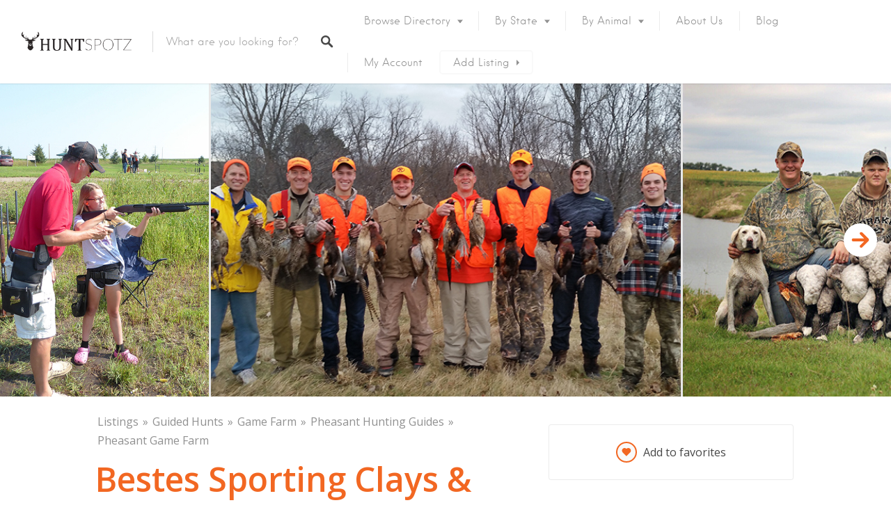

--- FILE ---
content_type: text/html; charset=UTF-8
request_url: https://huntspotz.com/hunting-listing/bestes-sporting-clays-hunting-preserve/
body_size: 34192
content:
<!DOCTYPE html>
<html lang="en-US">
<head>
	<!-- Google Tag Manager -->
<script>(function(w,d,s,l,i){w[l]=w[l]||[];w[l].push({'gtm.start':
new Date().getTime(),event:'gtm.js'});var f=d.getElementsByTagName(s)[0],
j=d.createElement(s),dl=l!='dataLayer'?'&l='+l:'';j.async=true;j.src=
'https://www.googletagmanager.com/gtm.js?id='+i+dl;f.parentNode.insertBefore(j,f);
})(window,document,'script','dataLayer','GTM-58VSPJD');</script>
<!-- End Google Tag Manager -->
<meta charset="UTF-8"><link rel="preconnect" href="https://fonts.gstatic.com/" crossorigin />
<meta name="viewport" content="width=device-width, initial-scale=1, user-scalable=no">
<link rel="profile" href="http://gmpg.org/xfn/11">
<link rel="pingback" href="https://huntspotz.com/xmlrpc.php">

<link href="https://fonts.googleapis.com" rel="preconnect" crossorigin><link href="https://fonts.gstatic.com" rel="preconnect" crossorigin><link href="https://huntspotz.com" rel="preconnect" crossorigin><meta name='robots' content='index, follow, max-image-preview:large, max-snippet:-1, max-video-preview:-1' />
	<style>img:is([sizes="auto" i], [sizes^="auto," i]) { contain-intrinsic-size: 3000px 1500px }</style>
	
	<!-- This site is optimized with the Yoast SEO plugin v26.2 - https://yoast.com/wordpress/plugins/seo/ -->
	<title>Bestes Sporting Clays &amp; Hunting Preserve - Game Farm and Guide Service Listing in Minnesota - HuntSpotz: Your Hunting Land Guide</title>
	<meta name="description" content="Operating out of Sauk Centre, MN; Bestes Sporting Clays &amp; Hunting Preserve provides Game Farm, Guided Hunts, Pheasant Game Farm, Pheasant Hunting Guides. We also offer Clay Shooting, Guided Hunts Available, Shotgun, Sporting Clays .Find us on HuntSpotz: Your Hunting Land Guide." />
	<link rel="canonical" href="https://huntspotz.com/hunting-listing/bestes-sporting-clays-hunting-preserve/" />
	<meta property="og:locale" content="en_US" />
	<meta property="og:type" content="article" />
	<meta property="og:title" content="Bestes Sporting Clays &amp; Hunting Preserve - Game Farm and Guide Service Listing in Minnesota - HuntSpotz: Your Hunting Land Guide" />
	<meta property="og:description" content="Operating out of Sauk Centre, MN; Bestes Sporting Clays &amp; Hunting Preserve provides Game Farm, Guided Hunts, Pheasant Game Farm, Pheasant Hunting Guides. We also offer Clay Shooting, Guided Hunts Available, Shotgun, Sporting Clays .Find us on HuntSpotz: Your Hunting Land Guide." />
	<meta property="og:url" content="https://huntspotz.com/hunting-listing/bestes-sporting-clays-hunting-preserve/" />
	<meta property="og:site_name" content="HuntSpotz: Your Hunting Land Guide" />
	<meta property="article:modified_time" content="2020-11-15T12:57:27+00:00" />
	<meta property="og:image" content="https://huntspotz.com/wp-content/uploads/2018/10/Bestes-Sporting-Clays-Hunting-Preserve1.jpg" />
	<meta property="og:image:width" content="432" />
	<meta property="og:image:height" content="648" />
	<meta property="og:image:type" content="image/jpeg" />
	<meta name="twitter:card" content="summary_large_image" />
	<script type="application/ld+json" class="yoast-schema-graph">{"@context":"https://schema.org","@graph":[{"@type":"WebPage","@id":"https://huntspotz.com/hunting-listing/bestes-sporting-clays-hunting-preserve/","url":"https://huntspotz.com/hunting-listing/bestes-sporting-clays-hunting-preserve/","name":"Bestes Sporting Clays &amp; Hunting Preserve - Game Farm and Guide Service Listing in Minnesota - HuntSpotz: Your Hunting Land Guide","isPartOf":{"@id":"https://huntspotz.com/#website"},"datePublished":"2018-10-08T20:51:42+00:00","dateModified":"2020-11-15T12:57:27+00:00","description":"Operating out of Sauk Centre, MN; Bestes Sporting Clays &amp; Hunting Preserve provides Game Farm, Guided Hunts, Pheasant Game Farm, Pheasant Hunting Guides. We also offer Clay Shooting, Guided Hunts Available, Shotgun, Sporting Clays .Find us on HuntSpotz: Your Hunting Land Guide.","breadcrumb":{"@id":"https://huntspotz.com/hunting-listing/bestes-sporting-clays-hunting-preserve/#breadcrumb"},"inLanguage":"en-US","potentialAction":[{"@type":"ReadAction","target":["https://huntspotz.com/hunting-listing/bestes-sporting-clays-hunting-preserve/"]}]},{"@type":"BreadcrumbList","@id":"https://huntspotz.com/hunting-listing/bestes-sporting-clays-hunting-preserve/#breadcrumb","itemListElement":[{"@type":"ListItem","position":1,"name":"Home","item":"https://huntspotz.com/"},{"@type":"ListItem","position":2,"name":"Listings","item":"https://huntspotz.com/hunting-listings/"},{"@type":"ListItem","position":3,"name":"Bestes Sporting Clays &amp; Hunting Preserve"}]},{"@type":"WebSite","@id":"https://huntspotz.com/#website","url":"https://huntspotz.com/","name":"HuntSpotz: Your Hunting Land Guide","description":"For Guides, For Clubs, For Hunters, For Landowners","publisher":{"@id":"https://huntspotz.com/#organization"},"potentialAction":[{"@type":"SearchAction","target":{"@type":"EntryPoint","urlTemplate":"https://huntspotz.com/?s={search_term_string}"},"query-input":{"@type":"PropertyValueSpecification","valueRequired":true,"valueName":"search_term_string"}}],"inLanguage":"en-US"},{"@type":"Organization","@id":"https://huntspotz.com/#organization","name":"HuntSpotz: Your Hunting Land Guide","url":"https://huntspotz.com/","logo":{"@type":"ImageObject","inLanguage":"en-US","@id":"https://huntspotz.com/#/schema/logo/image/","url":"https://huntspotz.com/wp-content/uploads/2018/04/Logo_black_HS.png","contentUrl":"https://huntspotz.com/wp-content/uploads/2018/04/Logo_black_HS.png","width":1040,"height":209,"caption":"HuntSpotz: Your Hunting Land Guide"},"image":{"@id":"https://huntspotz.com/#/schema/logo/image/"}}]}</script>
	<!-- / Yoast SEO plugin. -->


<link rel='dns-prefetch' href='//maps.google.com' />
<link rel='dns-prefetch' href='//cdnjs.cloudflare.com' />
<link rel='dns-prefetch' href='//fonts.googleapis.com' />
<link rel='dns-prefetch' href='//fonts.gstatic.com' />
<link rel='dns-prefetch' href='//www.googletagmanager.com' />
<link rel='dns-prefetch' href='//ajax.googleapis.com' />
<link rel='dns-prefetch' href='//www.google-analytics.com' />
<link rel='dns-prefetch' href='//connect.facebook.net' />
<link rel='dns-prefetch' href='//www.facebook.com' />
<script>WebFontConfig={google:{families:["Open Sans:ital,wght@0,300;0,400;0,600;0,700;0,800;1,300;1,400;1,600;1,700;1,800"]}};if ( typeof WebFont === "object" && typeof WebFont.load === "function" ) { WebFont.load( WebFontConfig ); }</script><script data-optimized="1" src="https://huntspotz.com/wp-content/plugins/litespeed-cache/assets/js/webfontloader.min.js"></script>
<link rel='stylesheet' id='customify-font-stylesheet-0-css' href='https://huntspotz.com/wp-content/themes/listable/assets/fonts/hanken/stylesheet.css' type='text/css' media='all' />
<link rel='stylesheet' id='customify-font-stylesheet-1-css' href='https://huntspotz.com/wp-content/themes/listable/assets/fonts/hanken/stylesheet.css' type='text/css' media='all' />
<link rel='stylesheet' id='customify-font-stylesheet-2-css' href='https://huntspotz.com/wp-content/themes/listable/assets/fonts/hanken/stylesheet.css' type='text/css' media='all' />
<link rel='stylesheet' id='customify-font-stylesheet-3-css' href='https://huntspotz.com/wp-content/themes/listable/assets/fonts/hanken/stylesheet.css' type='text/css' media='all' />
<link rel='stylesheet' id='customify-font-stylesheet-4-css' href='https://huntspotz.com/wp-content/themes/listable/assets/fonts/hanken/stylesheet.css' type='text/css' media='all' />
<link rel='stylesheet' id='customify-font-stylesheet-5-css' href='https://huntspotz.com/wp-content/themes/listable/assets/fonts/hanken/stylesheet.css' type='text/css' media='all' />

<link rel='stylesheet' id='wp-block-library-css' href='https://huntspotz.com/wp-includes/css/dist/block-library/style.min.css?ver=8ff7f7a0205657b9e1e8dba3a53a4dc7' type='text/css' media='all' />
<style id='classic-theme-styles-inline-css' type='text/css'>
/*! This file is auto-generated */
.wp-block-button__link{color:#fff;background-color:#32373c;border-radius:9999px;box-shadow:none;text-decoration:none;padding:calc(.667em + 2px) calc(1.333em + 2px);font-size:1.125em}.wp-block-file__button{background:#32373c;color:#fff;text-decoration:none}
</style>
<style id='global-styles-inline-css' type='text/css'>
:root{--wp--preset--aspect-ratio--square: 1;--wp--preset--aspect-ratio--4-3: 4/3;--wp--preset--aspect-ratio--3-4: 3/4;--wp--preset--aspect-ratio--3-2: 3/2;--wp--preset--aspect-ratio--2-3: 2/3;--wp--preset--aspect-ratio--16-9: 16/9;--wp--preset--aspect-ratio--9-16: 9/16;--wp--preset--color--black: #000000;--wp--preset--color--cyan-bluish-gray: #abb8c3;--wp--preset--color--white: #ffffff;--wp--preset--color--pale-pink: #f78da7;--wp--preset--color--vivid-red: #cf2e2e;--wp--preset--color--luminous-vivid-orange: #ff6900;--wp--preset--color--luminous-vivid-amber: #fcb900;--wp--preset--color--light-green-cyan: #7bdcb5;--wp--preset--color--vivid-green-cyan: #00d084;--wp--preset--color--pale-cyan-blue: #8ed1fc;--wp--preset--color--vivid-cyan-blue: #0693e3;--wp--preset--color--vivid-purple: #9b51e0;--wp--preset--gradient--vivid-cyan-blue-to-vivid-purple: linear-gradient(135deg,rgba(6,147,227,1) 0%,rgb(155,81,224) 100%);--wp--preset--gradient--light-green-cyan-to-vivid-green-cyan: linear-gradient(135deg,rgb(122,220,180) 0%,rgb(0,208,130) 100%);--wp--preset--gradient--luminous-vivid-amber-to-luminous-vivid-orange: linear-gradient(135deg,rgba(252,185,0,1) 0%,rgba(255,105,0,1) 100%);--wp--preset--gradient--luminous-vivid-orange-to-vivid-red: linear-gradient(135deg,rgba(255,105,0,1) 0%,rgb(207,46,46) 100%);--wp--preset--gradient--very-light-gray-to-cyan-bluish-gray: linear-gradient(135deg,rgb(238,238,238) 0%,rgb(169,184,195) 100%);--wp--preset--gradient--cool-to-warm-spectrum: linear-gradient(135deg,rgb(74,234,220) 0%,rgb(151,120,209) 20%,rgb(207,42,186) 40%,rgb(238,44,130) 60%,rgb(251,105,98) 80%,rgb(254,248,76) 100%);--wp--preset--gradient--blush-light-purple: linear-gradient(135deg,rgb(255,206,236) 0%,rgb(152,150,240) 100%);--wp--preset--gradient--blush-bordeaux: linear-gradient(135deg,rgb(254,205,165) 0%,rgb(254,45,45) 50%,rgb(107,0,62) 100%);--wp--preset--gradient--luminous-dusk: linear-gradient(135deg,rgb(255,203,112) 0%,rgb(199,81,192) 50%,rgb(65,88,208) 100%);--wp--preset--gradient--pale-ocean: linear-gradient(135deg,rgb(255,245,203) 0%,rgb(182,227,212) 50%,rgb(51,167,181) 100%);--wp--preset--gradient--electric-grass: linear-gradient(135deg,rgb(202,248,128) 0%,rgb(113,206,126) 100%);--wp--preset--gradient--midnight: linear-gradient(135deg,rgb(2,3,129) 0%,rgb(40,116,252) 100%);--wp--preset--font-size--small: 13px;--wp--preset--font-size--medium: 20px;--wp--preset--font-size--large: 36px;--wp--preset--font-size--x-large: 42px;--wp--preset--spacing--20: 0.44rem;--wp--preset--spacing--30: 0.67rem;--wp--preset--spacing--40: 1rem;--wp--preset--spacing--50: 1.5rem;--wp--preset--spacing--60: 2.25rem;--wp--preset--spacing--70: 3.38rem;--wp--preset--spacing--80: 5.06rem;--wp--preset--shadow--natural: 6px 6px 9px rgba(0, 0, 0, 0.2);--wp--preset--shadow--deep: 12px 12px 50px rgba(0, 0, 0, 0.4);--wp--preset--shadow--sharp: 6px 6px 0px rgba(0, 0, 0, 0.2);--wp--preset--shadow--outlined: 6px 6px 0px -3px rgba(255, 255, 255, 1), 6px 6px rgba(0, 0, 0, 1);--wp--preset--shadow--crisp: 6px 6px 0px rgba(0, 0, 0, 1);}:where(.is-layout-flex){gap: 0.5em;}:where(.is-layout-grid){gap: 0.5em;}body .is-layout-flex{display: flex;}.is-layout-flex{flex-wrap: wrap;align-items: center;}.is-layout-flex > :is(*, div){margin: 0;}body .is-layout-grid{display: grid;}.is-layout-grid > :is(*, div){margin: 0;}:where(.wp-block-columns.is-layout-flex){gap: 2em;}:where(.wp-block-columns.is-layout-grid){gap: 2em;}:where(.wp-block-post-template.is-layout-flex){gap: 1.25em;}:where(.wp-block-post-template.is-layout-grid){gap: 1.25em;}.has-black-color{color: var(--wp--preset--color--black) !important;}.has-cyan-bluish-gray-color{color: var(--wp--preset--color--cyan-bluish-gray) !important;}.has-white-color{color: var(--wp--preset--color--white) !important;}.has-pale-pink-color{color: var(--wp--preset--color--pale-pink) !important;}.has-vivid-red-color{color: var(--wp--preset--color--vivid-red) !important;}.has-luminous-vivid-orange-color{color: var(--wp--preset--color--luminous-vivid-orange) !important;}.has-luminous-vivid-amber-color{color: var(--wp--preset--color--luminous-vivid-amber) !important;}.has-light-green-cyan-color{color: var(--wp--preset--color--light-green-cyan) !important;}.has-vivid-green-cyan-color{color: var(--wp--preset--color--vivid-green-cyan) !important;}.has-pale-cyan-blue-color{color: var(--wp--preset--color--pale-cyan-blue) !important;}.has-vivid-cyan-blue-color{color: var(--wp--preset--color--vivid-cyan-blue) !important;}.has-vivid-purple-color{color: var(--wp--preset--color--vivid-purple) !important;}.has-black-background-color{background-color: var(--wp--preset--color--black) !important;}.has-cyan-bluish-gray-background-color{background-color: var(--wp--preset--color--cyan-bluish-gray) !important;}.has-white-background-color{background-color: var(--wp--preset--color--white) !important;}.has-pale-pink-background-color{background-color: var(--wp--preset--color--pale-pink) !important;}.has-vivid-red-background-color{background-color: var(--wp--preset--color--vivid-red) !important;}.has-luminous-vivid-orange-background-color{background-color: var(--wp--preset--color--luminous-vivid-orange) !important;}.has-luminous-vivid-amber-background-color{background-color: var(--wp--preset--color--luminous-vivid-amber) !important;}.has-light-green-cyan-background-color{background-color: var(--wp--preset--color--light-green-cyan) !important;}.has-vivid-green-cyan-background-color{background-color: var(--wp--preset--color--vivid-green-cyan) !important;}.has-pale-cyan-blue-background-color{background-color: var(--wp--preset--color--pale-cyan-blue) !important;}.has-vivid-cyan-blue-background-color{background-color: var(--wp--preset--color--vivid-cyan-blue) !important;}.has-vivid-purple-background-color{background-color: var(--wp--preset--color--vivid-purple) !important;}.has-black-border-color{border-color: var(--wp--preset--color--black) !important;}.has-cyan-bluish-gray-border-color{border-color: var(--wp--preset--color--cyan-bluish-gray) !important;}.has-white-border-color{border-color: var(--wp--preset--color--white) !important;}.has-pale-pink-border-color{border-color: var(--wp--preset--color--pale-pink) !important;}.has-vivid-red-border-color{border-color: var(--wp--preset--color--vivid-red) !important;}.has-luminous-vivid-orange-border-color{border-color: var(--wp--preset--color--luminous-vivid-orange) !important;}.has-luminous-vivid-amber-border-color{border-color: var(--wp--preset--color--luminous-vivid-amber) !important;}.has-light-green-cyan-border-color{border-color: var(--wp--preset--color--light-green-cyan) !important;}.has-vivid-green-cyan-border-color{border-color: var(--wp--preset--color--vivid-green-cyan) !important;}.has-pale-cyan-blue-border-color{border-color: var(--wp--preset--color--pale-cyan-blue) !important;}.has-vivid-cyan-blue-border-color{border-color: var(--wp--preset--color--vivid-cyan-blue) !important;}.has-vivid-purple-border-color{border-color: var(--wp--preset--color--vivid-purple) !important;}.has-vivid-cyan-blue-to-vivid-purple-gradient-background{background: var(--wp--preset--gradient--vivid-cyan-blue-to-vivid-purple) !important;}.has-light-green-cyan-to-vivid-green-cyan-gradient-background{background: var(--wp--preset--gradient--light-green-cyan-to-vivid-green-cyan) !important;}.has-luminous-vivid-amber-to-luminous-vivid-orange-gradient-background{background: var(--wp--preset--gradient--luminous-vivid-amber-to-luminous-vivid-orange) !important;}.has-luminous-vivid-orange-to-vivid-red-gradient-background{background: var(--wp--preset--gradient--luminous-vivid-orange-to-vivid-red) !important;}.has-very-light-gray-to-cyan-bluish-gray-gradient-background{background: var(--wp--preset--gradient--very-light-gray-to-cyan-bluish-gray) !important;}.has-cool-to-warm-spectrum-gradient-background{background: var(--wp--preset--gradient--cool-to-warm-spectrum) !important;}.has-blush-light-purple-gradient-background{background: var(--wp--preset--gradient--blush-light-purple) !important;}.has-blush-bordeaux-gradient-background{background: var(--wp--preset--gradient--blush-bordeaux) !important;}.has-luminous-dusk-gradient-background{background: var(--wp--preset--gradient--luminous-dusk) !important;}.has-pale-ocean-gradient-background{background: var(--wp--preset--gradient--pale-ocean) !important;}.has-electric-grass-gradient-background{background: var(--wp--preset--gradient--electric-grass) !important;}.has-midnight-gradient-background{background: var(--wp--preset--gradient--midnight) !important;}.has-small-font-size{font-size: var(--wp--preset--font-size--small) !important;}.has-medium-font-size{font-size: var(--wp--preset--font-size--medium) !important;}.has-large-font-size{font-size: var(--wp--preset--font-size--large) !important;}.has-x-large-font-size{font-size: var(--wp--preset--font-size--x-large) !important;}
:where(.wp-block-post-template.is-layout-flex){gap: 1.25em;}:where(.wp-block-post-template.is-layout-grid){gap: 1.25em;}
:where(.wp-block-columns.is-layout-flex){gap: 2em;}:where(.wp-block-columns.is-layout-grid){gap: 2em;}
:root :where(.wp-block-pullquote){font-size: 1.5em;line-height: 1.6;}
</style>
<link rel='stylesheet' id='contact-form-7-css' href='https://huntspotz.com/wp-content/plugins/contact-form-7/includes/css/styles.css?ver=6.1.3' type='text/css' media='all' />
<link rel='stylesheet' id='lion_tree_group-frontend-css' href='https://huntspotz.com/wp-content/plugins/lion-tree-group/assets/css/frontend.css?ver=1.0.0' type='text/css' media='all' />
<link rel='stylesheet' id='sr7css-css' href='//huntspotz.com/wp-content/plugins/revslider/public/css/sr7.css?ver=6.7.31' type='text/css' media='all' />
<style id='woocommerce-inline-inline-css' type='text/css'>
.woocommerce form .form-row .required { visibility: visible; }
</style>
<link rel='stylesheet' id='select2-css' href='https://huntspotz.com/wp-content/plugins/woocommerce/assets/css/select2.css?ver=10.3.3' type='text/css' media='all' />
<link rel='stylesheet' id='wp-job-manager-frontend-css' href='https://huntspotz.com/wp-content/plugins/wp-job-manager/assets/dist/css/frontend.css?ver=dfd3b8d2ce68f47df57d' type='text/css' media='all' />
<link rel='stylesheet' id='wpjmcl_job-listing_front-css' href='https://huntspotz.com/wp-content/plugins/wp-job-manager-claim-listing/includes/job-listing/assets/front.css?ver=3.12.2' type='text/css' media='all' />
<link rel='stylesheet' id='brands-styles-css' href='https://huntspotz.com/wp-content/plugins/woocommerce/assets/css/brands.css?ver=10.3.3' type='text/css' media='all' />
<link rel='stylesheet' id='wp-job-manager-tags-frontend-css' href='https://huntspotz.com/wp-content/plugins/wp-job-manager-tags/assets/css/style.css?ver=8ff7f7a0205657b9e1e8dba3a53a4dc7' type='text/css' media='all' />
<link rel='stylesheet' id='chosen-css' href='https://huntspotz.com/wp-content/plugins/wp-job-manager/assets/lib/jquery-chosen/chosen.css?ver=1.1.0' type='text/css' media='all' />
<link rel='stylesheet' id='listable-style-css' href='https://huntspotz.com/wp-content/themes/listable/style.css?ver=8ff7f7a0205657b9e1e8dba3a53a4dc7' type='text/css' media='all' />
<link rel='stylesheet' id='listable-login-with-ajax-css' href='https://huntspotz.com/wp-content/themes/listable/login-with-ajax.css?ver=8ff7f7a0205657b9e1e8dba3a53a4dc7' type='text/css' media='all' />
<link rel='stylesheet' id='jquery-raty-style-css' href='https://huntspotz.com/wp-content/plugins/comments-ratings/css/jquery.raty.css?ver=1.1.6' type='text/css' media='' />
<link rel='stylesheet' id='login-with-ajax-css' href='https://huntspotz.com/wp-content/plugins/login-with-ajax/templates/widget.css?ver=4.5.1' type='text/css' media='all' />
<link rel='stylesheet' id='listable-child-css' href='https://huntspotz.com/wp-content/themes/listable/style.css?ver=8ff7f7a0205657b9e1e8dba3a53a4dc7' type='text/css' media='all' />
<link rel='stylesheet' id='listable-child-style-css' href='https://huntspotz.com/wp-content/themes/listable-child-master/style.css?ver=8ff7f7a0205657b9e1e8dba3a53a4dc7' type='text/css' media='all' />
<link rel='stylesheet' id='bsf-Defaults-css' href='https://huntspotz.com/wp-content/uploads/smile_fonts/Defaults/Defaults.css?ver=3.21.1' type='text/css' media='all' />
<script type="text/javascript" src="https://huntspotz.com/wp-includes/js/jquery/jquery.min.js?ver=3.7.1" id="jquery-core-js"></script>
<script type="text/javascript" src="https://huntspotz.com/wp-includes/js/jquery/jquery-migrate.min.js?ver=3.4.1" id="jquery-migrate-js"></script>
<script type="text/javascript" src="//huntspotz.com/wp-content/plugins/revslider/public/js/libs/tptools.js?ver=6.7.31" id="tp-tools-js" async="async" data-wp-strategy="async"></script>
<script type="text/javascript" src="//huntspotz.com/wp-content/plugins/revslider/public/js/sr7.js?ver=6.7.31" id="sr7-js" async="async" data-wp-strategy="async"></script>
<script type="text/javascript" src="https://huntspotz.com/wp-content/plugins/woocommerce/assets/js/jquery-blockui/jquery.blockUI.min.js?ver=2.7.0-wc.10.3.3" id="wc-jquery-blockui-js" data-wp-strategy="defer"></script>
<script type="text/javascript" id="wc-add-to-cart-js-extra">
/* <![CDATA[ */
var wc_add_to_cart_params = {"ajax_url":"\/wp-admin\/admin-ajax.php","wc_ajax_url":"\/?wc-ajax=%%endpoint%%","i18n_view_cart":"View cart","cart_url":"https:\/\/huntspotz.com\/cart\/","is_cart":"","cart_redirect_after_add":"no"};
/* ]]> */
</script>
<script type="text/javascript" src="https://huntspotz.com/wp-content/plugins/woocommerce/assets/js/frontend/add-to-cart.min.js?ver=10.3.3" id="wc-add-to-cart-js" data-wp-strategy="defer"></script>
<script type="text/javascript" src="https://huntspotz.com/wp-content/plugins/woocommerce/assets/js/js-cookie/js.cookie.min.js?ver=2.1.4-wc.10.3.3" id="wc-js-cookie-js" defer="defer" data-wp-strategy="defer"></script>
<script type="text/javascript" id="woocommerce-js-extra">
/* <![CDATA[ */
var woocommerce_params = {"ajax_url":"\/wp-admin\/admin-ajax.php","wc_ajax_url":"\/?wc-ajax=%%endpoint%%","i18n_password_show":"Show password","i18n_password_hide":"Hide password"};
/* ]]> */
</script>
<script type="text/javascript" src="https://huntspotz.com/wp-content/plugins/woocommerce/assets/js/frontend/woocommerce.min.js?ver=10.3.3" id="woocommerce-js" defer="defer" data-wp-strategy="defer"></script>
<script type="text/javascript" src="https://huntspotz.com/wp-content/plugins/js_composer/assets/js/vendors/woocommerce-add-to-cart.js?ver=6.13.0" id="vc_woocommerce-add-to-cart-js-js"></script>
<script type="text/javascript" src="//cdnjs.cloudflare.com/ajax/libs/gsap/1.18.5/TweenLite.min.js?ver=8ff7f7a0205657b9e1e8dba3a53a4dc7" id="tween-lite-js"></script>
<script type="text/javascript" src="//cdnjs.cloudflare.com/ajax/libs/gsap/1.18.5/plugins/ScrollToPlugin.min.js?ver=8ff7f7a0205657b9e1e8dba3a53a4dc7" id="scroll-to-plugin-js"></script>
<script type="text/javascript" src="//cdnjs.cloudflare.com/ajax/libs/gsap/1.18.5/plugins/CSSPlugin.min.js?ver=8ff7f7a0205657b9e1e8dba3a53a4dc7" id="cssplugin-js"></script>
<script type="text/javascript" id="login-with-ajax-js-extra">
/* <![CDATA[ */
var LWA = {"ajaxurl":"https:\/\/huntspotz.com\/wp-admin\/admin-ajax.php","off":""};
/* ]]> */
</script>
<script type="text/javascript" src="https://huntspotz.com/wp-content/plugins/login-with-ajax/templates/login-with-ajax.legacy.min.js?ver=4.5.1" id="login-with-ajax-js"></script>
<script type="text/javascript" src="https://huntspotz.com/wp-content/plugins/login-with-ajax/ajaxify/ajaxify.min.js?ver=4.5.1" id="login-with-ajax-ajaxify-js"></script>
<script type="text/javascript" src="https://huntspotz.com/wp-content/plugins/woocommerce/assets/js/select2/select2.full.min.js?ver=4.0.3-wc.10.3.3" id="wc-select2-js" defer="defer" data-wp-strategy="defer"></script>
<link rel="https://api.w.org/" href="https://huntspotz.com/wp-json/" /><link rel="alternate" title="JSON" type="application/json" href="https://huntspotz.com/wp-json/wp/v2/job-listings/3362" /><link rel="EditURI" type="application/rsd+xml" title="RSD" href="https://huntspotz.com/xmlrpc.php?rsd" />

<link rel='shortlink' href='https://huntspotz.com/?p=3362' />
<link rel="alternate" title="oEmbed (JSON)" type="application/json+oembed" href="https://huntspotz.com/wp-json/oembed/1.0/embed?url=https%3A%2F%2Fhuntspotz.com%2Fhunting-listing%2Fbestes-sporting-clays-hunting-preserve%2F" />
<link rel="alternate" title="oEmbed (XML)" type="text/xml+oembed" href="https://huntspotz.com/wp-json/oembed/1.0/embed?url=https%3A%2F%2Fhuntspotz.com%2Fhunting-listing%2Fbestes-sporting-clays-hunting-preserve%2F&#038;format=xml" />
	<noscript><style>.woocommerce-product-gallery{ opacity: 1 !important; }</style></noscript>
	<meta name="generator" content="Powered by WPBakery Page Builder - drag and drop page builder for WordPress."/>
<link rel="preconnect" href="https://fonts.googleapis.com">
<link rel="preconnect" href="https://fonts.gstatic.com/" crossorigin>
<meta name="generator" content="Powered by Slider Revolution 6.7.31 - responsive, Mobile-Friendly Slider Plugin for WordPress with comfortable drag and drop interface." />
<link rel="icon" href="https://huntspotz.com/wp-content/uploads/2017/12/Icon.png" sizes="32x32" />
<link rel="icon" href="https://huntspotz.com/wp-content/uploads/2017/12/Icon.png" sizes="192x192" />
<link rel="apple-touch-icon" href="https://huntspotz.com/wp-content/uploads/2017/12/Icon.png" />
<meta name="msapplication-TileImage" content="https://huntspotz.com/wp-content/uploads/2017/12/Icon.png" />
			<style id="customify_output_style">
				:root { --sm-color-primary: #FF4D58; }
:root { --sm-color-secondary: #28acab; }
:root { --sm-color-tertiary: #8fcc80; }
:root { --sm-dark-primary: #484848; }
:root { --sm-dark-secondary: #2F2929; }
:root { --sm-dark-tertiary: #919191; }
:root { --sm-light-primary: #FFFFFF; }
:root { --sm-light-secondary: #F9F9F9; }
:root { --sm-light-tertiary: #F9F9F9; }
.site-branding img{max-height: 32px}.section-wrap { max-width: 1300px; }
.single:not(.single-job_listing) .header-content,
 .single:not(.single-job_listing) .entry-content,
 .single:not(.single-job_listing) .entry-footer,
 .single:not(.single-job_listing) .comments-area,
 .single:not(.single-job_listing) .post-navigation,
 .page .header-content,
 body:not(.single):not(.woocommerce-checkout):not(.page-template-full_width) .entry-content,
 .page .entry-footer,
 .page .comments-area,
 .page .post-navigation,
 .secondary-menu,
 .error404 .header-content, .error404 .entry-content,
 .search-no-results .header-content, .search-no-results .entry-content,
 .upsells, .related { max-width: 850px; }
.bar, .bar--fixed, .site-header,
 .primary-menu ul .children, ul.primary-menu .sub-menu, .search-suggestions-menu,
 .search-suggestions-menu .sub-menu,
 .site-header .search-form .search-field,
 .site-header .search-form.is--active,
 .search_jobs--frontpage .chosen-container .chosen-results,
 .header-facet-wrapper .facet-wrapper input, .header-facet-wrapper .facet-wrapper select { background-color: #FFFFFF; }
ul.primary-menu > .menu-item.menu-item-has-children > .sub-menu:before,
 .site-header .search-suggestions-menu:before { border-top-color: #FFFFFF; }
.site-header .site-title,
 .menu-trigger, .search-trigger--mobile { color: #484848; }
.search-form .search-field,
 .search-form .search-submit { color: #484848; }
.header--transparent .primary-menu ul .children a,
 .primary-menu ul .header--transparent .children a,
 .header--transparent ul.primary-menu .sub-menu a,
 ul.primary-menu .header--transparent .sub-menu a,
 div.sd-social.sd-social .inner a span { color: #919191; }
.primary-menu ul a, ul.primary-menu a, .menu-wrapper a,
 .primary-menu ul .page_item a,
 ul.primary-menu .menu-item a,
 .primary-menu ul .page_item_has_children > a,
 ul.primary-menu .menu-item-has-children > a { color: #919191; }
.sub-menu .primary-menu ul .page_item_has_children:after,
 .primary-menu ul .sub-menu .page_item_has_children:after,
 .sub-menu ul.primary-menu .menu-item-has-children:after,
 ul.primary-menu .sub-menu .menu-item-has-children:after,
 .primary-menu ul .page_item_has_children:after,
 ul.primary-menu .menu-item-has-children:after,
 .primary-menu ul > .cta.page_item:after,
 ul.primary-menu > .cta.menu-item:after { border-top-color: #919191; }
.primary-menu.primary-menu ul .page_item_has_children:hover:after,
 ul.primary-menu.primary-menu .menu-item-has-children:hover:after,
 .hover.menu-item-has-children > a:after, .hover.page_item_has_children > a:after,
 .page-template-front_page .is--active .search-field-wrapper:after { border-top-color: #f26722; }
.search-suggestions-menu .menu-item-has-children:hover:after { border-left-color: #f26722; }
.primary-menu > ul li:hover > a, ul.primary-menu li:hover > a,
 .search-suggestions-menu li:hover > a,
 .header--transparent .primary-menu ul .page_item_has_children:hover > a,
 .header--transparent .primary-menu ul .page_item:hover > a,
 .header--transparent ul.primary-menu .menu-item-has-children:hover > a,
 .header--transparent ul.primary-menu .menu-item:hover > a,
 .page-listings .select2-results .select2-results__options .select2-results__option:hover,
 .page-listings .select2-container--default .select2-results__option--highlighted[aria-selected]:not(:first-child) { color: #f26722; }
.page-template-front_page .search-suggestions-menu > .menu-item:hover > a,
 .search_jobs--frontpage .chosen-container .chosen-results li:hover,
 .select2-results .select2-results__options .select2-results__option:hover,
 .select2-container--default .select2-results__option--highlighted[aria-selected]:not(:first-child) { background-color: #f26722; }
html, .mce-content-body, .job_filters, .page-package-selection .hentry.hentry, .single-job_listing .entry-header:before,
 .listing-sidebar--main .widget:not(.widget_listing_tags):not(.widget_listing_actions):not(.widget_listing_comments),
 .listing-sidebar--top .widget,
 .listing-sidebar--bottom,
 .listing-sidebar--main .comment-respond,
 .page-add-listing .entry-content,
 .page-add-listing fieldset:first-child,
 .woocommerce-account:not(.logged-in) .entry-content .woocommerce form,
 .post-password-form,
 .page-listings div.job_listings .load_more_jobs strong,
 body.registration .entry-content,
 .search-form .search_jobs--frontpage .search-field,
 .search_jobs select,
 .chosen-container-multi .chosen-choices,
 .chosen-container-single .chosen-single,
 .select2-drop,
 .chosen-container .chosen-drop,
 .chosen-container .chosen-results li.no-results,
 
 input, 
 select, 
 textarea, 
 .select2-container--default .select2-selection--single .select2-selection__rendered, 
 .select2-container--default .select2-selection--multiple .select2-selection__rendered, 
 #page .nf-form-cont textarea, 
 #page .nf-form-cont input:not([type="button"]):not([type="submit"]), 
 #page .nf-form-cont .listmultiselect-wrap select, 
 #page .nf-form-cont .list-select-wrap select, 
 #page .nf-form-cont .listcountry-wrap select, 
 #page .wpforms-form input[type=date], 
 #page .wpforms-form input[type=datetime], 
 #page .wpforms-form input[type=datetime-local], 
 #page .wpforms-form input[type=email], 
 #page .wpforms-form input[type=month], 
 #page .wpforms-form input[type=number], 
 #page .wpforms-form input[type=password], 
 #page .wpforms-form input[type=range], 
 #page .wpforms-form input[type=search], 
 #page .wpforms-form input[type=tel], 
 #page .wpforms-form input[type=text], 
 #page .wpforms-form input[type=time], 
 #page .wpforms-form input[type=url], 
 #page .wpforms-form input[type=week], 
 #page .wpforms-form select, 
 #page .wpforms-form textarea,
 .description_tooltip,
 .description_tooltip:after,
 .woocommerce-account.logged-in .myaccount, 
 .woocommerce-account.logged-in .myaccount:after,
 .entry-content table:not(.cart-totals):not(.ui-datepicker-calendar),
 #job-manager-job-dashboard table,
 .search_jobs--frontpage input,
 .search_jobs--frontpage .chosen-single,
 .search_jobs--frontpage-facetwp.search_jobs--frontpage select,
 .search_jobs--frontpage-facetwp .facetwp-facet,
 .toggle-hidden-facets,
 .myflex.no-map .search_jobs,
 .tooltip, .action--share div.sharedaddy,
 .listing-sidebar--secondary .widget_search form input[type="text"],
 .select2-results__options,
 .select2-container--default .select2-selection--single,
 .select2-container--default .select2-selection--multiple .select2-selection__rendered,
 .job-manager-form .select2-selection--multiple,
 
 .lwa-modal,
 #content nav.job-manager-pagination ul li > a:hover,
 
 ul.job-dashboard-actions a, 
 ul.job-manager-bookmark-actions a, 
 .woocommerce-account.logged-in .woocommerce a.button, 
 .woocommerce-account.logged-in a.edit, 
 
 input[type="submit"].secondary, 
 button[type="submit"].secondary,
 
 .page-add-listing .select2-container--default .select2-selection--multiple .select2-selection__choice, 
 .page-listings .select2-container--default .select2-selection--multiple .select2-selection__choice, 
 .post-type-archive-job_listing .select2-container--default .select2-selection--multiple .select2-selection__choice,
 
 div.wpforms-container-full .wpforms-form input[type=checkbox], 
 div.wpforms-container-full .wpforms-form input[type=radio],
 
 .woocommerce-checkout-payment { background-color: #FFFFFF; }
.chosen-container-multi .chosen-choices li.search-field input[type=text], 
 .page-add-listing .select2-container .select2-search--inline .select2-search__field{background-color: #FFFFFF !important }.lwa-form .button-arrow:after { border-left-color: #FFFFFF; }
.uploader-btn .spacer:after,
 .tooltip:before,
 .action--share div.sharedaddy:before { border-top-color: #FFFFFF; }
.widget_listing_comments #add_post_rating:not(:empty):before,
 .uploader-btn .spacer:after { border-right-color: #FFFFFF; }
.page-template-front_page .search_jobs--frontpage .search-submit,
 .primary-menu.secondary-menu > ul > li,
 ul.primary-menu.secondary-menu > li,
 ul.primary-menu.secondary-menu .hover.menu-item-has-children,
 .primary-menu.secondary-menu > ul > li:hover,
 ul.primary-menu.secondary-menu > li:hover
 .lwa-form button[type="submit"],
 .btn,
 input[type="submit"],
 button[type="submit"],
 .page-template-front_page .search_jobs--frontpage .search-submit,
 .job-manager-form fieldset .job-manager-uploaded-files .job-manager-uploaded-file .job-manager-uploaded-file-preview a,
 .woocommerce-account:not(.logged-in) .woocommerce form.login input[type="submit"],
 body.registration .entry-content #buddypress .standard-form input#signup_submit[type="submit"],
 .woocommerce .button,
 .woocommerce-message > a,
 .fwp-load-more,
 .card__featured-tag,
 .product .product__tag,
 .entry-content .woocommerce a.button, .woocommerce .entry-content a.button, .entry-content .woocommerce-message > a,
 .entry-content a.btn:hover, .entry-content .page-template-front_page .search_jobs--frontpage a.search-submit:hover,
 .page-template-front_page .search_jobs--frontpage .entry-content a.search-submit,
 .page-template-front_page .search_jobs--frontpage .entry-content a.search-submit:hover,
 .entry-content a.btn,
 .entry-content .page-template-front_page .search_jobs--frontpage a.search-submit,
 .entry-content .job-manager-form fieldset .job-manager-uploaded-files .job-manager-uploaded-file .job-manager-uploaded-file-preview a,
 .job-manager-form fieldset .job-manager-uploaded-files .job-manager-uploaded-file .job-manager-uploaded-file-preview .entry-content a,
 .job-manager-form fieldset .job-manager-uploaded-files .job-manager-uploaded-file .job-manager-uploaded-file-preview .entry-content a:hover,
 .entry-content .job-manager-form fieldset .job-manager-uploaded-files .job-manager-uploaded-file .job-manager-uploaded-file-preview a:hover,
 .entry-content .woocommerce a.button:hover, .woocommerce .entry-content a.button:hover,
 .entry-content .woocommerce-message > a:hover,
 .action--favorite.bookmarked .action__icon[class],
 .wp-job-manager-bookmarks-form[class].has-bookmark .action__icon[class],
 .listing-sidebar--secondary .widget_shopping_cart_content .woocommerce-mini-cart__buttons a,
 .listing-sidebar--secondary .widget_shopping_cart_content .woocommerce-mini-cart__buttons a:hover,
 
 #page .nf-form-cont button, 
 #page .nf-form-cont input[type=button], 
 #page .nf-form-cont input[type=submit], 
 #page .wpforms-form input[type=submit], 
 #page .wpforms-form button[type=submit], 
 #page .wpforms-form .wpforms-page-button { color: #FFFFFF; }
.front-page-section:nth-child(2n),
 .blog, .archive, .woocommerce.archive,
 .page-header, .page-header-background,
 .single:not(.single-job_listing) .entry-featured, .page .entry-featured,
 .error404 .entry-header, .search-no-results .entry-header,
 .single-job_listing,
 .page-add-listing .hentry,
 .job_filters .showing_jobs,
 .job_listing_packages,
 .page-listings,
 .tax-job_listing_category,
 .tax-job_listing_tag,
 .single-action-buttons .action__icon,
 .woocommerce-account:not(.logged-in) .site-content,
 .woocommerce-account:not(.logged-in) .entry-content,
 .mobile-buttons, .tabs.wc-tabs,
 .woocommerce-cart,
 .woocommerce-checkout,
 body.registration,
 .woocommerce-account.logged-in .page,
 .page-job-dashboard,
 .page-my-bookmarks,
 .page-add-listing .hentry,
 .page-job-dashboard .hentry,
 .facetwp-pager .facetwp-pager-label,
 .facetwp-pager a.active,
 .facetwp-pager a.active:hover,
 .widgets_area .front-page-section:nth-child(odd) .product_list_widget li,
 .widgets_area .job_listings .job_listing > a:hover,
 .widgets_area .job_listings .job_listing.job_position_featured > a,
 .widgets_area .job_listings .job_listing.job_position_featured > a:hover,
 .listing-sidebar--main .product_list_widget li,
 .listing-sidebar--main .job_listings .job_listing > a:hover,
 .listing-sidebar--main .job_listings .job_listing.job_position_featured > a:hover,
 .listing-sidebar--main .job_listings .job_listing.job_position_featured > a,
 .listing-sidebar--secondary .product_list_widget li,
 .listing-sidebar--secondary .job_listings .job_listing > a:hover,
 .listing-sidebar--secondary .job_listings .job_listing.job_position_featured > a:hover,
 .listing-sidebar--secondary .job_listings .job_listing.job_position_featured > a,
 
 input[type="submit"].secondary:hover, 
 button[type="submit"].secondary:hover { background-color: #F9F9F9; }
.job_listing_packages { background-color: #F9F9F9; }
.page-title,
 .widget_title--frontpage,
 .single:not(.single-job_listing) .entry-title, .page .entry-title,
 .card__title.card__title,
 .card__title.card__title a,
 .package__price,
 .product .card__title.card__title,
 h1, h2, h3, h4, h5, h6,
 .results,
 .intro,
 .listing-sidebar .widget_sidebar_title { color: #484848; }
.widget_subtitle--frontpage { color: #919191; }
.entry-content a:hover, 
 .comment-content a:hover,
 #page .nf-form-cont .nf-field label, 
 #page .wpforms-form .wpforms-field-label, 
 label, 
 html,
 .widget--footer .search-form .search-field,
 .entry-content a.listing-contact,
 .single-action-buttons .action__text, .single-action-buttons .action__text--mobile,
 div.sd-social.sd-social > div.sd-content.sd-content ul li > a span,
 .listing-sidebar,
 .widget_listing_content,
 .widget_listing_comments h3.pixrating_title,
 .widget_listing_sidebar_categories .category-text,
 .widget_listing_tags .tag__text,
 ol.comment-list .fn,
 ol.comment-list .fn a,
 ol.comment-list .comment-content,
 ol.comment-list .reply,
 .comment-respond label,
 .page-template-front_page .search-form .search-field,
 .woocommerce-account:not(.logged-in) .woocommerce form.login .form-row .required,
 .mobile-buttons .btn--view, .search_jobs--frontpage .chosen-container .chosen-results li,
 .entry-content_wrapper .widget-area--post .widget_subtitle,
 .entry-content table:not(.cart-totals):not(.ui-datepicker-calendar) td a:not([class*="job-dashboard-action"]),
 #job-manager-job-dashboard table td a:not([class*="job-dashboard-action"]),
 
 .widgets_area .product_list_widget li a .product-title,
 .widgets_area .widget_shopping_cart_content .woocommerce-mini-cart .woocommerce-mini-cart-item a:nth-of-type(2) .card__content,
 .widgets_area .widget_shopping_cart_content .woocommerce-mini-cart__total,
 .widgets_area .job_listings .content .meta .job-type:hover,
 .widgets_area .widget_shopping_cart_content .woocommerce-mini-cart__buttons a,
 
 .listing-sidebar--main .product_list_widget li a .product-title,
 .listing-sidebar--main .widget_shopping_cart_content .woocommerce-mini-cart .woocommerce-mini-cart-item a:nth-of-type(2) .card__content,
 .listing-sidebar--main .widget_shopping_cart_content .woocommerce-mini-cart__total,
 .listing-sidebar--main .job_listings .content .meta .job-type:hover,
 
 .listing-sidebar--secondary .product_list_widget li a .product-title,
 .listing-sidebar--secondary .widget_shopping_cart_content .woocommerce-mini-cart .woocommerce-mini-cart-item a:nth-of-type(2) .card__content,
 .listing-sidebar--secondary .widget_shopping_cart_content .woocommerce-mini-cart__total,
 .listing-sidebar--secondary .job_listings .content .meta .job-type:hover,
 
 .btn--apply-coupon.btn--apply-coupon,
 input.btn--update-cart[type="submit"],
 .select2-container--default .select2-results__option--highlighted:first-child,
 
 .lwa-modal label,
 
 ul.job-dashboard-actions a:hover, 
 ul.job-manager-bookmark-actions a:hover, 
 .woocommerce-account.logged-in .woocommerce a.button:hover, 
 .woocommerce-account.logged-in a.edit:hover, 
 ul.job-dashboard-actions a:focus, 
 ul.job-manager-bookmark-actions a:focus, 
 .woocommerce-account.logged-in .woocommerce a.button:focus, 
 .woocommerce-account.logged-in a.edit:focus,
 
 input[type="submit"].secondary:hover, 
 button[type="submit"].secondary:hover,
 
 div.wpforms-container-full .wpforms-form input[type=date], 
 div.wpforms-container-full .wpforms-form input[type=datetime], 
 div.wpforms-container-full .wpforms-form input[type=datetime-local], 
 div.wpforms-container-full .wpforms-form input[type=email], 
 div.wpforms-container-full .wpforms-form input[type=month], 
 div.wpforms-container-full .wpforms-form input[type=number], 
 div.wpforms-container-full .wpforms-form input[type=password], 
 div.wpforms-container-full .wpforms-form input[type=range], 
 div.wpforms-container-full .wpforms-form input[type=search], 
 div.wpforms-container-full .wpforms-form input[type=tel], 
 div.wpforms-container-full .wpforms-form input[type=text], 
 div.wpforms-container-full .wpforms-form input[type=time], 
 div.wpforms-container-full .wpforms-form input[type=url], 
 div.wpforms-container-full .wpforms-form input[type=week], 
 div.wpforms-container-full .wpforms-form select, 
 div.wpforms-container-full .wpforms-form textarea { color: #484848; }
input[type=date], 
 input[type=datetime], 
 input[type=datetime-local], 
 input[type=email], 
 input[type=month], 
 input[type=number], 
 input[type=password], 
 input[type=range], 
 input[type=search], 
 input[type=tel], 
 input[type=text], 
 input[type=time], 
 input[type=url], 
 input[type=week],
 input[type="checkbox"],
 input[type="checkbox"]:focus,
 .package__btn.package__btn:hover,
 .facetwp-checkbox.facetwp-checkbox:hover:after,
 .facetwp-checkbox.facetwp-checkbox.checked:after,
 select, 
 textarea, 
 .select2-container--default .select2-selection--single .select2-selection__rendered, 
 .select2-container--default .select2-selection--multiple .select2-selection__rendered, 
 #page .nf-form-cont textarea, 
 #page .nf-form-cont input:not([type="button"]):not([type="submit"]), 
 #page .nf-form-cont .listmultiselect-wrap select, 
 #page .nf-form-cont .list-select-wrap select, 
 #page .nf-form-cont .listcountry-wrap select, 
 #page .wpforms-form input[type=date], 
 #page .wpforms-form input[type=datetime], 
 #page .wpforms-form input[type=datetime-local], 
 #page .wpforms-form input[type=email], 
 #page .wpforms-form input[type=month], 
 #page .wpforms-form input[type=number], 
 #page .wpforms-form input[type=password], 
 #page .wpforms-form input[type=range], 
 #page .wpforms-form input[type=search], 
 #page .wpforms-form input[type=tel], 
 #page .wpforms-form input[type=text], 
 #page .wpforms-form input[type=time], 
 #page .wpforms-form input[type=url], 
 #page .wpforms-form input[type=week], 
 #page .wpforms-form select, 
 #page .wpforms-form textarea,
 #page .wpforms-form input[type="checkbox"],
 #page .wpforms-form input[type="checkbox"]:focus{border-color: #48484833 }ul.primary-menu > .menu-item.menu-item-has-children > .sub-menu:after,
 .description_tooltip:after{border-top-color: #48484833 }.description_tooltip.left:after{border-right-color: #48484833 }.description_tooltip.right:after,
 .uploader-btn .spacer:after{border-left-color: #48484833 }.uploader-btn .spacer:after{border-bottom-color: #48484833 }.btn:hover,
 input[type="submit"]:hover,
 button[type="submit"]:hover,
 .page-template-front_page .search_jobs--frontpage .search-submit:hover,
 .lwa-form button[type="submit"]:hover,
 .job-manager-form fieldset .job-manager-uploaded-files .job-manager-uploaded-file .job-manager-uploaded-file-preview a:hover,
 .woocommerce-account:not(.logged-in) .woocommerce form.login input[type="submit"]:hover,
 body.registration .entry-content #buddypress .standard-form input#signup_submit[type="submit"]:hover,
 .woocommerce .button:hover,
 .woocommerce-message > a:hover,
 .fwp-load-more:hover,
 .btn:focus,
 input[type="submit"]:focus,
 button[type="submit"]:focus,
 .page-template-front_page .search_jobs--frontpage .search-submit:focus,
 .job-manager-form fieldset .job-manager-uploaded-files .job-manager-uploaded-file .job-manager-uploaded-file-preview a:focus,
 .woocommerce-account:not(.logged-in) .woocommerce form.login input[type="submit"]:focus,
 body.registration .entry-content #buddypress .standard-form input#signup_submit[type="submit"]:focus,
 .woocommerce .button:focus, 
 .woocommerce-message > a:focus,
 .fwp-load-more:focus,
 
 #page .nf-form-cont button:hover, 
 #page .nf-form-cont input[type=button]:hover, 
 #page .nf-form-cont input[type=submit]:hover, 
 #page .wpforms-form input[type=submit]:hover, 
 #page .wpforms-form button[type=submit]:hover, 
 #page .wpforms-form .wpforms-page-button:hover { background-color: #484848; }
.btn,
 input[type="submit"],
 button[type="submit"],
 .page-template-front_page .search-form .search-submit,
 .page-template-front_page .search_jobs--frontpage .search-submit,
 .lwa-form button[type="submit"],
 .job-manager-form fieldset .job-manager-uploaded-files .job-manager-uploaded-file .job-manager-uploaded-file-preview a,
 body.registration .entry-content #buddypress .standard-form input#signup_submit[type="submit"],
 .woocommerce-account:not(.logged-in) .woocommerce form.login input[type="submit"],
 .woocommerce .button,
 .woocommerce-message > a,
 .fwp-load-more,
 .popup__rating,
 .single-action-buttons .action:hover .action__icon,
 .action--favorite.bookmarked .action__icon,
 .wp-job-manager-bookmarks-form[class].has-bookmark .action__icon,
 .package--labeled .package__btn.package__btn,
 .featured-label,
 .product .product__tag,
 .wc-bookings-date-picker .ui-datepicker td > a:hover,
 .wc-bookings-date-picker .ui-datepicker table .bookable-range a,
 .wc-bookings-date-picker .ui-datepicker table .ui-datepicker-current-day a,
 .block-picker > li a.selected,
 .block-picker > li a:hover,
 .lwa-form input[type="submit"]:hover,
 .no-results .clear-results-btn,
 .widgets_area .widget_shopping_cart_content .remove_from_cart_button:after,
 .listing-sidebar--main .widget_shopping_cart_content .remove_from_cart_button:after,
 .listing-sidebar--secondary .widget_shopping_cart_content .remove_from_cart_button:after,
 
 #page .nf-form-cont button, 
 #page .nf-form-cont input[type=button], 
 #page .nf-form-cont input[type=submit], 
 #page .wpforms-form input[type=submit], 
 #page .wpforms-form button[type=submit], 
 #page .wpforms-form .wpforms-page-button { background-color: #f26722; }
.package__btn.package__btn,
 .nav-links a:hover,
 .widgets_area .widget_shopping_cart_content .woocommerce-mini-cart__buttons a:hover,
 .widgets_area .job_listings .content .meta .job-type,
 .listing-sidebar--main .job_listings .content .meta .job-type,
 .listing-sidebar--secondary .job_listings .content .meta .job-type,
 
 .btn--apply-coupon.btn--apply-coupon:hover,
 input.btn--update-cart[type="submit"]:hover { color: #f26722; }
.heart.is--bookmarked #hearshape { fill: #f26722; }
.btn--apply-coupon.btn--apply-coupon:hover,
 input.btn--update-cart[type="submit"]:hover,
 div.wpforms-container-full .wpforms-form input[type=checkbox], 
 div.wpforms-container-full .wpforms-form input[type=radio] { border-color: #f26722; }
.card,
 .package,
 .leaflet-popup-content,
 .leaflet-popup-tip,
 .facetwp-pager > span,
 .facetwp-pager > a,
 #content nav.job-manager-pagination ul li > span,
 #content nav.job-manager-pagination ul li > a,
 #content nav.job-manager-pagination ul li span.current,
 .nav-links a,
 .entry-content_wrapper .widget-area--post .section-wrap,
 .widgets_area .front-page-section:nth-child(even) .product_list_widget li { background-color: #FFFFFF; }
.card { border-radius: 8px; }
ul.categories--widget .category-cover { border-radius: 4px; }
.card--listing .card__title.card__title,
 .card--post a:hover,
 .grid__item--widget .posted-on a:hover,
 .grid__item--widget .card--post a:hover,
 .popup__title.popup__title { color: #f26722; }
.card, .card__content, .card--post.sticky,
 .popup__address, .package__description,
 .single-job_listing .entry-subtitle,
 .section-wrap { color: #919191; }
.facetwp-pager > span:after,
 .facetwp-pager > a:after,
 #content nav.job-manager-pagination ul li > span:after,
 #content nav.job-manager-pagination ul li > a:after,
 #content nav.job-manager-pagination ul li span.current:after,
 .nav-links a:after { border-color: #919191; }
.card .pin,
 .card .pin__icon,
 .card--listing .card__rating.rating,
 .widget_listing_sidebar_categories .category-icon { color: #f26722; }
.card__tag,
 .card__rating.rating,
 .single-action-buttons .action__icon,
 .widget_listing_sidebar_categories .category-icon { border-color: #f26722; }
.pin--selected #selected { fill: #f26722; }
.card__rating.card__pin { color: #f26722; }
.card__tag,
 .card__rating.rating,
 .widget_listing_sidebar_categories .category-icon { background-color: #FFFFFF; }
.pin #selected,
 .marker-cluster svg #svgCluster2,
 .marker-cluster svg #svgCluster3,
 .marker-cluster svg #svgCluster4,
 .pin #oval { fill: #FFFFFF; }
.pin--selected #selected,
 .marker-cluster svg #svgCluster1,
 .heart.is--bookmarked #heartshape { fill: #f26722; }
.marker-cluster, .pin__icon { color: #f26722; }
.footer-widget-area { background-color: #2F2929; }
.widget--footer { color: #FFFFFF; }
.site-footer { background-color: #484848; }
.site-info { color: #F9F9F9; }
.theme-info { color: #F9F9F9; }
.not-entry-content a,
 .comment-content a,
 .single-categories-breadcrumb a:hover,
 .single-rating > i, .widget_listing_comments .comment .review_rate > i,
 .single-action-buttons .action:hover .action__text,
 .action--favorite.bookmarked .action__icon,
 .wp-job-manager-bookmarks-form[class].has-bookmark .action__icon,
 .tags-links a:hover, .tags-links a:focus,
 .loader,
 .listing-sidebar .widget_listing_content a,
 .listing-sidebar a:hover,
 .listing-sidebar .action__icon,
 .widget_listing_comments #add_comment_rating_wrap i,
 ol.comment-list .fn a:hover,
 .single-job_listing .entry-title,
 .page-listings div.job_listings .load_more_jobs:hover strong,
 .tax-job_listing_category div.job_listings .load_more_jobs:hover strong,
 .tax-job_listing_tag div.job_listings .load_more_jobs:hover strong,
 .chosen-container-single .chosen-single,
 .progress,
 .single-product .stars a:before,
 .product-content .price,
 .tabs.wc-tabs li.active a,
 .color-accent,
 .entry-content a, .comment-content a,
 .gallery-arrow,
 .job-manager-form fieldset .job-manager-uploaded-files .job-manager-uploaded-file .job-manager-uploaded-file-preview a:hover,
 .job-manager-form fieldset .job-manager-uploaded-files .job-manager-uploaded-file .job-manager-uploaded-file-preview a:focus,
 .package__btn.package__btn:hover,
 .site-footer a:hover,
 .facetwp-pager a:hover,
 .facetwp-pager a.first-page:hover:before, .facetwp-pager a.first-page:hover:after,
 .facetwp-pager a.last-page:hover:before, .facetwp-pager a.last-page:hover:after,
 .widget_listing_sidebar_claim_listing .listing-claim-button, .lwa-form .lwa-action-link,
 .pac-container .pac-item:hover .pac-item-query,
 .select2-container--default .select2-results__option:hover,
 div.wpforms-container-full .wpforms-form label.wpforms-error { color: #f26722; }
.secondary-menu, .secondary-menu-wrapper:before, .product__remove,
 .page-template-front_page .pac-container .pac-item:hover,
 .facetwp-type-slider .noUi-connect,
 .card__featured-tag, .woocommerce-message, .no-results .clear-results-btn { background-color: #f26722; }
progress::-webkit-progress-bar { background: #f26722; }
progress::-webkit-progress-value { background: #f26722; }
progress::-moz-progress-bar { background: #f26722; }
.page-template-front_page .is--active .search-field-wrapper.has--menu:after,
 ul.secondary-menu > .menu-item.menu-item-has-children > .sub-menu:before,
 ul.secondary-menu > .menu-item.menu-item-has-children > .sub-menu:after,
 .search_jobs--frontpage .chosen-with-drop.chosen-container-active .chosen-single:after,
 .search_jobs--frontpage .search_region .select2-container.select2-container--open:after,
 .search_jobs--frontpage .search_categories.search-filter-wrapper .chosen-container-single.chosen-with-drop:after { border-top-color: #f26722; }
.description, .tabs.wc-tabs,
 .single-categories-breadcrumb a,
 .single-categories-breadcrumb a:after,
 .single-rating .rating-value, .widget_listing_comments .comment .review_rate .rating-value,
 div.sd-social.sd-social > div.sd-content.sd-content ul li > a,
 .sharedaddy div.sd-social-icon .sd-content ul li[class*="share-"].share-press-this a.sd-button,
 .sharedaddy div.sd-social-icon .sd-content ul li[class*="share-"].share-press-this a.sd-button:before,
 .tags-links,
 .tags-links a,
 .listing-sidebar a,
 .widget_listing_comments .comment-meta a,
 .comment-meta a,
 .single:not(.single-job_listing) .entry-subtitle, .page .entry-subtitle,
 .single:not(.single-job_listing) .entry-meta a, .page .entry-meta a,
 .tax-job_listing_category div.job_listings .load_more_jobs strong, .tax-job_listing_tag div.job_listings .load_more_jobs strong,
 .search_jobs select,
 .chosen-container-multi .chosen-choices li.search-field input[type=text],
 .chosen-container-single .chosen-single,
 .active-tag,
 .select-tags .chosen-container-multi .chosen-choices,
 .chosen-results,
 .job-manager-form .field small.field-description,
 .uploader-btn .spacer .text,
 .page-add-listing .chosen-container-multi .chosen-choices li.search-choice,
 .page-add-listing .select2-selection--multiple .select2-selection__choice,
 .page-add-listing .select2-selection__rendered,
 .page-add-listing .select2-results__option,
 .page-add-listing .select2-results__option[aria-selected],
 .page-add-listing .select2-container--default .select2-results__option--highlighted:not([aria-selected="true"]):first-child,
 .woocommerce-account:not(.logged-in) .woocommerce form.login label[for=rememberme],
 .woocommerce-account:not(.logged-in) .lost_password a,
 .woocommerce-breadcrumb,
 .product-content .price del,
 .mfp-iframe-scaler.mfp-wp-login .mfp-close,
 .nav-links a, .facetwp-pager a,
 .job_filters .facetwp-type-fselect .fs-label.fs-label,
 .page-listings div.job_listings .load_more_jobs strong, .post-type-archive-job_listing div.job_listings .load_more_jobs strong,
 .search-form .search_jobs--frontpage .search-field,
 .search_jobs--frontpage .search_location #search_location,
 .search_jobs--frontpage .select-region-dummy,
 .search_jobs--frontpage.search_jobs select,
 .search_jobs--frontpage .chosen-single,
 .search_jobs--frontpage-facetwp input,
 .search_jobs--frontpage-facetwp select,
 .facetwp-pager .facetwp-pager-label,
 .facetwp-pager a.active,
 .facetwp-pager a.active:hover,
 .select2-container--default .select2-selection--single .select2-selection__rendered,
 .page-listings .select2-results__option,
 .page-listings .select2-container--default .select2-results__option--highlighted:first-child,
 .search_jobs--frontpage .select2-container--default .select2-selection--single .select2-selection__rendered,
 .select2-container--default .select2-selection--single .select2-selection__placeholder,
 .tax-job_listing_category .select2-results__option,
 .tax-job_listing_category .select2-container--default .select2-results__option--highlighted:first-child, 
 .tax-job_listing_category .select2-container--default .select2-results__option--highlighted[aria-selected],
 .job-manager-form .select2-container--default .select2-selection--single .select2-selection__rendered,
 
 
 ul.job-dashboard-actions a,
 ul.job-manager-bookmark-actions a, 
 .woocommerce-account.logged-in .woocommerce a.button, 
 .woocommerce-account.logged-in a.edit, 
 ul.job-dashboard-actions a, 
 ul.job-manager-bookmark-actions a, 
 .woocommerce-account.logged-in .woocommerce a.button, 
 .woocommerce-account.logged-in a.edit,
 
 input[type="submit"].secondary, 
 button[type="submit"].secondary,
 
 #job-manager-job-dashboard table ul.job-dashboard-actions li .job-dashboard-action-delete, 
 #job-manager-bookmarks table ul.job-manager-bookmark-actions li .job-manager-bookmark-action-delete,
 
 .page-add-listing .select2-container--default .select2-selection--multiple .select2-selection__choice, 
 .page-listings .select2-container--default .select2-selection--multiple .select2-selection__choice, 
 .post-type-archive-job_listing .select2-container--default .select2-selection--multiple .select2-selection__choice { color: #919191; }
.page-template-front_page .search-form .search-field::-webkit-input-placeholder { color: #919191; }
.page-template-front_page .search-form .search-field::-moz-placeholder { color: #919191; }
.page-template-front_page .search-form .search-field:-moz-placeholder { color: #919191; }
.page-template-front_page .search-form .search-field::-ms-input-placeholder { color: #919191; }
.page-template-front_page .search-form .search-field:-ms-input-placeholder { color: #919191; }
.select-tags .chosen-container-multi .chosen-choices li.search-field::-webkit-input-placeholder { color: #919191; }
.select-tags .chosen-container-multi .chosen-choices li.search-field::-moz-placeholder { color: #919191; }
.select-tags .chosen-container-multi .chosen-choices li.search-field:-moz-placeholder { color: #919191; }
.select-tags .chosen-container-multi .chosen-choices li.search-field::-ms-input-placeholder { color: #919191; }
.select-tags .chosen-container-multi .chosen-choices li.search-field:-ms-input-placeholder { color: #919191; }
.listing-sidebar .widget_search form input=[type"text"]::-webkit-input-placeholder { color: #919191; }
.listing-sidebar .widget_search form input=[type"text"]::-moz-placeholder { color: #919191; }
.listing-sidebar .widget_search form input=[type"text"]:-moz-placeholder { color: #919191; }
.listing-sidebar .widget_search form input=[type"text"]::-ms-input-placeholder { color: #919191; }
.listing-sidebar .widget_search form input=[type"text"]:-ms-input-placeholder { color: #919191; }
.description_tooltip { color: #919191; }
.job_filters .showing_jobs,
 .tax-job_listing_category div.job_listings .load_more_jobs strong,
 .tax-job_listing_tag div.job_listings .load_more_jobs strong,
 .search-suggestions-menu .menu-item-description,
 .widget_listing_comments #add_post_rating,
 .widgets_area .job_listings .content .meta .location,
 .widgets_area .job_listings .content .meta .company,
 .listing-sidebar--main .job_listings .content .meta .company,
 .listing-sidebar--main .job_listings .content .meta .location,
 .listing-sidebar--secondary .job_listings .content .meta .company,
 .listing-sidebar--secondary .job_listings .content .meta .location { color: #919191; }
.chosen-container-single .chosen-single div b:after,
 .select2-container:after,
 .select-tags .chosen-container-multi .chosen-choices:after,
 .tax-job_listing_category .select2-container:after { border-top-color: #919191; }
.remove-tag:before,
 .remove-tag:after { background-color: #919191; }

@media  screen and (min-width: 900px) { 

	.site-header { padding-top: 0px; }

	ul.primary-menu > .menu-item > a, .header--transparent ul.primary-menu > .menu-item > a { padding-left: 24px; }

}

@media screen and (min-width: 900px)  { 

	.site-header{padding-bottom: 0px}
	ul.primary-menu > .menu-item > a { padding-right: 24px; }

	.primary-menu ul > .cta.page_item,
 ul.primary-menu > .cta.menu-item,
 .search_jobs--frontpage-facetwp .facetwp-facet { border-color: #F9F9F9; }

}

@media  only screen and (min-width: 900px) { 

	.front-page-section { padding-top: 60px; }

}

@media only screen and (min-width: 900px)  { 

	.front-page-section { padding-bottom: 60px; }

}

@media only screen and  (min-width: 900px) { 

	.primary-menu ul .children, ul.primary-menu .sub-menu{border-top-color: #e1e1e1}
}

@media not screen and (min-width: 900px) { 

	.menu-wrapper, .search-form input.search-field { background-color: #FFFFFF; }

	ul.primary-menu .hover.menu-item-has-children > a, .primary-menu > ul .hover.page_item_has_children > a { color: #f26722; }

}

@media not screen  and (min-width: 900px) { 

	.primary-menu ul .children, ul.primary-menu .sub-menu{background-color: #e1e1e1}
}

@media not screen and (min-width: 480px) { 

	.grid.job_listings > .grid__item,
 .job_listings.product-content > .grid__item,
 .product-content.job_listings > * { background-color: #F9F9F9; }

}
			</style>
			<script>
	window._tpt			??= {};
	window.SR7			??= {};
	_tpt.R				??= {};
	_tpt.R.fonts		??= {};
	_tpt.R.fonts.customFonts??= {};
	SR7.devMode			=  false;
	SR7.F 				??= {};
	SR7.G				??= {};
	SR7.LIB				??= {};
	SR7.E				??= {};
	SR7.E.gAddons		??= {};
	SR7.E.php 			??= {};
	SR7.E.nonce			= 'ac26efbf11';
	SR7.E.ajaxurl		= 'https://huntspotz.com/wp-admin/admin-ajax.php';
	SR7.E.resturl		= 'https://huntspotz.com/wp-json/';
	SR7.E.slug_path		= 'revslider/revslider.php';
	SR7.E.slug			= 'revslider';
	SR7.E.plugin_url	= 'https://huntspotz.com/wp-content/plugins/revslider/';
	SR7.E.wp_plugin_url = 'https://huntspotz.com/wp-content/plugins/';
	SR7.E.revision		= '6.7.31';
	SR7.E.fontBaseUrl	= '';
	SR7.G.breakPoints 	= [1240,1024,778,480];
	SR7.E.modules 		= ['module','page','slide','layer','draw','animate','srtools','canvas','defaults','carousel','navigation','media','modifiers','migration'];
	SR7.E.libs 			= ['WEBGL'];
	SR7.E.css 			= ['csslp','cssbtns','cssfilters','cssnav','cssmedia'];
	SR7.E.resources		= {};
	SR7.JSON			??= {};
/*! Slider Revolution 7.0 - Page Processor */
!function(){"use strict";window.SR7??={},window._tpt??={},SR7.version="Slider Revolution 6.7.16",_tpt.getMobileZoom=()=>_tpt.is_mobile?document.documentElement.clientWidth/window.innerWidth:1,_tpt.getWinDim=function(t){_tpt.screenHeightWithUrlBar??=window.innerHeight;let e=SR7.F?.modal?.visible&&SR7.M[SR7.F.module.getIdByAlias(SR7.F.modal.requested)];_tpt.scrollBar=window.innerWidth!==document.documentElement.clientWidth||e&&window.innerWidth!==e.c.module.clientWidth,_tpt.winW=_tpt.getMobileZoom()*window.innerWidth-(_tpt.scrollBar||"prepare"==t?_tpt.scrollBarW??_tpt.mesureScrollBar():0),_tpt.winH=_tpt.getMobileZoom()*window.innerHeight,_tpt.winWAll=document.documentElement.clientWidth},_tpt.getResponsiveLevel=function(t,e){SR7.M[e];return _tpt.closestGE(t,_tpt.winWAll)},_tpt.mesureScrollBar=function(){let t=document.createElement("div");return t.className="RSscrollbar-measure",t.style.width="100px",t.style.height="100px",t.style.overflow="scroll",t.style.position="absolute",t.style.top="-9999px",document.body.appendChild(t),_tpt.scrollBarW=t.offsetWidth-t.clientWidth,document.body.removeChild(t),_tpt.scrollBarW},_tpt.loadCSS=async function(t,e,s){return s?_tpt.R.fonts.required[e].status=1:(_tpt.R[e]??={},_tpt.R[e].status=1),new Promise(((i,n)=>{if(_tpt.isStylesheetLoaded(t))s?_tpt.R.fonts.required[e].status=2:_tpt.R[e].status=2,i();else{const o=document.createElement("link");o.rel="stylesheet";let l="text",r="css";o["type"]=l+"/"+r,o.href=t,o.onload=()=>{s?_tpt.R.fonts.required[e].status=2:_tpt.R[e].status=2,i()},o.onerror=()=>{s?_tpt.R.fonts.required[e].status=3:_tpt.R[e].status=3,n(new Error(`Failed to load CSS: ${t}`))},document.head.appendChild(o)}}))},_tpt.addContainer=function(t){const{tag:e="div",id:s,class:i,datas:n,textContent:o,iHTML:l}=t,r=document.createElement(e);if(s&&""!==s&&(r.id=s),i&&""!==i&&(r.className=i),n)for(const[t,e]of Object.entries(n))"style"==t?r.style.cssText=e:r.setAttribute(`data-${t}`,e);return o&&(r.textContent=o),l&&(r.innerHTML=l),r},_tpt.collector=function(){return{fragment:new DocumentFragment,add(t){var e=_tpt.addContainer(t);return this.fragment.appendChild(e),e},append(t){t.appendChild(this.fragment)}}},_tpt.isStylesheetLoaded=function(t){let e=t.split("?")[0];return Array.from(document.querySelectorAll('link[rel="stylesheet"], link[rel="preload"]')).some((t=>t.href.split("?")[0]===e))},_tpt.preloader={requests:new Map,preloaderTemplates:new Map,show:function(t,e){if(!e||!t)return;const{type:s,color:i}=e;if(s<0||"off"==s)return;const n=`preloader_${s}`;let o=this.preloaderTemplates.get(n);o||(o=this.build(s,i),this.preloaderTemplates.set(n,o)),this.requests.has(t)||this.requests.set(t,{count:0});const l=this.requests.get(t);clearTimeout(l.timer),l.count++,1===l.count&&(l.timer=setTimeout((()=>{l.preloaderClone=o.cloneNode(!0),l.anim&&l.anim.kill(),void 0!==_tpt.gsap?l.anim=_tpt.gsap.fromTo(l.preloaderClone,1,{opacity:0},{opacity:1}):l.preloaderClone.classList.add("sr7-fade-in"),t.appendChild(l.preloaderClone)}),150))},hide:function(t){if(!this.requests.has(t))return;const e=this.requests.get(t);e.count--,e.count<0&&(e.count=0),e.anim&&e.anim.kill(),0===e.count&&(clearTimeout(e.timer),e.preloaderClone&&(e.preloaderClone.classList.remove("sr7-fade-in"),e.anim=_tpt.gsap.to(e.preloaderClone,.3,{opacity:0,onComplete:function(){e.preloaderClone.remove()}})))},state:function(t){if(!this.requests.has(t))return!1;return this.requests.get(t).count>0},build:(t,e="#ffffff",s="")=>{if(t<0||"off"===t)return null;const i=parseInt(t);if(t="prlt"+i,isNaN(i))return null;if(_tpt.loadCSS(SR7.E.plugin_url+"public/css/preloaders/t"+i+".css","preloader_"+t),isNaN(i)||i<6){const n=`background-color:${e}`,o=1===i||2==i?n:"",l=3===i||4==i?n:"",r=_tpt.collector();["dot1","dot2","bounce1","bounce2","bounce3"].forEach((t=>r.add({tag:"div",class:t,datas:{style:l}})));const d=_tpt.addContainer({tag:"sr7-prl",class:`${t} ${s}`,datas:{style:o}});return r.append(d),d}{let n={};if(7===i){let t;e.startsWith("#")?(t=e.replace("#",""),t=`rgba(${parseInt(t.substring(0,2),16)}, ${parseInt(t.substring(2,4),16)}, ${parseInt(t.substring(4,6),16)}, `):e.startsWith("rgb")&&(t=e.slice(e.indexOf("(")+1,e.lastIndexOf(")")).split(",").map((t=>t.trim())),t=`rgba(${t[0]}, ${t[1]}, ${t[2]}, `),t&&(n.style=`border-top-color: ${t}0.65); border-bottom-color: ${t}0.15); border-left-color: ${t}0.65); border-right-color: ${t}0.15)`)}else 12===i&&(n.style=`background:${e}`);const o=[10,0,4,2,5,9,0,4,4,2][i-6],l=_tpt.collector(),r=l.add({tag:"div",class:"sr7-prl-inner",datas:n});Array.from({length:o}).forEach((()=>r.appendChild(l.add({tag:"span",datas:{style:`background:${e}`}}))));const d=_tpt.addContainer({tag:"sr7-prl",class:`${t} ${s}`});return l.append(d),d}}},SR7.preLoader={show:(t,e)=>{"off"!==(SR7.M[t]?.settings?.pLoader?.type??"off")&&_tpt.preloader.show(e||SR7.M[t].c.module,SR7.M[t]?.settings?.pLoader??{color:"#fff",type:10})},hide:(t,e)=>{"off"!==(SR7.M[t]?.settings?.pLoader?.type??"off")&&_tpt.preloader.hide(e||SR7.M[t].c.module)},state:(t,e)=>_tpt.preloader.state(e||SR7.M[t].c.module)},_tpt.prepareModuleHeight=function(t){window.SR7.M??={},window.SR7.M[t.id]??={},"ignore"==t.googleFont&&(SR7.E.ignoreGoogleFont=!0);let e=window.SR7.M[t.id];if(null==_tpt.scrollBarW&&_tpt.mesureScrollBar(),e.c??={},e.states??={},e.settings??={},e.settings.size??={},t.fixed&&(e.settings.fixed=!0),e.c.module=document.querySelector("sr7-module#"+t.id),e.c.adjuster=e.c.module.getElementsByTagName("sr7-adjuster")[0],e.c.content=e.c.module.getElementsByTagName("sr7-content")[0],"carousel"==t.type&&(e.c.carousel=e.c.content.getElementsByTagName("sr7-carousel")[0]),null==e.c.module||null==e.c.module)return;t.plType&&t.plColor&&(e.settings.pLoader={type:t.plType,color:t.plColor}),void 0===t.plType||"off"===t.plType||SR7.preLoader.state(t.id)&&SR7.preLoader.state(t.id,e.c.module)||SR7.preLoader.show(t.id,e.c.module),_tpt.winW||_tpt.getWinDim("prepare"),_tpt.getWinDim();let s=""+e.c.module.dataset?.modal;"modal"==s||"true"==s||"undefined"!==s&&"false"!==s||(e.settings.size.fullWidth=t.size.fullWidth,e.LEV??=_tpt.getResponsiveLevel(window.SR7.G.breakPoints,t.id),t.vpt=_tpt.fillArray(t.vpt,5),e.settings.vPort=t.vpt[e.LEV],void 0!==t.el&&"720"==t.el[4]&&t.gh[4]!==t.el[4]&&"960"==t.el[3]&&t.gh[3]!==t.el[3]&&"768"==t.el[2]&&t.gh[2]!==t.el[2]&&delete t.el,e.settings.size.height=null==t.el||null==t.el[e.LEV]||0==t.el[e.LEV]||"auto"==t.el[e.LEV]?_tpt.fillArray(t.gh,5,-1):_tpt.fillArray(t.el,5,-1),e.settings.size.width=_tpt.fillArray(t.gw,5,-1),e.settings.size.minHeight=_tpt.fillArray(t.mh??[0],5,-1),e.cacheSize={fullWidth:e.settings.size?.fullWidth,fullHeight:e.settings.size?.fullHeight},void 0!==t.off&&(t.off?.t&&(e.settings.size.m??={})&&(e.settings.size.m.t=t.off.t),t.off?.b&&(e.settings.size.m??={})&&(e.settings.size.m.b=t.off.b),t.off?.l&&(e.settings.size.p??={})&&(e.settings.size.p.l=t.off.l),t.off?.r&&(e.settings.size.p??={})&&(e.settings.size.p.r=t.off.r),e.offsetPrepared=!0),_tpt.updatePMHeight(t.id,t,!0))},_tpt.updatePMHeight=(t,e,s)=>{let i=SR7.M[t];var n=i.settings.size.fullWidth?_tpt.winW:i.c.module.parentNode.offsetWidth;n=0===n||isNaN(n)?_tpt.winW:n;let o=i.settings.size.width[i.LEV]||i.settings.size.width[i.LEV++]||i.settings.size.width[i.LEV--]||n,l=i.settings.size.height[i.LEV]||i.settings.size.height[i.LEV++]||i.settings.size.height[i.LEV--]||0,r=i.settings.size.minHeight[i.LEV]||i.settings.size.minHeight[i.LEV++]||i.settings.size.minHeight[i.LEV--]||0;if(l="auto"==l?0:l,l=parseInt(l),"carousel"!==e.type&&(n-=parseInt(e.onw??0)||0),i.MP=!i.settings.size.fullWidth&&n<o||_tpt.winW<o?Math.min(1,n/o):1,e.size.fullScreen||e.size.fullHeight){let t=parseInt(e.fho)||0,s=(""+e.fho).indexOf("%")>-1;e.newh=_tpt.winH-(s?_tpt.winH*t/100:t)}else e.newh=i.MP*Math.max(l,r);if(e.newh+=(parseInt(e.onh??0)||0)+(parseInt(e.carousel?.pt)||0)+(parseInt(e.carousel?.pb)||0),void 0!==e.slideduration&&(e.newh=Math.max(e.newh,parseInt(e.slideduration)/3)),e.shdw&&_tpt.buildShadow(e.id,e),i.c.adjuster.style.height=e.newh+"px",i.c.module.style.height=e.newh+"px",i.c.content.style.height=e.newh+"px",i.states.heightPrepared=!0,i.dims??={},i.dims.moduleRect=i.c.module.getBoundingClientRect(),i.c.content.style.left="-"+i.dims.moduleRect.left+"px",!i.settings.size.fullWidth)return s&&requestAnimationFrame((()=>{n!==i.c.module.parentNode.offsetWidth&&_tpt.updatePMHeight(e.id,e)})),void _tpt.bgStyle(e.id,e,window.innerWidth==_tpt.winW,!0);_tpt.bgStyle(e.id,e,window.innerWidth==_tpt.winW,!0),requestAnimationFrame((function(){s&&requestAnimationFrame((()=>{n!==i.c.module.parentNode.offsetWidth&&_tpt.updatePMHeight(e.id,e)}))})),i.earlyResizerFunction||(i.earlyResizerFunction=function(){requestAnimationFrame((function(){_tpt.getWinDim(),_tpt.moduleDefaults(e.id,e),_tpt.updateSlideBg(t,!0)}))},window.addEventListener("resize",i.earlyResizerFunction))},_tpt.buildShadow=function(t,e){let s=SR7.M[t];null==s.c.shadow&&(s.c.shadow=document.createElement("sr7-module-shadow"),s.c.shadow.classList.add("sr7-shdw-"+e.shdw),s.c.content.appendChild(s.c.shadow))},_tpt.bgStyle=async(t,e,s,i,n)=>{const o=SR7.M[t];if((e=e??o.settings).fixed&&!o.c.module.classList.contains("sr7-top-fixed")&&(o.c.module.classList.add("sr7-top-fixed"),o.c.module.style.position="fixed",o.c.module.style.width="100%",o.c.module.style.top="0px",o.c.module.style.left="0px",o.c.module.style.pointerEvents="none",o.c.module.style.zIndex=5e3,o.c.content.style.pointerEvents="none"),null==o.c.bgcanvas){let t=document.createElement("sr7-module-bg"),l=!1;if("string"==typeof e?.bg?.color&&e?.bg?.color.includes("{"))if(_tpt.gradient&&_tpt.gsap)e.bg.color=_tpt.gradient.convert(e.bg.color);else try{let t=JSON.parse(e.bg.color);(t?.orig||t?.string)&&(e.bg.color=JSON.parse(e.bg.color))}catch(t){return}let r="string"==typeof e?.bg?.color?e?.bg?.color||"transparent":e?.bg?.color?.string??e?.bg?.color?.orig??e?.bg?.color?.color??"transparent";if(t.style["background"+(String(r).includes("grad")?"":"Color")]=r,("transparent"!==r||n)&&(l=!0),o.offsetPrepared&&(t.style.visibility="hidden"),e?.bg?.image?.src&&(t.style.backgroundImage=`url(${e?.bg?.image.src})`,t.style.backgroundSize=""==(e.bg.image?.size??"")?"cover":e.bg.image.size,t.style.backgroundPosition=e.bg.image.position,t.style.backgroundRepeat=""==e.bg.image.repeat||null==e.bg.image.repeat?"no-repeat":e.bg.image.repeat,l=!0),!l)return;o.c.bgcanvas=t,e.size.fullWidth?t.style.width=_tpt.winW-(s&&_tpt.winH<document.body.offsetHeight?_tpt.scrollBarW:0)+"px":i&&(t.style.width=o.c.module.offsetWidth+"px"),e.sbt?.use?o.c.content.appendChild(o.c.bgcanvas):o.c.module.appendChild(o.c.bgcanvas)}o.c.bgcanvas.style.height=void 0!==e.newh?e.newh+"px":("carousel"==e.type?o.dims.module.h:o.dims.content.h)+"px",o.c.bgcanvas.style.left=!s&&e.sbt?.use||o.c.bgcanvas.closest("SR7-CONTENT")?"0px":"-"+(o?.dims?.moduleRect?.left??0)+"px"},_tpt.updateSlideBg=function(t,e){const s=SR7.M[t];let i=s.settings;s?.c?.bgcanvas&&(i.size.fullWidth?s.c.bgcanvas.style.width=_tpt.winW-(e&&_tpt.winH<document.body.offsetHeight?_tpt.scrollBarW:0)+"px":preparing&&(s.c.bgcanvas.style.width=s.c.module.offsetWidth+"px"))},_tpt.moduleDefaults=(t,e)=>{let s=SR7.M[t];null!=s&&null!=s.c&&null!=s.c.module&&(s.dims??={},s.dims.moduleRect=s.c.module.getBoundingClientRect(),s.c.content.style.left="-"+s.dims.moduleRect.left+"px",s.c.content.style.width=_tpt.winW-_tpt.scrollBarW+"px","carousel"==e.type&&(s.c.module.style.overflow="visible"),_tpt.bgStyle(t,e,window.innerWidth==_tpt.winW))},_tpt.getOffset=t=>{var e=t.getBoundingClientRect(),s=window.pageXOffset||document.documentElement.scrollLeft,i=window.pageYOffset||document.documentElement.scrollTop;return{top:e.top+i,left:e.left+s}},_tpt.fillArray=function(t,e){let s,i;t=Array.isArray(t)?t:[t];let n=Array(e),o=t.length;for(i=0;i<t.length;i++)n[i+(e-o)]=t[i],null==s&&"#"!==t[i]&&(s=t[i]);for(let t=0;t<e;t++)void 0!==n[t]&&"#"!=n[t]||(n[t]=s),s=n[t];return n},_tpt.closestGE=function(t,e){let s=Number.MAX_VALUE,i=-1;for(let n=0;n<t.length;n++)t[n]-1>=e&&t[n]-1-e<s&&(s=t[n]-1-e,i=n);return++i}}();</script>
<style id="customify_fonts_output">
	
.site-header .site-title {
font-family: Hanken;
font-weight: 400;
}


.search-suggestions-menu li a, .primary-menu > ul a, .secondary-menu > ul a, ul.primary-menu a, ul.secondary-menu a {
font-family: Hanken;
font-weight: 400;
}


input, textarea, label, html, .entry-content blockquote cite, .comment-content blockquote cite, .card--feature .card__content, .rating, .widget--footer .search-form .search-field, .featured-label, .package__description, .footer-text-area, .widget_listing_comments h3.pixrating_title, .chosen-container-multi .chosen-choices, .chosen-container-single .chosen-single, .product .product__price, .product .product__tag, .entry-content_wrapper .widget-area--post .widget_title, .entry-content_wrapper .widget-area--post .widget-title, .widgets_area .product_list_widget li .product__price {
font-family: "Open Sans", "SF Pro Text", Frutiger, "Frutiger Linotype", Univers, Calibri, "Gill Sans", "Gill Sans MT", "Myriad Pro", Myriad, "DejaVu Sans Condensed", "Liberation Sans", "Nimbus Sans L", Tahoma, Geneva, "Helvetica Neue", Helvetica, Arial, sans-serif;
}


.entry-title, .archive-title, h1, h2, h3, .card--feature .card__title, .results, .page-title, .search_location input, .package__title, .package__price, .package__subscription-period, h2.comments-title, .page-add-listing fieldset:first-child label, .product-content .price {
font-family: "Open Sans", "SF Pro Text", Frutiger, "Frutiger Linotype", Univers, Calibri, "Gill Sans", "Gill Sans MT", "Myriad Pro", Myriad, "DejaVu Sans Condensed", "Liberation Sans", "Nimbus Sans L", Tahoma, Geneva, "Helvetica Neue", Helvetica, Arial, sans-serif;
font-weight: 600;
}


.intro, .description, .tabs.wc-tabs, .job-manager-form fieldset .job-manager-uploaded-files .job-manager-uploaded-file .job-manager-uploaded-file-preview a, .widget_subtitle--frontpage, .category-list a, .single:not(.single-job_listing) .entry-subtitle, .blog .entry-subtitle, .page .entry-subtitle, .single-job_listing .entry-subtitle {
font-family: Hanken;
font-weight: 400;
}


.card__title.card__title, ul.categories--widget .category-count, ul.categories--widget .category-text {
font-family: Hanken;
font-weight: 400;
}


.card, .widgets_area .product_list_widget li {
font-family: Hanken;
font-weight: 400;
}


.single:not(.single-job_listing) .entry-meta, .page .entry-meta, .single:not(.single-job_listing) div.sd-social.sd-social > div.sd-content.sd-content ul li > a, .page div.sd-social.sd-social > div.sd-content.sd-content ul li > a, .search_jobs select, .search-form .search-field, .search_jobs--frontpage .chosen-container .chosen-results li, .search_jobs--frontpage .chosen-container-multi .chosen-choices li.search-field input[type=text], .search_jobs--frontpage .chosen-container-single .chosen-single, .search_jobs .chosen-container .chosen-results li, .search_jobs .chosen-container-multi .chosen-choices li.search-field input[type=text], .search_jobs .chosen-container-single .chosen-single, .search_jobs--frontpage-facetwp, .search_jobs--frontpage-facetwp input, .search_jobs--frontpage-facetwp select, .search_jobs--frontpage-facetwp .facetwp-filter-title, .header-facet-wrapper .facetwp-facet input, .header-facet-wrapper .facetwp-facet select, .header-facet-wrapper .facetwp-facet label, .active-tag, .chosen-results, .job_filters .search_jobs div.search_location input, .search-suggestions-menu li a, .page-template-front_page .search-form .search-submit, .btn, input[type="submit"], button[type="submit"], .woocommerce-account:not(.logged-in) .woocommerce form.login input[type="submit"], .woocommerce .button, .search_jobs--frontpage #search_location, .select2-container--default .select2-selection--single .select2-selection__rendered, #page .nf-form-cont button, #page .nf-form-cont input[type=button], #page .nf-form-cont input[type=submit], #page .wpforms-form input[type=submit], #page .wpforms-form button[type=submit], #page .wpforms-form .wpforms-page-button {
font-family: Hanken;
font-weight: 400;
}

</style>
					<style type="text/css" id="wp-custom-css">
			.page-template-front_page .top-categories .cat__icon svg, .page-template-front_page .top-categories .cat__icon img {
    min-height: 50px;
	  min-width: 60px;
		max-height: 60px;
    max-width: 60px;}
.address__city, .address__country-short,.address__postcode { display: inline; }
.address__street-no:after {
    content: "";
}
.address__city:after {
	content:", ";
}
.page-template-front_page .top-categories a {
    max-width: 160px;
    flex: 0 1 167px;
}
.chosen-container-single .chosen-single span {
    width: 380px !important;
}

.theme-info { display: none; }
		</style>
		<script type="text/javascript">
;(function($){
  window.dataLayer = window.dataLayer || [];
  function gtag(){dataLayer.push(arguments);}
  gtag('js', new Date());

  gtag('config', 'UA-61550701-9');
})(jQuery);
</script>
<noscript><style> .wpb_animate_when_almost_visible { opacity: 1; }</style></noscript>	<!-- Facebook Pixel Code -->
<script>
!function(f,b,e,v,n,t,s)
{if(f.fbq)return;n=f.fbq=function(){n.callMethod?
n.callMethod.apply(n,arguments):n.queue.push(arguments)};
if(!f._fbq)f._fbq=n;n.push=n;n.loaded=!0;n.version='2.0';
n.queue=[];t=b.createElement(e);t.async=!0;
t.src=v;s=b.getElementsByTagName(e)[0];
s.parentNode.insertBefore(t,s)}(window, document,'script',
'https://connect.facebook.net/en_US/fbevents.js');
fbq('init', '434458093948436');
fbq('init', '1645696629014025');
fbq('init', '1012711205450463');
fbq('track', 'PageView');
</script>
<noscript><img height="1" width="1" style="display:none"
src="https://www.facebook.com/tr?id=434458093948436&ev=PageView&noscript=1"
src="https://www.facebook.com/tr?id=1645696629014025&ev=PageView&noscript=1"
src="https://www.facebook.com/tr?id=1012711205450463&ev=PageView&noscript=1"
/></noscript>
<!-- End Facebook Pixel Code -->
</head>
<body class="wp-singular job_listing-template-default single single-job_listing postid-3362 wp-custom-logo wp-theme-listable wp-child-theme-listable-child-master theme-listable woocommerce-no-js listable-child wpb-js-composer js-comp-ver-6.13.0 vc_responsive" data-mapbox-token="" data-mapbox-style="mapbox.streets-basic">
	<!-- Google Tag Manager (noscript) -->
<noscript><iframe src="https://www.googletagmanager.com/ns.html?id=GTM-58VSPJD"
height="0" width="0" style="display:none;visibility:hidden"></iframe></noscript>
<!-- End Google Tag Manager (noscript) -->
<div id="page" class="hfeed site">
	<a class="skip-link screen-reader-text" href="#content">Skip to content</a>

	<header id="masthead" class="site-header  " role="banner">
		<div class="site-branding  site-branding--image"><a href="https://huntspotz.com/" class="custom-logo-link" rel="home"><img width="1040" height="209" src="https://huntspotz.com/wp-content/uploads/2018/04/Logo_black_HS.png" class="custom-logo" alt="HuntSpotz: Your Hunting Land Guide" decoding="async" fetchpriority="high" srcset="https://huntspotz.com/wp-content/uploads/2018/04/Logo_black_HS.png 1040w, https://huntspotz.com/wp-content/uploads/2018/04/Logo_black_HS-300x60.png 300w, https://huntspotz.com/wp-content/uploads/2018/04/Logo_black_HS-768x154.png 768w, https://huntspotz.com/wp-content/uploads/2018/04/Logo_black_HS-1024x206.png 1024w, https://huntspotz.com/wp-content/uploads/2018/04/Logo_black_HS-450x90.png 450w, https://huntspotz.com/wp-content/uploads/2018/04/Logo_black_HS-600x121.png 600w" sizes="(max-width: 1040px) 100vw, 1040px" /></a></div>
		
	<form class="search-form  js-search-form" method="get"
	      action="https://huntspotz.com/hunting-listings/" role="search">
		
		<div class="search-field-wrapper  has--menu">
			<label for="search_keywords_placeholder">Keywords</label>
			<input class="search-field  js-search-mobile-field  js-search-suggestions-field" type="text"
                   name="search_keywords" id="search_keywords_placeholder"
			       placeholder="What are you looking for?" autocomplete="off"
			       value=""/>

					</div>

		<span class="search-trigger--mobile  js-search-trigger-mobile">
            <svg class="search-icon-mobile" width="30px" height="30px" viewBox="0 0 30 30" version="1.1" xmlns="http://www.w3.org/2000/svg" xmlns:xlink="http://www.w3.org/1999/xlink">
	<defs></defs>
	<g stroke="none" stroke-width="1" fill="none" fill-rule="evenodd">
		<path d="M29.9775718,27.8460112 C29.8995935,27.4199023 29.6305499,26.9742065 29.1759845,26.5196411 L22.1413078,19.4853339 C25.6854397,14.6477233 25.1735916,7.84993793 20.9139812,3.58921883 C18.5986542,1.27463095 15.521653,-1.77635684e-15 12.2484125,-1.77635684e-15 C8.97517208,-1.77635684e-15 5.89780128,1.27463095 3.58395253,3.58921883 C-1.19452765,8.36806858 -1.19452765,16.1426152 3.5832134,20.9203562 C5.89780128,23.2356832 8.97517208,24.5099446 12.2484125,24.5099446 C15.2204572,24.5099446 18.0705453,23.440792 20.3005027,21.4942912 L27.2509185,28.4450766 C27.7897449,28.9842725 28.3344842,29.2688378 28.8237887,29.2688378 C29.141615,29.2688378 29.4295064,29.1498378 29.6545717,28.9236638 C29.9380283,28.6409463 30.0525936,28.2580766 29.9775718,27.8460112 L29.9775718,27.8460112 Z M12.3223256,22.1842698 C6.85017123,22.1842698 2.3987564,17.7328549 2.3987564,12.2610701 C2.3987564,6.78891577 6.85017123,2.33713137 12.3223256,2.33713137 C17.79448,2.33713137 22.2466339,6.78891577 22.2466339,12.2610701 C22.2466339,17.7328549 17.79448,22.1842698 12.3223256,22.1842698 L12.3223256,22.1842698 Z" fill="currentColor"></path>
	</g>
</svg>
            <svg class="close-icon" width="30" height="30" viewBox="0 0 30 30" fill="currentColor" xmlns="http://www.w3.org/2000/svg"><path d="M16.326 15l13.4-13.4c.366-.366.366-.96 0-1.325-.366-.367-.96-.367-1.326 0L15 13.675 1.6.275C1.235-.093.64-.093.275.275c-.367.365-.367.96 0 1.324l13.4 13.4-13.4 13.4c-.367.364-.367.96 0 1.323.182.184.422.275.662.275.24 0 .48-.09.663-.276l13.4-13.4 13.4 13.4c.183.184.423.275.663.275.24 0 .48-.09.662-.276.367-.365.367-.96 0-1.324L16.325 15z" fill-rule="evenodd"/></svg>
        </span>

		<button class="search-submit  js-search-mobile-submit" name="submit" id="searchsubmit">
			<svg class="search-icon" width="18px" height="18px" viewBox="0 0 18 18" version="1.1" xmlns="http://www.w3.org/2000/svg" xmlns:xlink="http://www.w3.org/1999/xlink">
    <defs></defs>
    <g id="Layout---Header" stroke="none" stroke-width="1" fill="none" fill-rule="evenodd">
        <g id="Header-4" transform="translate(-486.000000, -76.000000)" fill="currentColor">
            <g id="Header" transform="translate(0.000000, 55.000000)">
                <g id="Search" transform="translate(226.000000, 17.000000)">
                    <path d="M276.815533,20.8726 C276.2478,21.4392667 275.3406,21.4392667 274.801133,20.8726 L270.318733,16.3611333 C267.7374,18.0352667 264.2478,17.7518 261.9782,15.4539333 C259.3406,12.8155333 259.3406,8.61633333 261.9782,5.979 C264.6166,3.34033333 268.815533,3.34033333 271.4542,5.979 C273.694733,8.21953333 274.035533,11.7374 272.3614,14.3184667 L276.8718,18.8299333 C277.3542,19.3686 277.3542,20.3051333 276.815533,20.8726 L276.815533,20.8726 Z M269.694733,7.6518 C268.020867,5.979 265.297933,5.979 263.624067,7.6518 C261.949933,9.32593333 261.949933,12.0499333 263.624067,13.7227333 C265.297933,15.3966 268.020867,15.3966 269.694733,13.7227333 C271.368867,12.0499333 271.368867,9.32593333 269.694733,7.6518 L269.694733,7.6518 Z" id="Search-Icon"></path>
                </g>
            </g>
        </g>
    </g>
</svg>
		</button>

	</form>



				<button class="menu-trigger  menu--open  js-menu-trigger">
		<svg width="30px" height="30px" viewBox="0 0 30 30" version="1.1" xmlns="http://www.w3.org/2000/svg" xmlns:xlink="http://www.w3.org/1999/xlink">
    <defs></defs>
    <g id="Responsiveness" stroke="none" stroke-width="1" fill="currentColor" fill-rule="evenodd">
        <g id="noun_70916" transform="translate(0.000000, 5.000000)">
            <path d="M0.909090909,2.22222222 L29.0909091,2.22222222 C29.5927273,2.22222222 30,1.72444444 30,1.11111111 C30,0.497777778 29.5927273,0 29.0909091,0 L0.909090909,0 C0.407272727,0 0,0.497777778 0,1.11111111 C0,1.72444444 0.407272727,2.22222222 0.909090909,2.22222222 L0.909090909,2.22222222 Z" id="Shape"></path>
            <path d="M0.909090909,11.1111111 L29.0909091,11.1111111 C29.5927273,11.1111111 30,10.6133333 30,10 C30,9.38666667 29.5927273,8.88888889 29.0909091,8.88888889 L0.909090909,8.88888889 C0.407272727,8.88888889 0,9.38666667 0,10 C0,10.6133333 0.407272727,11.1111111 0.909090909,11.1111111 L0.909090909,11.1111111 Z" id="Shape"></path>
            <path d="M0.909090909,20 L29.0909091,20 C29.5927273,20 30,19.5022222 30,18.8888889 C30,18.2755556 29.5927273,17.7777778 29.0909091,17.7777778 L0.909090909,17.7777778 C0.407272727,17.7777778 0,18.2755556 0,18.8888889 C0,19.5022222 0.407272727,20 0.909090909,20 L0.909090909,20 Z" id="Shape"></path>
        </g>
    </g>
</svg>
		</button>
		<nav id="site-navigation" class="menu-wrapper" role="navigation">
			<button class="menu-trigger  menu--close  js-menu-trigger">

				<svg class="close-icon" width="30" height="30" viewBox="0 0 30 30" fill="currentColor" xmlns="http://www.w3.org/2000/svg"><path d="M16.326 15l13.4-13.4c.366-.366.366-.96 0-1.325-.366-.367-.96-.367-1.326 0L15 13.675 1.6.275C1.235-.093.64-.093.275.275c-.367.365-.367.96 0 1.324l13.4 13.4-13.4 13.4c-.367.364-.367.96 0 1.323.182.184.422.275.662.275.24 0 .48-.09.663-.276l13.4-13.4 13.4 13.4c.183.184.423.275.663.275.24 0 .48-.09.662-.276.367-.365.367-.96 0-1.324L16.325 15z" fill-rule="evenodd"/></svg>

			</button>

			<ul id="menu-main-menu" class="primary-menu"><li id="menu-item-2292" class="menu-item menu-item-type-post_type menu-item-object-page menu-item-has-children menu-item-2292"><a href="https://huntspotz.com/hunting-listings/" class=" ">Browse Directory</a>
<ul class="sub-menu">
	<li id="menu-item-2299" class="menu-item menu-item-type-taxonomy menu-item-object-job_listing_category current-job_listing-ancestor current-menu-parent current-job_listing-parent menu-item-has-children menu-item-2299"><a href="https://huntspotz.com/hunting-category/game-farm/" class=" ">Game Farm</a>
	<ul class="sub-menu">
		<li id="menu-item-2745" class="menu-item menu-item-type-taxonomy menu-item-object-job_listing_category menu-item-2745"><a href="https://huntspotz.com/hunting-category/deer-game-farm/" class=" ">Deer Game Farm</a></li>
		<li id="menu-item-2746" class="menu-item menu-item-type-taxonomy menu-item-object-job_listing_category menu-item-2746"><a href="https://huntspotz.com/hunting-category/high-fence-game-farm/" class=" ">High Fence Game Farm</a></li>
		<li id="menu-item-2747" class="menu-item menu-item-type-taxonomy menu-item-object-job_listing_category current-job_listing-ancestor current-menu-parent current-job_listing-parent menu-item-2747"><a href="https://huntspotz.com/hunting-category/pheasant-game-farm/" class=" ">Pheasant Game Farm</a></li>
	</ul>
</li>
	<li id="menu-item-2304" class="menu-item menu-item-type-taxonomy menu-item-object-job_listing_category current-job_listing-ancestor current-menu-parent current-job_listing-parent menu-item-has-children menu-item-2304"><a href="https://huntspotz.com/hunting-category/guided-hunts/" class=" ">Guided Hunts</a>
	<ul class="sub-menu">
		<li id="menu-item-2748" class="menu-item menu-item-type-taxonomy menu-item-object-job_listing_category menu-item-2748"><a href="https://huntspotz.com/hunting-category/bear-hunting-guide/" class=" ">Bear Hunting Guide</a></li>
		<li id="menu-item-2749" class="menu-item menu-item-type-taxonomy menu-item-object-job_listing_category menu-item-2749"><a href="https://huntspotz.com/hunting-category/deer-hunting-guides/" class=" ">Deer Hunting Guides</a></li>
		<li id="menu-item-2750" class="menu-item menu-item-type-taxonomy menu-item-object-job_listing_category menu-item-2750"><a href="https://huntspotz.com/hunting-category/elk-hunting-guides/" class=" ">Elk Hunting Guides</a></li>
		<li id="menu-item-2751" class="menu-item menu-item-type-taxonomy menu-item-object-job_listing_category menu-item-2751"><a href="https://huntspotz.com/hunting-category/guided-grouse-hunting/" class=" ">Guided Grouse Hunting</a></li>
		<li id="menu-item-2752" class="menu-item menu-item-type-taxonomy menu-item-object-job_listing_category menu-item-2752"><a href="https://huntspotz.com/hunting-category/moose-hunting-guide/" class=" ">Moose Hunting Guide</a></li>
		<li id="menu-item-2753" class="menu-item menu-item-type-taxonomy menu-item-object-job_listing_category current-job_listing-ancestor current-menu-parent current-job_listing-parent menu-item-2753"><a href="https://huntspotz.com/hunting-category/pheasant-hunting-guides/" class=" ">Pheasant Hunting Guides</a></li>
	</ul>
</li>
</ul>
</li>
<li id="menu-item-2293" class="menu-item menu-item-type-custom menu-item-object-custom menu-item-has-children menu-item-2293"><a href="#" class=" ">By State</a>
<ul class="sub-menu">
	<li id="menu-item-4634" class="menu-item menu-item-type-custom menu-item-object-custom menu-item-has-children menu-item-4634"><a href="#" class=" ">A &#8211; I</a>
	<ul class="sub-menu">
		<li id="menu-item-4512" class="menu-item menu-item-type-taxonomy menu-item-object-job_listing_region menu-item-4512"><a href="https://huntspotz.com/listing-region/southeast/alabama/" class=" ">Alabama</a></li>
		<li id="menu-item-2297" class="menu-item menu-item-type-taxonomy menu-item-object-job_listing_region menu-item-2297"><a href="https://huntspotz.com/listing-region/west/alaska/" class=" ">Alaska</a></li>
		<li id="menu-item-4465" class="menu-item menu-item-type-taxonomy menu-item-object-job_listing_region menu-item-4465"><a href="https://huntspotz.com/listing-region/west/arizona/" class=" ">Arizona</a></li>
		<li id="menu-item-3412" class="menu-item menu-item-type-taxonomy menu-item-object-job_listing_region menu-item-3412"><a href="https://huntspotz.com/listing-region/midwest/arkansas/" class=" ">Arkansas</a></li>
		<li id="menu-item-4466" class="menu-item menu-item-type-taxonomy menu-item-object-job_listing_region menu-item-4466"><a href="https://huntspotz.com/listing-region/west/california/" class=" ">California</a></li>
		<li id="menu-item-4467" class="menu-item menu-item-type-taxonomy menu-item-object-job_listing_region menu-item-4467"><a href="https://huntspotz.com/listing-region/west/colorado/" class=" ">Colorado</a></li>
		<li id="menu-item-4513" class="menu-item menu-item-type-taxonomy menu-item-object-job_listing_region menu-item-4513"><a href="https://huntspotz.com/listing-region/northeast/connecticut/" class=" ">Connecticut</a></li>
		<li id="menu-item-4468" class="menu-item menu-item-type-taxonomy menu-item-object-job_listing_region menu-item-4468"><a href="https://huntspotz.com/listing-region/northeast/delaware/" class=" ">Delaware</a></li>
		<li id="menu-item-4469" class="menu-item menu-item-type-taxonomy menu-item-object-job_listing_region menu-item-4469"><a href="https://huntspotz.com/listing-region/southeast/florida/" class=" ">Florida</a></li>
		<li id="menu-item-4514" class="menu-item menu-item-type-taxonomy menu-item-object-job_listing_region menu-item-4514"><a href="https://huntspotz.com/listing-region/southeast/georgia/" class=" ">Georgia</a></li>
		<li id="menu-item-4470" class="menu-item menu-item-type-taxonomy menu-item-object-job_listing_region menu-item-4470"><a href="https://huntspotz.com/listing-region/west/hawaii/" class=" ">Hawaii</a></li>
		<li id="menu-item-4471" class="menu-item menu-item-type-taxonomy menu-item-object-job_listing_region menu-item-4471"><a href="https://huntspotz.com/listing-region/west/idaho/" class=" ">Idaho</a></li>
		<li id="menu-item-2294" class="menu-item menu-item-type-taxonomy menu-item-object-job_listing_region menu-item-2294"><a href="https://huntspotz.com/listing-region/midwest/illinois/" class=" ">Illinois</a></li>
		<li id="menu-item-4472" class="menu-item menu-item-type-taxonomy menu-item-object-job_listing_region menu-item-4472"><a href="https://huntspotz.com/listing-region/midwest/indiana/" class=" ">Indiana</a></li>
		<li id="menu-item-2296" class="menu-item menu-item-type-taxonomy menu-item-object-job_listing_region menu-item-2296"><a href="https://huntspotz.com/listing-region/midwest/iowa/" class=" ">Iowa</a></li>
	</ul>
</li>
	<li id="menu-item-4636" class="menu-item menu-item-type-custom menu-item-object-custom menu-item-has-children menu-item-4636"><a href="#" class=" ">K &#8211; N</a>
	<ul class="sub-menu">
		<li id="menu-item-4473" class="menu-item menu-item-type-taxonomy menu-item-object-job_listing_region menu-item-4473"><a href="https://huntspotz.com/listing-region/midwest/kansas/" class=" ">Kansas</a></li>
		<li id="menu-item-4474" class="menu-item menu-item-type-taxonomy menu-item-object-job_listing_region menu-item-4474"><a href="https://huntspotz.com/listing-region/midwest/kentucky/" class=" ">Kentucky</a></li>
		<li id="menu-item-4515" class="menu-item menu-item-type-taxonomy menu-item-object-job_listing_region menu-item-4515"><a href="https://huntspotz.com/listing-region/southeast/louisiana/" class=" ">Louisiana</a></li>
		<li id="menu-item-4475" class="menu-item menu-item-type-taxonomy menu-item-object-job_listing_region menu-item-4475"><a href="https://huntspotz.com/listing-region/northeast/maine/" class=" ">Maine</a></li>
		<li id="menu-item-4476" class="menu-item menu-item-type-taxonomy menu-item-object-job_listing_region menu-item-4476"><a href="https://huntspotz.com/listing-region/southeast/maryland/" class=" ">Maryland</a></li>
		<li id="menu-item-4516" class="menu-item menu-item-type-taxonomy menu-item-object-job_listing_region menu-item-4516"><a href="https://huntspotz.com/listing-region/northeast/massachusetts/" class=" ">Massachusetts</a></li>
		<li id="menu-item-4477" class="menu-item menu-item-type-taxonomy menu-item-object-job_listing_region menu-item-4477"><a href="https://huntspotz.com/listing-region/midwest/michigan/" class=" ">Michigan</a></li>
		<li id="menu-item-3410" class="menu-item menu-item-type-taxonomy menu-item-object-job_listing_region current-job_listing-ancestor current-menu-parent current-job_listing-parent menu-item-3410"><a href="https://huntspotz.com/listing-region/midwest/minnesota/" class=" ">Minnesota</a></li>
		<li id="menu-item-4517" class="menu-item menu-item-type-taxonomy menu-item-object-job_listing_region menu-item-4517"><a href="https://huntspotz.com/listing-region/southeast/mississippi/" class=" ">Mississippi</a></li>
		<li id="menu-item-2295" class="menu-item menu-item-type-taxonomy menu-item-object-job_listing_region menu-item-2295"><a href="https://huntspotz.com/listing-region/midwest/missouri/" class=" ">Missouri</a></li>
		<li id="menu-item-4478" class="menu-item menu-item-type-taxonomy menu-item-object-job_listing_region menu-item-4478"><a href="https://huntspotz.com/listing-region/west/montana/" class=" ">Montana</a></li>
		<li id="menu-item-3411" class="menu-item menu-item-type-taxonomy menu-item-object-job_listing_region menu-item-3411"><a href="https://huntspotz.com/listing-region/midwest/nebraska/" class=" ">Nebraska</a></li>
		<li id="menu-item-4479" class="menu-item menu-item-type-taxonomy menu-item-object-job_listing_region menu-item-4479"><a href="https://huntspotz.com/listing-region/west/nevada/" class=" ">Nevada</a></li>
		<li id="menu-item-4518" class="menu-item menu-item-type-taxonomy menu-item-object-job_listing_region menu-item-4518"><a href="https://huntspotz.com/listing-region/northeast/new-hampshire/" class=" ">New Hampshire</a></li>
		<li id="menu-item-4519" class="menu-item menu-item-type-taxonomy menu-item-object-job_listing_region menu-item-4519"><a href="https://huntspotz.com/listing-region/northeast/new-jersey/" class=" ">New Jersey</a></li>
		<li id="menu-item-4480" class="menu-item menu-item-type-taxonomy menu-item-object-job_listing_region menu-item-4480"><a href="https://huntspotz.com/listing-region/west/new-mexico/" class=" ">New Mexico</a></li>
		<li id="menu-item-4481" class="menu-item menu-item-type-taxonomy menu-item-object-job_listing_region menu-item-4481"><a href="https://huntspotz.com/listing-region/northeast/new-york/" class=" ">New York</a></li>
		<li id="menu-item-4520" class="menu-item menu-item-type-taxonomy menu-item-object-job_listing_region menu-item-4520"><a href="https://huntspotz.com/listing-region/southeast/north-carolina/" class=" ">North Carolina</a></li>
		<li id="menu-item-4482" class="menu-item menu-item-type-taxonomy menu-item-object-job_listing_region menu-item-4482"><a href="https://huntspotz.com/listing-region/midwest/north-dakota/" class=" ">North Dakota</a></li>
	</ul>
</li>
	<li id="menu-item-4637" class="menu-item menu-item-type-custom menu-item-object-custom menu-item-has-children menu-item-4637"><a href="#" class=" ">O &#8211; W</a>
	<ul class="sub-menu">
		<li id="menu-item-4483" class="menu-item menu-item-type-taxonomy menu-item-object-job_listing_region menu-item-4483"><a href="https://huntspotz.com/listing-region/midwest/ohio/" class=" ">Ohio</a></li>
		<li id="menu-item-4521" class="menu-item menu-item-type-taxonomy menu-item-object-job_listing_region menu-item-4521"><a href="https://huntspotz.com/listing-region/midwest/oklahoma/" class=" ">Oklahoma</a></li>
		<li id="menu-item-4484" class="menu-item menu-item-type-taxonomy menu-item-object-job_listing_region menu-item-4484"><a href="https://huntspotz.com/listing-region/west/oregon/" class=" ">Oregon</a></li>
		<li id="menu-item-4485" class="menu-item menu-item-type-taxonomy menu-item-object-job_listing_region menu-item-4485"><a href="https://huntspotz.com/listing-region/northeast/pennsylvania/" class=" ">Pennsylvania</a></li>
		<li id="menu-item-4522" class="menu-item menu-item-type-taxonomy menu-item-object-job_listing_region menu-item-4522"><a href="https://huntspotz.com/listing-region/northeast/rhode-island/" class=" ">Rhode Island</a></li>
		<li id="menu-item-4486" class="menu-item menu-item-type-taxonomy menu-item-object-job_listing_region menu-item-4486"><a href="https://huntspotz.com/listing-region/southeast/south-carolina/" class=" ">South Carolina</a></li>
		<li id="menu-item-3409" class="menu-item menu-item-type-taxonomy menu-item-object-job_listing_region menu-item-3409"><a href="https://huntspotz.com/listing-region/midwest/south-dakota/" class=" ">South Dakota</a></li>
		<li id="menu-item-4523" class="menu-item menu-item-type-taxonomy menu-item-object-job_listing_region menu-item-4523"><a href="https://huntspotz.com/listing-region/midwest/tennessee/" class=" ">Tennessee</a></li>
		<li id="menu-item-4487" class="menu-item menu-item-type-taxonomy menu-item-object-job_listing_region menu-item-4487"><a href="https://huntspotz.com/listing-region/midwest/texas/" class=" ">Texas</a></li>
		<li id="menu-item-4524" class="menu-item menu-item-type-taxonomy menu-item-object-job_listing_region menu-item-4524"><a href="https://huntspotz.com/listing-region/west/utah/" class=" ">Utah</a></li>
		<li id="menu-item-4525" class="menu-item menu-item-type-taxonomy menu-item-object-job_listing_region menu-item-4525"><a href="https://huntspotz.com/listing-region/northeast/vermont/" class=" ">Vermont</a></li>
		<li id="menu-item-4526" class="menu-item menu-item-type-taxonomy menu-item-object-job_listing_region menu-item-4526"><a href="https://huntspotz.com/listing-region/southeast/virginia/" class=" ">Virginia</a></li>
		<li id="menu-item-4488" class="menu-item menu-item-type-taxonomy menu-item-object-job_listing_region menu-item-4488"><a href="https://huntspotz.com/listing-region/west/washington/" class=" ">Washington</a></li>
		<li id="menu-item-4489" class="menu-item menu-item-type-taxonomy menu-item-object-job_listing_region menu-item-4489"><a href="https://huntspotz.com/listing-region/midwest/west-virginia/" class=" ">West Virginia</a></li>
		<li id="menu-item-2298" class="menu-item menu-item-type-taxonomy menu-item-object-job_listing_region menu-item-2298"><a href="https://huntspotz.com/listing-region/midwest/wisconsin/" class=" ">Wisconsin</a></li>
		<li id="menu-item-4490" class="menu-item menu-item-type-taxonomy menu-item-object-job_listing_region menu-item-4490"><a href="https://huntspotz.com/listing-region/west/wyoming/" class=" ">Wyoming</a></li>
	</ul>
</li>
</ul>
</li>
<li id="menu-item-2309" class="menu-item menu-item-type-custom menu-item-object-custom menu-item-has-children menu-item-2309"><a href="#" class=" ">By Animal</a>
<ul class="sub-menu">
	<li id="menu-item-4527" class="menu-item menu-item-type-taxonomy menu-item-object-job_listing_type menu-item-4527"><a href="https://huntspotz.com/listing-type/antelope/" class=" ">Antelope</a></li>
	<li id="menu-item-2318" class="menu-item menu-item-type-taxonomy menu-item-object-job_listing_type menu-item-2318"><a href="https://huntspotz.com/listing-type/bear/" class=" ">Bear</a></li>
	<li id="menu-item-4528" class="menu-item menu-item-type-taxonomy menu-item-object-job_listing_type menu-item-4528"><a href="https://huntspotz.com/listing-type/bison/" class=" ">Bison</a></li>
	<li id="menu-item-4529" class="menu-item menu-item-type-taxonomy menu-item-object-job_listing_type menu-item-4529"><a href="https://huntspotz.com/listing-type/elk/" class=" ">Elk</a></li>
	<li id="menu-item-4573" class="menu-item menu-item-type-taxonomy menu-item-object-job_listing_type menu-item-4573"><a href="https://huntspotz.com/listing-type/game-fish/" class=" ">Game Fish</a></li>
	<li id="menu-item-4530" class="menu-item menu-item-type-taxonomy menu-item-object-job_listing_type menu-item-4530"><a href="https://huntspotz.com/listing-type/moose/" class=" ">Moose</a></li>
	<li id="menu-item-4577" class="menu-item menu-item-type-taxonomy menu-item-object-job_listing_type current-job_listing-ancestor current-menu-parent current-job_listing-parent menu-item-4577"><a href="https://huntspotz.com/listing-type/pheasant/" class=" ">Pheasant</a></li>
	<li id="menu-item-4574" class="menu-item menu-item-type-taxonomy menu-item-object-job_listing_type menu-item-4574"><a href="https://huntspotz.com/listing-type/predator/" class=" ">Predator</a></li>
	<li id="menu-item-4532" class="menu-item menu-item-type-taxonomy menu-item-object-job_listing_type menu-item-4532"><a href="https://huntspotz.com/listing-type/ram/" class=" ">Ram</a></li>
	<li id="menu-item-2319" class="menu-item menu-item-type-taxonomy menu-item-object-job_listing_type menu-item-2319"><a href="https://huntspotz.com/listing-type/red-stag/" class=" ">Red Stag</a></li>
	<li id="menu-item-4579" class="menu-item menu-item-type-taxonomy menu-item-object-job_listing_type menu-item-4579"><a href="https://huntspotz.com/listing-type/snow-geese/" class=" ">Snow Geese</a></li>
	<li id="menu-item-2311" class="menu-item menu-item-type-taxonomy menu-item-object-job_listing_type menu-item-2311"><a href="https://huntspotz.com/listing-type/turkey/" class=" ">Turkey</a></li>
	<li id="menu-item-4576" class="menu-item menu-item-type-taxonomy menu-item-object-job_listing_type current-job_listing-ancestor menu-item-4576"><a href="https://huntspotz.com/listing-type/upland/" class=" ">Upland</a></li>
	<li id="menu-item-4578" class="menu-item menu-item-type-taxonomy menu-item-object-job_listing_type menu-item-4578"><a href="https://huntspotz.com/listing-type/waterfowl/" class=" ">Waterfowl</a></li>
	<li id="menu-item-2310" class="menu-item menu-item-type-taxonomy menu-item-object-job_listing_type menu-item-2310"><a href="https://huntspotz.com/listing-type/whitetail-deer/" class=" ">Whitetail Deer</a></li>
	<li id="menu-item-4533" class="menu-item menu-item-type-taxonomy menu-item-object-job_listing_type menu-item-4533"><a href="https://huntspotz.com/listing-type/wild-hog/" class=" ">Wild Hog</a></li>
</ul>
</li>
<li id="menu-item-2061" class="menu-item menu-item-type-post_type menu-item-object-page menu-item-2061"><a href="https://huntspotz.com/about-hunt-spotz/" class=" ">About Us</a></li>
<li id="menu-item-2062" class="menu-item menu-item-type-post_type menu-item-object-page current_page_parent menu-item-2062"><a href="https://huntspotz.com/our-hunting-blog/" class=" ">Blog</a></li>
<li id="menu-item-7152" class="menu-item menu-item-type-post_type menu-item-object-page menu-item-7152"><a href="https://huntspotz.com/listing-dashboard/" class=" ">My Account</a></li>
<li id="menu-item-2090" class="cta menu-item menu-item-type-post_type menu-item-object-page menu-item-2090"><a href="https://huntspotz.com/add-a-listing/" class=" ">Add Listing</a></li>
</ul>
		</nav>
			</header><!-- #masthead -->

	<div id="content" class="site-content js-header-height-padding-top">

<div id="primary" class="content-area">
	<main id="main" class="site-main" role="main">

	
		<article id="post-3362" class="post-3362 job_listing type-job_listing status-publish hentry job_listing_region-minnesota job_listing_category-game-farm job_listing_category-guided-hunts job_listing_category-pheasant-game-farm job_listing_category-pheasant-hunting-guides job_listing_type-pheasant job_listing_tag-clay-shooting job_listing_tag-guided-hunts-available job_listing_tag-shotgun job_listing_tag-sporting-clays not-claimed job-type-pheasant" itemscope itemtype="http://schema.org/LocalBusiness">
			
					<div class="entry-featured-carousel">
													<div class="entry-featured-gallery">
																	<img class="entry-featured-image" src="https://huntspotz.com/wp-content/uploads/2018/10/Bestes-Sporting-Clays-Hunting-Preserve1.jpg" itemprop="image" />
																	<img class="entry-featured-image" src="https://huntspotz.com/wp-content/uploads/2018/10/Bestes-Sporting-Clays-Hunting-Preserve2.jpg" itemprop="image" />
																	<img class="entry-featured-image" src="https://huntspotz.com/wp-content/uploads/2018/10/Bestes-Sporting-Clays-Hunting-Preserve3.jpg" itemprop="image" />
															</div>
											</div>

				
				<div>
					
<div class="single_job_listing"
	data-latitude="45.7141197"
	data-longitude="-95.000688"
	data-categories="Pheasant"
	data-icon="">

			<div class="grid">
			<div class="grid__item  column-content  entry-content">
				<header class="entry-header">
					<nav class="single-categories-breadcrumb">
						<a href="https://huntspotz.com/hunting-listings/">Listings</a> >>
						<a href="https://huntspotz.com/hunting-category/guided-hunts/">Guided Hunts</a> >><a href="https://huntspotz.com/hunting-category/game-farm/">Game Farm</a> >><a href="https://huntspotz.com/hunting-category/pheasant-hunting-guides/">Pheasant Hunting Guides</a> >><a href="https://huntspotz.com/hunting-category/pheasant-game-farm/">Pheasant Game Farm</a>					</nav>

					<h1 class="entry-title" itemprop="name">Bestes Sporting Clays &amp; Hunting Preserve</h1>
					<div class="entry-subtitle">Best Pheasant Hunt Location</div><div class="single-meta">
				<a class="listing-contact  listing--phone" href="tel:320-266-1727" itemprop="telephone">320-266-1727</a>
			<a target="_blank" id="jmfe-custom-company_facebook" href="https://www.facebook.com/bestessportingclayspheasantpreserve28/" class="jmfe-custom-field listing-contact listing--facebook">Facebook</a>			<a class="listing-contact  listing--website" href="http://www.bestessportingclays.com/" itemprop="url" target="_blank" rel="nofollow">www.bestessportingclays.com</a>
			</div>				</header><!-- .entry-header -->
									<div class="listing-sidebar  listing-sidebar--main">
						<div id="listing_content-3" class="widget  widget_listing_content">
			<div class="job_description" itemprop="description">
				<p>Beste’s Sporting Clays and Pheasant Hunting Preserve, is an ideal spot for pheasant hunting in Minnesota. We offer a challenging sporting clays course as well as being a premier location for a pheasant hunt. Whether you’re an avid pheasant hunter looking to hone your hunting skills or you’re looking for an exciting ideas for bachelor parties, we have the location and equipment to provide you with an unforgettable experience.</p>
			</div>

		</div><div id="listing_sidebar_gallery-5" class="widget  widget_listing_sidebar_gallery">
			<header class="listing-gallery__header">
				<span class="listing-gallery__title">Photo gallery</span>
				<a href="https://huntspotz.com/wp-content/uploads/2018/10/Bestes-Sporting-Clays-Hunting-Preserve1.jpg" class="listing-gallery__all">All photos (3)</a>
			</header>
			<div class="listing-gallery__items  js-widget-gallery">

									<a href="https://huntspotz.com/wp-content/uploads/2018/10/Bestes-Sporting-Clays-Hunting-Preserve1.jpg" class="listing-gallery__item">
						<img width="150" height="150" src="https://huntspotz.com/wp-content/uploads/2018/10/Bestes-Sporting-Clays-Hunting-Preserve1-150x150.jpg" class="attachment-thumbnail size-thumbnail" alt="" itemprop="image" caption="" description="" decoding="async" srcset="https://huntspotz.com/wp-content/uploads/2018/10/Bestes-Sporting-Clays-Hunting-Preserve1-150x150.jpg 150w, https://huntspotz.com/wp-content/uploads/2018/10/Bestes-Sporting-Clays-Hunting-Preserve1-300x300.jpg 300w, https://huntspotz.com/wp-content/uploads/2018/10/Bestes-Sporting-Clays-Hunting-Preserve1-100x100.jpg 100w" sizes="(max-width: 150px) 100vw, 150px" />					</a>
									<a href="https://huntspotz.com/wp-content/uploads/2018/10/Bestes-Sporting-Clays-Hunting-Preserve2.jpg" class="listing-gallery__item">
						<img width="150" height="150" src="https://huntspotz.com/wp-content/uploads/2018/10/Bestes-Sporting-Clays-Hunting-Preserve2-150x150.jpg" class="attachment-thumbnail size-thumbnail" alt="" itemprop="image" caption="" description="" decoding="async" srcset="https://huntspotz.com/wp-content/uploads/2018/10/Bestes-Sporting-Clays-Hunting-Preserve2-150x150.jpg 150w, https://huntspotz.com/wp-content/uploads/2018/10/Bestes-Sporting-Clays-Hunting-Preserve2-300x300.jpg 300w, https://huntspotz.com/wp-content/uploads/2018/10/Bestes-Sporting-Clays-Hunting-Preserve2-100x100.jpg 100w" sizes="(max-width: 150px) 100vw, 150px" />					</a>
									<a href="https://huntspotz.com/wp-content/uploads/2018/10/Bestes-Sporting-Clays-Hunting-Preserve3.jpg" class="listing-gallery__item">
						<img width="150" height="150" src="https://huntspotz.com/wp-content/uploads/2018/10/Bestes-Sporting-Clays-Hunting-Preserve3-150x150.jpg" class="attachment-thumbnail size-thumbnail" alt="" itemprop="image" caption="" description="" decoding="async" srcset="https://huntspotz.com/wp-content/uploads/2018/10/Bestes-Sporting-Clays-Hunting-Preserve3-150x150.jpg 150w, https://huntspotz.com/wp-content/uploads/2018/10/Bestes-Sporting-Clays-Hunting-Preserve3-300x300.jpg 300w, https://huntspotz.com/wp-content/uploads/2018/10/Bestes-Sporting-Clays-Hunting-Preserve3-100x100.jpg 100w" sizes="(max-width: 150px) 100vw, 150px" />					</a>
				
			</div><!-- .listing-gallery__items -->

		</div><div id="text-4" class="widget  widget_text"><h2 class="widget_sidebar_title">FEATURED SERVICES</h2>			<div class="textwidget"></div>
		</div><div id="listing_tags-4" class="widget  widget_listing_tags">
			<ul class="listing-tag-list">

				<li><a href="https://huntspotz.com/hunting-tag/clay-shooting/" class="listing-tag"><span class="tag__icon"><img src="https://huntspotz.com/wp-content/uploads/2017/12/Clay_shooting.svg" alt=""/></span><span class="tag__text">Clay Shooting</span></a></li><li><a href="https://huntspotz.com/hunting-tag/guided-hunts-available/" class="listing-tag"><span class="tag__icon"><img src="https://huntspotz.com/wp-content/uploads/2018/11/Guided-Hunting.svg" alt=""/></span><span class="tag__text">Guided Hunts Available</span></a></li><li><a href="https://huntspotz.com/hunting-tag/shotgun/" class="listing-tag"><span class="tag__icon"><img src="https://huntspotz.com/wp-content/uploads/2017/12/Shotgun.svg" alt=""/></span><span class="tag__text">Shotgun</span></a></li><li><a href="https://huntspotz.com/hunting-tag/sporting-clays/" class="listing-tag"><span class="tag__icon"><img src="https://huntspotz.com/wp-content/uploads/2017/12/Clay_shooting.svg" alt=""/></span><span class="tag__text">Sporting Clays</span></a></li>
			</ul><!-- .listing-tag-list -->

		</div>					</div>
							</div> <!-- / .column-1 -->

			<div class="grid__item  column-sidebar">
									<div class="listing-sidebar  listing-sidebar--top  listing-sidebar--secondary"><div id="listing_actions-2" class="widget  widget_listing_actions">
		<div class="single-action-buttons  has--one-action">
			<div class="job-manager-form action--favorite  action  wp-job-manager-bookmarks-form lwa">
	<span class="action__icon">
		<svg width="15" height="16" viewBox="0 0 15 16" xmlns="http://www.w3.org/2000/svg"><path d="M12.67 8.552c1.626-1.625 1.59-3.995.113-5.465-1.478-1.47-3.868-1.464-5.338.014-1.47-1.474-3.86-1.48-5.338-.01C.63 4.558.595 6.928 2.22 8.55l5.225 5.226c.51-.508 3.41-3.412 5.225-5.226z" fill="currentColor" fill-rule="evenodd"/></svg>
	</span>
		<a class="action__text lwa-links-modal lwa-login-link" href="https://huntspotz.com/wp-login.php?redirect_to=https%3A%2F%2Fhuntspotz.com%2Fhunting-listing%2Fbestes-sporting-clays-hunting-preserve%2F&modal_login=true#login">
		Add to favorites	</a>
	<a class="action__text--mobile lwa-links-modal lwa-login-link" href="https://huntspotz.com/wp-login.php?redirect_to=https%3A%2F%2Fhuntspotz.com%2Fhunting-listing%2Fbestes-sporting-clays-hunting-preserve%2F&modal_login=true#login">
		Favorite	</a>
	</div>
		</div><!-- .single-action-buttons -->

		</div><div id="listing_sidebar_claim_listing-3" class="widget  widget_listing_sidebar_claim_listing"><h2 class="widget_sidebar_title"><div class="lwa">Is this your business?<a href="https://huntspotz.com/claim-listing/?listing_id=3362" class="claim-listing"><span>Claim it now.</span></a></div></h2><small class="listing-claim-description">Make sure your information is up to date.</small></div><a class="jmfe-image-link" href="https://huntspotz.com/wp-content/uploads/2018/10/Bestes-Sporting-Clays-Hunting-Preserve-logo.jpg"><img id="jmfe-custom-logo_image" src="https://huntspotz.com/wp-content/uploads/2018/10/Bestes-Sporting-Clays-Hunting-Preserve-logo.jpg" class="jmfe-custom-field " /></a><div id="listing_sidebar_map-2" class="widget  widget_listing_sidebar_map">
		<div class="listing-map-container" itemprop="geo" itemscope itemtype="http://schema.org/GeoCoordinates">
			<div id="map" class="listing-map"></div>

			
				<meta itemprop="latitude" content="45.7141197"/>
				<meta itemprop="longitude" content="-95.000688"/>

			
		</div>
		<div class="listing-map-content">
			<address class="listing-address" itemprop="address" itemscope itemtype="http://schema.org/PostalAddress">
				<div itemprop="streetAddress">
	 <span class="address__street-no">42999</span>
	 <span class="address__street">Minnesota 28</span><br>
	 </div>
	 <span class="address__city" itemprop="addressLocality">Sauk Centre</span>
	 <span class="address__state-short" itemprop="addressRegion">MN</span>
	 <span class="address__postcode" itemprop="postalCode">56378</span>			</address>
							<a href="//maps.google.com/maps?daddr=45.7141197,-95.000688" class="listing-address-directions" target="_blank">Get directions</a>
					</div><!-- .listing-map-content -->

		</div><div id="listing_sidebar_categories-6" class="widget  widget_listing_sidebar_categories">
			<ul class="categories">
									<li>
						<a href="https://huntspotz.com/hunting-category/game-farm/">
															<span class="category-icon">
									<?xml version="1.0" encoding="utf-8"?>
<!-- Generator: Adobe Illustrator 21.0.0, SVG Export Plug-In . SVG Version: 6.00 Build 0)  -->
<svg version="1.1" id="Layer_1" xmlns="http://www.w3.org/2000/svg" xmlns:xlink="http://www.w3.org/1999/xlink" x="0px" y="0px"
	 viewBox="0 0 26 26" style="enable-background:new 0 0 26 26;" xml:space="preserve">
<style type="text/css">
	.st0{fill="currentColor";}
</style>
<g>
	<g>
		<g>
			<g fill="currentColor">
				<path fill="currentColor" class="st0" d="M19.8,13.2C19.8,13.2,19.8,13.2,19.8,13.2c0-0.1,0-0.3,0-0.4c0-0.4-0.1-0.8-0.2-1.1
					c-0.8-2.7-3.2-4.8-6.2-4.9c-0.1,0-0.1,0-0.2,0c-0.1,0-0.1,0-0.2,0c-0.1,0-0.1,0-0.2,0c-0.1,0-0.1,0-0.2,0
					c-3,0.1-5.4,2.2-6.2,4.9c-0.1,0.4-0.2,0.7-0.2,1.1c0,0.1,0,0.2,0,0.4c0,0,0,0,0,0c0,0.1,0,0.1,0,0.2c0,0.1,0,0.1,0,0.2
					c0,0.1,0,0.1,0,0.2c0,0.1,0,0.1,0,0.2c0,0.7,0.2,1.3,0.4,1.9c0.9,2.5,3.2,4.4,6.1,4.5c0.1,0,0.1,0,0.2,0c0.1,0,0.1,0,0.2,0
					c0.1,0,0.1,0,0.2,0c0.1,0,0.1,0,0.2,0c2.8-0.1,5.2-2,6.1-4.5c0.2-0.6,0.3-1.2,0.4-1.9c0-0.1,0-0.1,0-0.2c0-0.1,0-0.1,0-0.2
					c0-0.1,0-0.1,0-0.2C19.8,13.3,19.8,13.3,19.8,13.2z M13.2,10.5C13.2,10.5,13.2,10.5,13.2,10.5C13.2,10.5,13.2,10.5,13.2,10.5
					c0.1,0,0.1,0,0.2,0V7.7c2.5,0.1,4.5,1.8,5.2,4.1c0.1,0.4,0.2,0.7,0.2,1.1c0,0,0,0.1,0,0.1c0,0,0,0.1,0,0.1h-2.7
					c0,0.1,0,0.1,0,0.2h-2.9v-0.9V10.5z M7.2,13c0-0.4,0.1-0.8,0.2-1.1c0.7-2.3,2.8-4,5.2-4.1v2.7c0,0,0.1,0,0.1,0c0,0,0,0,0,0
					c0,0,0,0,0,0v2.1v0.9H9.9c0-0.1,0-0.1,0-0.2H7.2c0,0,0-0.1,0-0.1C7.2,13,7.2,13,7.2,13z M12.8,15.7h-1.3V16h1.3v0.7c0,0,0,0,0,0
					c0,0,0,0,0,0c0,0-0.1,0-0.1,0v2.7c-2.4-0.1-4.3-1.7-5.1-3.8c-0.2-0.5-0.3-1.1-0.4-1.7h2.7c0-0.1,0-0.1,0-0.2h2.9h0.1v0.2v0.6
					h-0.6v0.2v0.1h0.6V15.7z M13.3,19.4v-2.7c0,0-0.1,0-0.1,0c0,0,0,0,0,0c0,0,0,0,0,0V16h1.3v-0.3h-1.3v-0.8h0.6v-0.1v-0.2h-0.6
					v-0.6v-0.2h0.1h2.9c0,0.1,0,0.1,0,0.2h2.7c0,0.6-0.2,1.2-0.4,1.7C17.7,17.7,15.7,19.3,13.3,19.4z"/>
			</g>
		</g>
		<g>
			<path fill="currentColor" class="st0" d="M14.6,22.2c0-0.1-0.1-0.1-0.1-0.2c0-0.1-0.1-0.1-0.1-0.1c0-0.2,0-0.8,0.2-1.4c-0.1,0-0.2,0-0.3,0.1
				c0,0.3-0.1,0.6-0.1,0.7c0,0.2-0.2,0.8-0.2,0.9c0,0,0,0,0,0c0-0.1,0.1-0.1,0.2-0.1c0.1,0,0,0.2,0,0.3c0,0.1,0.7,0.1,0.7,0.1
				C14.9,22.4,14.7,22.2,14.6,22.2z"/>
			<path fill="currentColor" class="st0" d="M17.2,15.2c-0.1,0-1,0.1-1.2,0.1c-0.5-0.2-0.9,0.2-1,0.1c0,0.2,0.1,0.5,0.6,0.4c-0.2,0.3-0.2,1-0.1,1.2
				c0.1,0.3,0,0.7-0.1,1c-0.1,0.1-0.3,0.4-0.5,0.6c1.5-0.5,2.7-1.7,3.3-3.3c0,0,0-0.1,0-0.1c-0.1,0-0.1,0-0.2,0
				C17.9,15.4,17.5,15.2,17.2,15.2z"/>
			<path fill="currentColor" class="st0" d="M16.5,22.2c0-0.1-0.1-0.1-0.1-0.2c0-0.1-0.1-0.1-0.1-0.1c0-0.3-0.3-1.2-0.3-1.8c-0.1,0.1-0.3,0.1-0.4,0.2
				c0.1,0.4,0.3,1,0.3,1.1c0,0.3-0.1,0.8,0,0.8c0,0,0.1,0,0.1,0c0,0,0.1-0.1,0.2-0.1c0.1,0,0,0.2,0,0.3c0,0.1,0.7,0.1,0.7,0.1
				C16.7,22.4,16.5,22.2,16.5,22.2z"/>
			<path fill="currentColor" class="st0" d="M21.6,22.1c0-0.1-0.1-0.1-0.2-0.1c0-0.1-0.1-0.1-0.2-0.2c-0.1-0.1-0.3-0.8-0.3-1c0.1-0.2,0-0.8,0.1-1.4
				c0-0.3,0.2-0.6,0.3-0.8c0,0,0,0,0,0c-0.3,0.2-0.5,0.1-0.9,1c0.1,0.3,0.1,0.5,0.1,0.6c0,0.2,0,0.5,0.1,0.7c0,0.1,0.3,1.1,0.3,1.2
				c-0.1,0.1,0,0.1,0.2,0.1c0.1,0,0.1,0.1,0.1,0.2c0,0,0,0.1,0,0.1h0.7C21.8,22.4,21.6,22.2,21.6,22.1z"/>
			<path fill="currentColor" class="st0" d="M25,13.9c-0.1,0-0.5,0-0.6,0c-0.1,0-0.4-0.1-0.7-0.2c-0.1-0.1-0.2-0.1-0.3-0.2c-0.1-0.1-0.2-0.2-0.3-0.2
				c-0.3,0.1-1.2-0.4-0.6-0.8c0.2-0.1,0.4-0.5,0.3-0.7c0,0.3-0.3,0.4-0.3,0.2s0-0.6-0.6-0.8c0.4,0.3,0.6,1.4-0.3,1.4
				c-0.9,0-1-1.8-0.9-2c0.1-0.2,0.1-0.5,0.4-0.5c0.2,0,0.7-0.2,0.7-0.4c-0.2,0.1-0.9,0.2-0.7-0.1c0.1-0.3,0.6-0.5,1.1-0.8
				c-1.5,0.2-1.8,1.2-1.8,2c0,0.5,0.2,0.9,0.1,0.9c-0.2,0.2-0.6-0.3-0.8-0.5c0.2,1,1.6,1.4,1.6,1.7c0,0.2-0.4,0.4-0.7,0.4
				c0.3,0.2,0.5,0.1,1-0.1c0.4-0.1,0.7,0,0.9,0.2c0,0,0,0,0,0c-0.5-0.2-0.8,0.2-1.1,0.1c0.1,0.3,0.4,0.5,0.7,0.5
				c-0.3,0.3-0.7,0.6-1.1,0.9c-0.3,0.2-0.6,0.3-1,0.2c-0.1,0-0.2,0-0.3,0c-0.1,0.2-0.1,0.4-0.2,0.6c-0.3,0.9-0.8,1.8-1.5,2.5
				c0.4,0.1,0.9,0.2,1.5,0.2c-0.1,0.4,0,1.3-0.1,1.5c-0.1,0.1-0.1,0.5-0.1,0.7c0,0.1,0,1.3-0.1,1.4c-0.1,0.1,0,0.2,0.2,0.1
				c0.1,0,0.1,0.1,0.1,0.2c0,0,0,0.1,0,0.1h0.7c0-0.1-0.2-0.3-0.3-0.3c0-0.1-0.1-0.1-0.2-0.1c0-0.1-0.1-0.1-0.2-0.2
				c-0.1-0.1,0-0.9,0-1.1c0.2-0.1,0.3-1.8,1-2.1c0.6-0.2,1-0.7,1.1-1c0.5-0.8,1.2-2.3,1.4-2.5c0.3,0,0.6-0.4,1-0.5
				c0.2,0,0.5,0,0.5-0.2c0.1,0,0.1-0.2,0.1-0.3C25.1,14.1,25.1,13.9,25,13.9z"/>
			<path fill="currentColor" class="st0" d="M5.5,20.2c0-0.1,0-0.3,0.1-0.6c-0.4-0.9-0.6-0.7-0.9-1c0,0,0,0,0,0c0.1,0.2,0.3,0.5,0.3,0.8
				c0.1,0.6,0,1.2,0.1,1.4c0,0.2-0.2,0.9-0.3,1c-0.1,0.1-0.2,0.1-0.2,0.2c-0.1,0-0.2,0.1-0.2,0.1c-0.1,0-0.3,0.3-0.3,0.3h0.7
				c0,0,0.1,0,0-0.1c0-0.1,0-0.3,0.1-0.2c0.2,0,0.2,0,0.2-0.1C5.1,22,5.4,21,5.4,20.9C5.5,20.7,5.6,20.4,5.5,20.2z"/>
			<path fill="currentColor" class="st0" d="M7.7,18.4c-0.6-0.7-1.1-1.5-1.5-2.5c-0.1-0.2-0.1-0.4-0.2-0.6c-0.1,0-0.2,0-0.3,0c-0.3,0-0.7-0.1-1-0.2
				c-0.4-0.3-0.8-0.5-1.1-0.9C4,14.1,4.3,14,4.5,13.7c-0.3,0.1-0.6-0.3-1.1-0.1c0,0,0,0,0,0c0.2-0.2,0.5-0.3,0.9-0.2
				c0.6,0.2,0.7,0.3,1,0.1c-0.3,0-0.8-0.2-0.7-0.4c0-0.2,1.4-0.6,1.6-1.7C6,11.5,5.6,12,5.4,11.9c-0.1-0.1,0.1-0.5,0.1-0.9
				c0-0.8-0.3-1.8-1.8-2c0.5,0.2,1,0.5,1.1,0.8C4.9,10,4.3,9.9,4,9.7c0.1,0.2,0.5,0.4,0.7,0.4c0.3,0,0.4,0.3,0.4,0.5
				c0.1,0.3,0,2-0.9,2c-0.9,0-0.7-1.1-0.3-1.4c-0.6,0.2-0.5,0.7-0.6,0.8c0,0.2-0.3,0.1-0.3-0.2c-0.1,0.2,0.1,0.6,0.3,0.7
				C4,13,3.1,13.4,2.8,13.4c-0.1,0-0.2,0.1-0.3,0.2c-0.1,0-0.2,0.1-0.3,0.2c-0.3,0.1-0.6,0.2-0.7,0.2c-0.1,0-0.5,0-0.6,0
				c-0.1,0-0.1,0.2,0,0.3c0,0.1,0.1,0.3,0.1,0.3c0,0.2,0.3,0.2,0.5,0.2c0.4,0.1,0.7,0.5,1,0.5c0.2,0.1,0.9,1.7,1.4,2.5
				c0.1,0.3,0.5,0.8,1.1,1c0.7,0.2,0.8,1.9,1,2.1c0,0.2,0.1,1,0,1.1C6,21.9,5.9,21.9,5.9,22c-0.1,0-0.2,0.1-0.2,0.1
				c-0.1,0-0.3,0.3-0.3,0.3h0.7c0,0,0.1,0,0-0.1c0-0.1,0-0.3,0.1-0.2c0.2,0,0.3,0,0.2-0.1c-0.1-0.1-0.1-1.3-0.1-1.4
				c0.1-0.1,0-0.5-0.1-0.7c-0.1-0.1,0-1-0.1-1.5C6.8,18.6,7.3,18.5,7.7,18.4z"/>
			<path fill="currentColor" class="st0" d="M10.7,18.1c-0.1-0.3-0.1-0.8-0.1-1c0-0.2,0.1-0.9-0.1-1.2c0.4,0.1,0.6-0.2,0.6-0.4c-0.1,0.1-0.5-0.3-1-0.1
				c-0.2-0.1-1.1-0.1-1.2-0.1c-0.3,0-0.6,0.1-0.8,0.1c-0.1,0-0.1,0-0.2,0c0,0,0,0.1,0,0.1c0.6,1.5,1.8,2.7,3.3,3.3
				C10.9,18.5,10.7,18.2,10.7,18.1z"/>
			<path fill="currentColor" class="st0" d="M10.4,20.2c-0.1-0.1-0.3-0.1-0.4-0.2c0.1,0.7-0.2,1.5-0.3,1.8c0,0-0.1,0.1-0.1,0.1c-0.1,0-0.1,0.1-0.1,0.2
				c-0.1,0-0.2,0.2-0.3,0.3c0,0,0.7,0,0.7-0.1c0-0.1-0.1-0.2,0-0.3c0,0,0.1,0,0.2,0.1c0,0,0.1,0,0.1,0c0-0.1-0.1-0.5,0-0.8
				C10.2,21.2,10.3,20.7,10.4,20.2z"/>
			<path fill="currentColor" class="st0" d="M11.8,20.6c-0.1,0-0.2,0-0.3-0.1c0.1,0.6,0.2,1.1,0.2,1.4c0,0-0.1,0.1-0.1,0.1c-0.1,0-0.1,0.1-0.1,0.2
				c-0.1,0-0.2,0.2-0.3,0.3c0,0,0.7,0,0.7-0.1c0-0.1-0.1-0.2,0-0.3c0,0,0.1,0,0.2,0.1c0,0,0,0,0,0c0-0.1-0.2-0.6-0.2-0.9
				C11.8,21.2,11.8,20.9,11.8,20.6z"/>
		</g>
	</g>
</g>
</svg>
								</span>
														<span class="category-text">Game Farm</span>
						</a>
					</li>

									<li>
						<a href="https://huntspotz.com/hunting-category/guided-hunts/">
															<span class="category-icon">
									<?xml version="1.0" encoding="utf-8"?>
<!-- Generator: Adobe Illustrator 21.0.0, SVG Export Plug-In . SVG Version: 6.00 Build 0)  -->
<svg version="1.1" id="Layer_1" xmlns="http://www.w3.org/2000/svg" xmlns:xlink="http://www.w3.org/1999/xlink" x="0px" y="0px"
	 viewBox="0 0 26 26" style="enable-background:new 0 0 26 26;" xml:space="preserve">
<style type="text/css">
	.st0{fill="currentColor"}
</style>
<path fill="currentColor" class="st0" d="M13.4,7.1c1,0.4,1.8-0.3,2.4-1.6c0.5-1.3,0.3-2.7-1-3.2c-1.4-0.6-2.5,0.2-2.8,1.6C11.8,5.3,12.4,6.7,13.4,7.1z
	 M15.6,15.8V13l3.1,2.5l1.1-1l-3-3.7c0,0-0.9-2-2.3-2.7c-0.8-0.4-1.7-0.6-2.4-0.8l-0.2,0.4c0,0-0.8,1.7-1.2,3.5
	c-0.1,0.5-0.2,1.5-0.2,2.3c0,0.4,0,0.8,0.1,1.1l4-1.7c0,0,0.1,0.3-0.1,0.5c-0.2,0.3-0.5,0.4-0.5,0.4l-3.3,1.6c0,0.2,0.1,0.5,0.1,0.6
	c0.1,0.7,0.1,1.6,0.1,2c-0.3,1.3-0.8,3.1-2.8,4.2l0.7,1.8c3.2-1.1,4.6-3.5,4.9-5.9h0.2c0.6,0.2,3.1,1.3,3.1,5.8l2.3,0
	C19.1,18.9,17.4,17.1,15.6,15.8z M9.4,14.5c-0.1-1.1,0-2.6,0.2-3.5c0.3-1.2,0.7-2.2,1-2.9c0.2-0.5,0.3-0.7,0.3-0.7
	c0,0-0.1-0.1-0.1-0.1c-1.1-1-4.7-1.7-5.1,4.3C5.5,15.9,9.5,15.5,9.4,14.5z"/>
</svg>
								</span>
														<span class="category-text">Guided Hunts</span>
						</a>
					</li>

									<li>
						<a href="https://huntspotz.com/hunting-category/pheasant-game-farm/">
															<span class="category-icon">
									<?xml version="1.0" encoding="utf-8"?>
<!-- Generator: Adobe Illustrator 21.0.0, SVG Export Plug-In . SVG Version: 6.00 Build 0)  -->
<svg version="1.1" id="Layer_1" xmlns="http://www.w3.org/2000/svg" xmlns:xlink="http://www.w3.org/1999/xlink" x="0px" y="0px"
	 viewBox="0 0 26 26" style="enable-background:new 0 0 26 26;" xml:space="preserve">
<style type="text/css">
	.st0{fill="currentColor";}
</style>
<path fill="currentColor" class="st0" d="M16.6,24.4c0-0.1,0.2-0.7,0.2-0.9c0-0.2,0-0.4,0-0.4l-0.1,0.1c0,0-0.1,0.1-0.2,0.1c-0.1,0.1-0.2,0-0.2,0
	c-0.1,0-0.1,0-0.1,0.1c0,0-0.1,0.1-0.1,0c0-0.1,0.1-0.3,0.4-0.5c0.3-0.1,0.3-0.3,0.3-0.4c0-0.2,0-0.4,0-0.4s-0.1,0-0.2,0
	c-0.1,0-0.3,0-0.3,0c0,0-0.1,0-0.2,0c0,0,0.3-0.2,0.4-0.3c0.2-0.1,0.2-0.3,0.1-0.5c-0.1-0.2-0.3-1-0.3-1c-0.1-0.3-0.3-0.8-0.3-0.8
	c-0.1-0.1-0.1-0.5-0.1-0.8c0-0.2,0-0.6,0-0.6s-0.3,0.2-0.4,0.3c-0.2,0.2-0.5,0.4-0.5,0.6c0,0.2-0.2,0.4-0.2,0.4s-0.1,0.1-0.1,0.3
	c-0.1,0.2-0.1,0.7-0.1,0.7s0,1.2,0.1,1.6c0.1,0.4,0.1,0.8,0.4,1.1c0.2,0.3,0.5,0.4,0.7,0.4c0.2,0.1,0.2,0.3,0,0.2
	c-0.2,0-0.4-0.1-0.7-0.1c-0.1,0-0.2,0.1-0.2,0.1s0,0.2,0,0.3c0,0.2,0.1,0.5,0,0.5c-0.1-0.1-0.2-0.5-0.3-0.6
	c-0.1-0.2-0.3-0.3-0.4-0.3c-0.2,0-0.4,0.2-0.4,0.2c-0.1,0.1-0.2,0.2-0.4,0.3c-0.1,0-0.1,0-0.1,0c0-0.1,0.1-0.2,0.2-0.2
	c0.1-0.1,0.2-0.2,0.2-0.3c0.2-0.2,0.3-0.5,0.4-0.8c0.2-0.4,0.3-0.8,0.2-1.2c0-0.7-0.2-1.9-0.2-1.9c-0.1-0.1-0.2-0.3-0.4-0.6
	c-0.2-0.4-0.4-0.7-0.7-1c-0.3-0.3-0.7-0.6-0.7-0.6c-0.4-0.3-0.6-0.7-0.6-0.7c-0.7-1-0.5-2.1-0.5-2.1l-0.2,0.2c0,0,0,0.4-0.1,0.4
	c-0.1,0-0.1-0.1-0.1-0.1c0,0.2,0.1,0.4,0.1,0.4c-0.5-0.4-0.7-1.8-0.7-1.8c-0.1,0.4,0.1,1.2,0.1,1.2c-0.3-0.5-0.2-1.4-0.2-1.4
	c-0.2,0.4,0,0.9,0,0.9c-0.3-0.5-0.1-1.3-0.1-1.3c-0.1-0.4,0-1,0-1c-0.2,0.2-0.2,0.6-0.2,0.6c0-0.5,0.1-0.8,0.1-0.8
	c-0.2,0.2-0.2,0.8-0.2,0.8c-0.1-0.6,0.1-0.9,0.1-0.9c-0.2,0.2-0.2,0.8-0.2,0.8C9.8,12,10,11.8,10,11.8c-0.2,0.1-0.3,0.6-0.3,0.6
	c0-0.5,0.2-0.8,0.2-0.8c-0.4,0.4-0.3,1.1-0.3,1.1c-0.1-0.8,0.3-1.2,0.3-1.2c-0.3,0.3-0.4,0.8-0.4,0.8c0-0.7,0.3-0.9,0.3-0.9
	c-0.4,0.3-0.4,0.7-0.4,0.7c0.1-0.6,0.4-0.8,0.4-0.8c-0.3,0-0.4,0.3-0.4,0.3c0.1-0.4,0.4-0.4,0.4-0.4l-0.1-0.1
	c-0.3,0-0.4,0.3-0.4,0.3C9.4,11.1,9.8,11,9.8,11c-0.3-0.1-0.4,0.1-0.4,0.1C9.5,11,9.8,11,9.8,11c0-0.1-0.3-0.4-0.3-0.4
	c-0.3-0.4-1.3-1.5-1.3-1.5c-2.3-2.6-4-3.5-4-3.5c-1.7-1-2.5-0.7-2.5-0.7s0.7-0.5,1.9-0.2c1.2,0.3,3.3,1.7,3.3,1.7S6.8,6.2,6,5.5
	C5.2,4.8,4.6,4.6,4.6,4.6c0.2-0.1,0.7,0.1,0.9,0.2C5.9,5,8.1,6.7,8.1,6.7c1.1,0.8,4,3.1,4,3.1s0.7-0.2,0.8-0.3
	c0.2,0,0.6-0.1,0.9-0.2c0.3,0,0.7-0.1,1-0.2c0,0,0.5,0,0.7,0c0.2,0,0.7,0,0.9-0.1C16.6,9,16.8,8.9,17,8.8c0.2-0.1,0.5-0.3,0.7-0.5
	c0,0,0.3-0.2,0.4-0.8c0.1-0.6,0.2-1.3,0.4-1.6c0.1-0.3,0.3-0.3,0.3-0.3s-0.2,0.1-0.4-0.1c0,0-0.2,0.1-0.3,0l0.2-0.1l-0.2,0
	c0,0,0-0.1,0-0.2c0.1-0.1,0.2-0.1,0.2-0.1s-0.2,0-0.1-0.2c0,0,0-0.1,0.1-0.1c0.1,0,0.3,0,0.5,0c0.2,0,0.5-0.2,0.8-0.3
	c0.2-0.1,0.5-0.1,0.6-0.1c0,0,0.2,0,0.3,0c0.1,0,0.1,0,0.1,0s0.1-0.1,0.2-0.1c0.1,0,0.1,0,0.1,0s0.1-0.1,0.3-0.1
	c0.2,0,0.3,0.2,0.3,0.3c0,0.1,0,0.2,0,0.2s0.2,0.1,0.2,0.2c0,0,1,0.3,1,1.1c0,0-0.1-0.1-0.2-0.1c0,0-0.3,0-0.6-0.1
	c0,0-0.2,0.2-0.3,0.3c0,0,0.2,1-0.6,0.8l-0.1,0c0,0-0.1,0.1-0.2,0.1c0,0,0,0.1,0,0.1c-0.1,0-0.1,0.1,0,0.3c0,0,0.1,0.3,0.1,0.5
	c0,0.2,0,0.4,0.1,0.5C21,8.7,21,8.8,21,8.8s0.8,1.2,0.7,3.2c0,0,0,1.8-1.1,3.3c0,0-0.5,0.8-1,0.9c0,0-0.5,0.4-0.8,1
	c-0.3,0.6-0.8,1.2-0.9,1.5c0,0-0.3,0.4-0.3,0.7c0,0.3-0.1,0.6-0.3,0.8c-0.2,0.2-0.3,0.3-0.1,0.8c0.1,0.4,0.4,1.6,0.5,1.9
	c0,0,0.1,0.2,0.2,0.4c0.1,0.2,0.2,0.4,0.3,0.5c0.1,0.1,0.3,0.2,0.3,0.2c0,0-0.1,0-0.1,0c0,0-0.2,0-0.2,0s0.2,0.2,0.3,0.2
	c0.2,0.1,0.6,0.2,0.6,0.4c0,0,0.1,0.3,0,0.3c0,0-0.1-0.1-0.1-0.1c0,0-0.1,0-0.2,0c-0.1-0.1-0.6-0.3-0.8-0.4
	c-0.1-0.1-0.5-0.2-0.7-0.1c-0.2,0.2-0.3,0.2-0.3,0.4c-0.1,0.2-0.2,0.3-0.3,0.3c0,0-0.1,0.2-0.2,0.2c-0.1,0,0-0.2,0-0.2
	S16.4,24.8,16.6,24.4z"/>
</svg>
								</span>
														<span class="category-text">Pheasant Game Farm</span>
						</a>
					</li>

									<li>
						<a href="https://huntspotz.com/hunting-category/pheasant-hunting-guides/">
															<span class="category-icon">
									<?xml version="1.0" encoding="utf-8"?>
<!-- Generator: Adobe Illustrator 22.1.0, SVG Export Plug-In . SVG Version: 6.00 Build 0)  -->
<svg version="1.1" id="Layer_1" xmlns="http://www.w3.org/2000/svg" xmlns:xlink="http://www.w3.org/1999/xlink" x="0px" y="0px"
	 viewBox="0 0 26 26" style="enable-background:new 0 0 26 26;" xml:space="preserve">
<g>
	<g>
		<path d="M17.3,16.7l-0.8,0.8c3.8,0.2,6.5,0.9,6.5,2c0,1.4-4.6,2.6-10.2,2.6S2.6,20.9,2.6,19.5c0-1.1,2.8-1.8,6.7-2l-0.8-0.8
			c-4.8,0.5-8.3,1.8-8.3,3.4c0,2,5.6,3.6,12.5,3.6s12.5-1.6,12.5-3.6C25.4,18.6,22,17.3,17.3,16.7z"/>
	</g>
</g>
<path d="M14,21.1c0-0.1,0.2-0.6,0.2-0.7s0-0.3,0-0.3l-0.1,0.1c0,0-0.1,0.1-0.2,0.1c-0.1,0.1-0.2,0-0.2,0c-0.1,0-0.1,0-0.1,0.1
	c0,0-0.1,0.1-0.1,0c0-0.1,0.1-0.2,0.3-0.4c0.2-0.1,0.2-0.2,0.2-0.3c0-0.2,0-0.3,0-0.3s-0.1,0-0.2,0s-0.2,0-0.2,0s-0.1,0-0.2,0
	c0,0,0.2-0.2,0.3-0.2c0.2-0.1,0.2-0.2,0.1-0.4s-0.2-0.8-0.2-0.8c-0.1-0.2-0.2-0.6-0.2-0.6c-0.1-0.1-0.1-0.4-0.1-0.6
	c0-0.2,0-0.5,0-0.5s-0.2,0.2-0.3,0.2c-0.2,0.2-0.4,0.3-0.4,0.5c0,0.2-0.2,0.3-0.2,0.3s-0.1,0.1-0.1,0.2c-0.1,0.2-0.1,0.6-0.1,0.6
	s0,1,0.1,1.3c0.1,0.3,0.1,0.6,0.3,0.9c0.2,0.2,0.4,0.3,0.6,0.3c0.2,0.1,0.2,0.2,0,0.2c-0.2,0-0.3-0.1-0.6-0.1
	c-0.1,0-0.2,0.1-0.2,0.1s0,0.2,0,0.2c0,0.2,0.1,0.4,0,0.4c-0.1-0.1-0.2-0.4-0.2-0.5c-0.1-0.2-0.2-0.2-0.3-0.2
	c-0.2,0-0.3,0.2-0.3,0.2c-0.1,0.1-0.2,0.2-0.3,0.2c-0.1,0-0.1,0-0.1,0c0-0.1,0.1-0.2,0.2-0.2c0.1-0.1,0.2-0.2,0.2-0.2
	c0.2-0.2,0.2-0.4,0.3-0.6c0.2-0.3,0.2-0.6,0.2-1c0-0.6-0.2-1.5-0.2-1.5c-0.1-0.1-0.2-0.2-0.3-0.5c-0.2-0.3-0.3-0.6-0.6-0.8
	s-0.6-0.5-0.6-0.5c-0.3-0.2-0.5-0.6-0.5-0.6c-0.6-0.8-0.4-1.7-0.4-1.7l-0.2,0.2c0,0,0,0.3-0.1,0.3c-0.1,0-0.1-0.1-0.1-0.1
	c0,0.2,0.1,0.3,0.1,0.3c-0.4-0.3-0.6-1.4-0.6-1.4c-0.1,0.3,0.1,1,0.1,1c-0.2-0.4-0.2-1.1-0.2-1.1c-0.2,0.3,0,0.7,0,0.7
	c-0.2-0.4-0.1-1-0.1-1c-0.1-0.3,0-0.8,0-0.8c-0.2,0.2-0.2,0.5-0.2,0.5c0-0.4,0.1-0.6,0.1-0.6c-0.2,0.2-0.2,0.6-0.2,0.6
	c-0.1-0.5,0.1-0.7,0.1-0.7c-0.2,0.2-0.2,0.6-0.2,0.6C8.6,11.2,8.7,11,8.7,11c-0.2,0.1-0.2,0.5-0.2,0.5c0-0.4,0.2-0.6,0.2-0.6
	c-0.3,0.3-0.2,0.9-0.2,0.9c-0.1-0.6,0.2-1,0.2-1c-0.2,0.2-0.3,0.6-0.3,0.6c0-0.6,0.2-0.7,0.2-0.7c-0.3,0.2-0.3,0.6-0.3,0.6
	c0.1-0.5,0.3-0.6,0.3-0.6c-0.2,0-0.3,0.2-0.3,0.2c0.1-0.3,0.3-0.3,0.3-0.3l-0.1-0.1c-0.2,0-0.3,0.2-0.3,0.2c0.1-0.2,0.4-0.3,0.4-0.3
	c-0.2-0.1-0.3,0.1-0.3,0.1c0.1-0.1,0.3-0.1,0.3-0.1c0-0.1-0.2-0.3-0.2-0.3c-0.2-0.3-1-1.2-1-1.2C5.4,6.8,4.1,6,4.1,6
	c-1.4-0.8-2-0.6-2-0.6s0.6-0.4,1.5-0.2c1,0.2,2.6,1.4,2.6,1.4S6.1,6.5,5.5,6S4.4,5.2,4.4,5.2c0.2-0.1,0.6,0.1,0.7,0.2
	c0.3,0.2,2.1,1.5,2.1,1.5c0.9,0.6,3.2,2.5,3.2,2.5S11,9.2,11,9.2c0.2,0,0.5-0.1,0.7-0.2c0.2,0,0.6-0.1,0.8-0.2c0,0,0.4,0,0.6,0
	c0.2,0,0.6,0,0.7-0.1c0.2,0,0.3-0.1,0.5-0.2c0.2-0.1,0.4-0.2,0.6-0.4c0,0,0.2-0.2,0.3-0.6s0.2-1,0.3-1.3C15.6,6,15.8,6,15.8,6
	S15.6,6.1,15.4,6c0,0-0.2,0.1-0.2,0l0.2-0.1h-0.2c0,0,0-0.1,0-0.2c0.1-0.1,0.2-0.1,0.2-0.1s-0.2,0-0.1-0.2c0,0,0-0.1,0.1-0.1
	c0.1,0,0.2,0,0.4,0c0.2,0,0.4-0.2,0.6-0.2c0.2-0.1,0.4-0.1,0.5-0.1c0,0,0.2,0,0.2,0s0.1,0,0.1,0S17.3,5,17.4,5c0.1,0,0.1,0,0.1,0
	s0.1-0.1,0.2-0.1c0.2,0,0.2,0.2,0.2,0.2s0,0.2,0,0.2s0.2,0.1,0.2,0.2c0,0,0.8,0.2,0.8,0.9c0,0-0.1-0.1-0.2-0.1c0,0-0.2,0-0.5-0.1
	c0,0-0.2,0.2-0.2,0.2c0,0,0.2,0.8-0.5,0.6h-0.1c0,0-0.1,0.1-0.2,0.1v0.1c-0.1,0-0.1,0.1,0,0.2c0,0,0.1,0.2,0.1,0.4
	c0,0.2,0,0.3,0.1,0.4c0.1,0.2,0.1,0.3,0.1,0.3s0.6,1,0.6,2.6c0,0,0,1.4-0.9,2.6c0,0-0.4,0.6-0.8,0.7c0,0-0.4,0.3-0.6,0.8
	c-0.2,0.5-0.6,1-0.7,1.2c0,0-0.2,0.3-0.2,0.6s-0.1,0.5-0.2,0.6c-0.2,0.2-0.2,0.2-0.1,0.6c0.1,0.3,0.3,1.3,0.4,1.5
	c0,0,0.1,0.2,0.2,0.3c0.1,0.2,0.2,0.3,0.2,0.4c0.1,0.1,0.2,0.2,0.2,0.2h-0.1h-0.2c0,0,0.2,0.2,0.2,0.2c0.2,0.1,0.5,0.2,0.5,0.3
	c0,0,0.1,0.2,0,0.2l-0.1-0.1c0,0-0.1,0-0.2,0c-0.1-0.1-0.5-0.2-0.6-0.3C15,21,14.7,20.9,14.6,21c-0.2,0.2-0.2,0.2-0.2,0.3
	c-0.1,0.2-0.2,0.2-0.2,0.2c0,0-0.1,0.2-0.2,0.2s0-0.2,0-0.2S13.8,21.4,14,21.1z"/>
</svg>
								</span>
														<span class="category-text">Pheasant Hunting Guides</span>
						</a>
					</li>

				
			</ul><!-- .categories -->

			</div></div>
									<div class="listing-sidebar  listing-sidebar--bottom  listing-sidebar--secondary"></div>
				
			</div><!-- / .column-2 -->
		</div>
	</div>				</div><!-- .entry-content -->

				<footer class="entry-footer">
									</footer><!-- .entry-footer -->

			<div class="single-listing-map-category-icon"><?xml version="1.0" encoding="utf-8"?>
<!-- Generator: Adobe Illustrator 21.0.0, SVG Export Plug-In . SVG Version: 6.00 Build 0)  -->
<svg version="1.1" id="Layer_1" xmlns="http://www.w3.org/2000/svg" xmlns:xlink="http://www.w3.org/1999/xlink" x="0px" y="0px"
	 viewBox="0 0 26 26" style="enable-background:new 0 0 26 26;" xml:space="preserve">
<style type="text/css">
	.st0{fill="currentColor";}
</style>
<g>
	<g>
		<g>
			<g fill="currentColor">
				<path fill="currentColor" class="st0" d="M19.8,13.2C19.8,13.2,19.8,13.2,19.8,13.2c0-0.1,0-0.3,0-0.4c0-0.4-0.1-0.8-0.2-1.1
					c-0.8-2.7-3.2-4.8-6.2-4.9c-0.1,0-0.1,0-0.2,0c-0.1,0-0.1,0-0.2,0c-0.1,0-0.1,0-0.2,0c-0.1,0-0.1,0-0.2,0
					c-3,0.1-5.4,2.2-6.2,4.9c-0.1,0.4-0.2,0.7-0.2,1.1c0,0.1,0,0.2,0,0.4c0,0,0,0,0,0c0,0.1,0,0.1,0,0.2c0,0.1,0,0.1,0,0.2
					c0,0.1,0,0.1,0,0.2c0,0.1,0,0.1,0,0.2c0,0.7,0.2,1.3,0.4,1.9c0.9,2.5,3.2,4.4,6.1,4.5c0.1,0,0.1,0,0.2,0c0.1,0,0.1,0,0.2,0
					c0.1,0,0.1,0,0.2,0c0.1,0,0.1,0,0.2,0c2.8-0.1,5.2-2,6.1-4.5c0.2-0.6,0.3-1.2,0.4-1.9c0-0.1,0-0.1,0-0.2c0-0.1,0-0.1,0-0.2
					c0-0.1,0-0.1,0-0.2C19.8,13.3,19.8,13.3,19.8,13.2z M13.2,10.5C13.2,10.5,13.2,10.5,13.2,10.5C13.2,10.5,13.2,10.5,13.2,10.5
					c0.1,0,0.1,0,0.2,0V7.7c2.5,0.1,4.5,1.8,5.2,4.1c0.1,0.4,0.2,0.7,0.2,1.1c0,0,0,0.1,0,0.1c0,0,0,0.1,0,0.1h-2.7
					c0,0.1,0,0.1,0,0.2h-2.9v-0.9V10.5z M7.2,13c0-0.4,0.1-0.8,0.2-1.1c0.7-2.3,2.8-4,5.2-4.1v2.7c0,0,0.1,0,0.1,0c0,0,0,0,0,0
					c0,0,0,0,0,0v2.1v0.9H9.9c0-0.1,0-0.1,0-0.2H7.2c0,0,0-0.1,0-0.1C7.2,13,7.2,13,7.2,13z M12.8,15.7h-1.3V16h1.3v0.7c0,0,0,0,0,0
					c0,0,0,0,0,0c0,0-0.1,0-0.1,0v2.7c-2.4-0.1-4.3-1.7-5.1-3.8c-0.2-0.5-0.3-1.1-0.4-1.7h2.7c0-0.1,0-0.1,0-0.2h2.9h0.1v0.2v0.6
					h-0.6v0.2v0.1h0.6V15.7z M13.3,19.4v-2.7c0,0-0.1,0-0.1,0c0,0,0,0,0,0c0,0,0,0,0,0V16h1.3v-0.3h-1.3v-0.8h0.6v-0.1v-0.2h-0.6
					v-0.6v-0.2h0.1h2.9c0,0.1,0,0.1,0,0.2h2.7c0,0.6-0.2,1.2-0.4,1.7C17.7,17.7,15.7,19.3,13.3,19.4z"/>
			</g>
		</g>
		<g>
			<path fill="currentColor" class="st0" d="M14.6,22.2c0-0.1-0.1-0.1-0.1-0.2c0-0.1-0.1-0.1-0.1-0.1c0-0.2,0-0.8,0.2-1.4c-0.1,0-0.2,0-0.3,0.1
				c0,0.3-0.1,0.6-0.1,0.7c0,0.2-0.2,0.8-0.2,0.9c0,0,0,0,0,0c0-0.1,0.1-0.1,0.2-0.1c0.1,0,0,0.2,0,0.3c0,0.1,0.7,0.1,0.7,0.1
				C14.9,22.4,14.7,22.2,14.6,22.2z"/>
			<path fill="currentColor" class="st0" d="M17.2,15.2c-0.1,0-1,0.1-1.2,0.1c-0.5-0.2-0.9,0.2-1,0.1c0,0.2,0.1,0.5,0.6,0.4c-0.2,0.3-0.2,1-0.1,1.2
				c0.1,0.3,0,0.7-0.1,1c-0.1,0.1-0.3,0.4-0.5,0.6c1.5-0.5,2.7-1.7,3.3-3.3c0,0,0-0.1,0-0.1c-0.1,0-0.1,0-0.2,0
				C17.9,15.4,17.5,15.2,17.2,15.2z"/>
			<path fill="currentColor" class="st0" d="M16.5,22.2c0-0.1-0.1-0.1-0.1-0.2c0-0.1-0.1-0.1-0.1-0.1c0-0.3-0.3-1.2-0.3-1.8c-0.1,0.1-0.3,0.1-0.4,0.2
				c0.1,0.4,0.3,1,0.3,1.1c0,0.3-0.1,0.8,0,0.8c0,0,0.1,0,0.1,0c0,0,0.1-0.1,0.2-0.1c0.1,0,0,0.2,0,0.3c0,0.1,0.7,0.1,0.7,0.1
				C16.7,22.4,16.5,22.2,16.5,22.2z"/>
			<path fill="currentColor" class="st0" d="M21.6,22.1c0-0.1-0.1-0.1-0.2-0.1c0-0.1-0.1-0.1-0.2-0.2c-0.1-0.1-0.3-0.8-0.3-1c0.1-0.2,0-0.8,0.1-1.4
				c0-0.3,0.2-0.6,0.3-0.8c0,0,0,0,0,0c-0.3,0.2-0.5,0.1-0.9,1c0.1,0.3,0.1,0.5,0.1,0.6c0,0.2,0,0.5,0.1,0.7c0,0.1,0.3,1.1,0.3,1.2
				c-0.1,0.1,0,0.1,0.2,0.1c0.1,0,0.1,0.1,0.1,0.2c0,0,0,0.1,0,0.1h0.7C21.8,22.4,21.6,22.2,21.6,22.1z"/>
			<path fill="currentColor" class="st0" d="M25,13.9c-0.1,0-0.5,0-0.6,0c-0.1,0-0.4-0.1-0.7-0.2c-0.1-0.1-0.2-0.1-0.3-0.2c-0.1-0.1-0.2-0.2-0.3-0.2
				c-0.3,0.1-1.2-0.4-0.6-0.8c0.2-0.1,0.4-0.5,0.3-0.7c0,0.3-0.3,0.4-0.3,0.2s0-0.6-0.6-0.8c0.4,0.3,0.6,1.4-0.3,1.4
				c-0.9,0-1-1.8-0.9-2c0.1-0.2,0.1-0.5,0.4-0.5c0.2,0,0.7-0.2,0.7-0.4c-0.2,0.1-0.9,0.2-0.7-0.1c0.1-0.3,0.6-0.5,1.1-0.8
				c-1.5,0.2-1.8,1.2-1.8,2c0,0.5,0.2,0.9,0.1,0.9c-0.2,0.2-0.6-0.3-0.8-0.5c0.2,1,1.6,1.4,1.6,1.7c0,0.2-0.4,0.4-0.7,0.4
				c0.3,0.2,0.5,0.1,1-0.1c0.4-0.1,0.7,0,0.9,0.2c0,0,0,0,0,0c-0.5-0.2-0.8,0.2-1.1,0.1c0.1,0.3,0.4,0.5,0.7,0.5
				c-0.3,0.3-0.7,0.6-1.1,0.9c-0.3,0.2-0.6,0.3-1,0.2c-0.1,0-0.2,0-0.3,0c-0.1,0.2-0.1,0.4-0.2,0.6c-0.3,0.9-0.8,1.8-1.5,2.5
				c0.4,0.1,0.9,0.2,1.5,0.2c-0.1,0.4,0,1.3-0.1,1.5c-0.1,0.1-0.1,0.5-0.1,0.7c0,0.1,0,1.3-0.1,1.4c-0.1,0.1,0,0.2,0.2,0.1
				c0.1,0,0.1,0.1,0.1,0.2c0,0,0,0.1,0,0.1h0.7c0-0.1-0.2-0.3-0.3-0.3c0-0.1-0.1-0.1-0.2-0.1c0-0.1-0.1-0.1-0.2-0.2
				c-0.1-0.1,0-0.9,0-1.1c0.2-0.1,0.3-1.8,1-2.1c0.6-0.2,1-0.7,1.1-1c0.5-0.8,1.2-2.3,1.4-2.5c0.3,0,0.6-0.4,1-0.5
				c0.2,0,0.5,0,0.5-0.2c0.1,0,0.1-0.2,0.1-0.3C25.1,14.1,25.1,13.9,25,13.9z"/>
			<path fill="currentColor" class="st0" d="M5.5,20.2c0-0.1,0-0.3,0.1-0.6c-0.4-0.9-0.6-0.7-0.9-1c0,0,0,0,0,0c0.1,0.2,0.3,0.5,0.3,0.8
				c0.1,0.6,0,1.2,0.1,1.4c0,0.2-0.2,0.9-0.3,1c-0.1,0.1-0.2,0.1-0.2,0.2c-0.1,0-0.2,0.1-0.2,0.1c-0.1,0-0.3,0.3-0.3,0.3h0.7
				c0,0,0.1,0,0-0.1c0-0.1,0-0.3,0.1-0.2c0.2,0,0.2,0,0.2-0.1C5.1,22,5.4,21,5.4,20.9C5.5,20.7,5.6,20.4,5.5,20.2z"/>
			<path fill="currentColor" class="st0" d="M7.7,18.4c-0.6-0.7-1.1-1.5-1.5-2.5c-0.1-0.2-0.1-0.4-0.2-0.6c-0.1,0-0.2,0-0.3,0c-0.3,0-0.7-0.1-1-0.2
				c-0.4-0.3-0.8-0.5-1.1-0.9C4,14.1,4.3,14,4.5,13.7c-0.3,0.1-0.6-0.3-1.1-0.1c0,0,0,0,0,0c0.2-0.2,0.5-0.3,0.9-0.2
				c0.6,0.2,0.7,0.3,1,0.1c-0.3,0-0.8-0.2-0.7-0.4c0-0.2,1.4-0.6,1.6-1.7C6,11.5,5.6,12,5.4,11.9c-0.1-0.1,0.1-0.5,0.1-0.9
				c0-0.8-0.3-1.8-1.8-2c0.5,0.2,1,0.5,1.1,0.8C4.9,10,4.3,9.9,4,9.7c0.1,0.2,0.5,0.4,0.7,0.4c0.3,0,0.4,0.3,0.4,0.5
				c0.1,0.3,0,2-0.9,2c-0.9,0-0.7-1.1-0.3-1.4c-0.6,0.2-0.5,0.7-0.6,0.8c0,0.2-0.3,0.1-0.3-0.2c-0.1,0.2,0.1,0.6,0.3,0.7
				C4,13,3.1,13.4,2.8,13.4c-0.1,0-0.2,0.1-0.3,0.2c-0.1,0-0.2,0.1-0.3,0.2c-0.3,0.1-0.6,0.2-0.7,0.2c-0.1,0-0.5,0-0.6,0
				c-0.1,0-0.1,0.2,0,0.3c0,0.1,0.1,0.3,0.1,0.3c0,0.2,0.3,0.2,0.5,0.2c0.4,0.1,0.7,0.5,1,0.5c0.2,0.1,0.9,1.7,1.4,2.5
				c0.1,0.3,0.5,0.8,1.1,1c0.7,0.2,0.8,1.9,1,2.1c0,0.2,0.1,1,0,1.1C6,21.9,5.9,21.9,5.9,22c-0.1,0-0.2,0.1-0.2,0.1
				c-0.1,0-0.3,0.3-0.3,0.3h0.7c0,0,0.1,0,0-0.1c0-0.1,0-0.3,0.1-0.2c0.2,0,0.3,0,0.2-0.1c-0.1-0.1-0.1-1.3-0.1-1.4
				c0.1-0.1,0-0.5-0.1-0.7c-0.1-0.1,0-1-0.1-1.5C6.8,18.6,7.3,18.5,7.7,18.4z"/>
			<path fill="currentColor" class="st0" d="M10.7,18.1c-0.1-0.3-0.1-0.8-0.1-1c0-0.2,0.1-0.9-0.1-1.2c0.4,0.1,0.6-0.2,0.6-0.4c-0.1,0.1-0.5-0.3-1-0.1
				c-0.2-0.1-1.1-0.1-1.2-0.1c-0.3,0-0.6,0.1-0.8,0.1c-0.1,0-0.1,0-0.2,0c0,0,0,0.1,0,0.1c0.6,1.5,1.8,2.7,3.3,3.3
				C10.9,18.5,10.7,18.2,10.7,18.1z"/>
			<path fill="currentColor" class="st0" d="M10.4,20.2c-0.1-0.1-0.3-0.1-0.4-0.2c0.1,0.7-0.2,1.5-0.3,1.8c0,0-0.1,0.1-0.1,0.1c-0.1,0-0.1,0.1-0.1,0.2
				c-0.1,0-0.2,0.2-0.3,0.3c0,0,0.7,0,0.7-0.1c0-0.1-0.1-0.2,0-0.3c0,0,0.1,0,0.2,0.1c0,0,0.1,0,0.1,0c0-0.1-0.1-0.5,0-0.8
				C10.2,21.2,10.3,20.7,10.4,20.2z"/>
			<path fill="currentColor" class="st0" d="M11.8,20.6c-0.1,0-0.2,0-0.3-0.1c0.1,0.6,0.2,1.1,0.2,1.4c0,0-0.1,0.1-0.1,0.1c-0.1,0-0.1,0.1-0.1,0.2
				c-0.1,0-0.2,0.2-0.3,0.3c0,0,0.7,0,0.7-0.1c0-0.1-0.1-0.2,0-0.3c0,0,0.1,0,0.2,0.1c0,0,0,0,0,0c0-0.1-0.2-0.6-0.2-0.9
				C11.8,21.2,11.8,20.9,11.8,20.6z"/>
		</g>
	</g>
</g>
</svg>
</div>		</article><!-- #post-## -->

		
	<nav class="navigation post-navigation" aria-label="Posts">
		<h2 class="screen-reader-text">Post navigation</h2>
		<div class="nav-links"><div class="nav-previous"><a href="https://huntspotz.com/hunting-listing/baders-pheasant-run/" rel="prev">Bader&#8217;s Pheasant Run</a></div><div class="nav-next"><a href="https://huntspotz.com/hunting-listing/caribou-gun-club-hunting-preserve/" rel="next">Caribou Gun Club Hunting Preserve</a></div></div>
	</nav>	</main><!-- #main -->
</div><!-- #primary -->


	</div><!-- #content -->

	<footer id="colophon" class="site-footer" role="contentinfo">
				<div class="footer-text-area">
			<div class="site-info">
									<div class="site-copyright-area">
						Copyright © 2023  •  Hunt Spotz • All Rights Reserved. 					</div>
											</div><!-- .site-info -->
			<div class="theme-info">
				<a href="https://wordpress.org/">Proudly powered by WordPress</a>
				<span class="sep"> and </span>
				<a href="https://pixelgrade.com/themes/listable" rel="theme">Listable</a> by <a href="https://pixelgrade.com/" rel="designer">Pixelgrade</a>.			</div>
		</div>
	</footer><!-- #colophon -->
</div><!-- #page -->

<div class="hide">
	<div class="arrow-icon-svg"><svg width="25" height="23" viewBox="0 0 25 23" xmlns="http://www.w3.org/2000/svg"><path d="M24.394 12.81c.04-.043.08-.084.114-.13.02-.02.04-.047.055-.07l.025-.034c.258-.345.412-.773.412-1.24 0-.464-.154-.89-.412-1.237-.01-.02-.022-.036-.035-.05l-.045-.06c-.035-.044-.073-.09-.118-.13L15.138.61c-.814-.813-2.132-.813-2.946 0-.814.814-.814 2.132 0 2.947l5.697 5.7H2.08c-1.148 0-2.08.93-2.08 2.083 0 1.15.932 2.082 2.084 2.085H17.89l-5.7 5.695c-.814.815-.814 2.137 0 2.95.814.815 2.132.815 2.946 0l9.256-9.255c-.004-.003 0-.006 0-.006z" fill="currentColor" fill-rule="evenodd"/></svg>

</div>
	<div class="cluster-icon-svg"><svg width="50px" height="62px" viewBox="0 0 50 62" version="1.1" xmlns="http://www.w3.org/2000/svg" xmlns:xlink="http://www.w3.org/1999/xlink">
    <defs>
        <filter x="-50%" y="-50%" width="200%" height="200%" filterUnits="objectBoundingBox" id="filter-1">
            <feOffset dx="0" dy="1" in="SourceAlpha" result="shadowOffsetOuter1"></feOffset>
            <feGaussianBlur stdDeviation="1" in="shadowOffsetOuter1" result="shadowBlurOuter1"></feGaussianBlur>
            <feColorMatrix values="0 0 0 0 0   0 0 0 0 0   0 0 0 0 0  0 0 0 0.35 0" in="shadowBlurOuter1" type="matrix" result="shadowMatrixOuter1"></feColorMatrix>
            <feMerge>
                <feMergeNode in="shadowMatrixOuter1"></feMergeNode>
                <feMergeNode in="SourceGraphic"></feMergeNode>
            </feMerge>
        </filter>
        <path id="unique-path-2" d="M6.75141997,6.76666667 C0.287315594,13.2746963 -1.50665686,22.6191407 1.24745785,30.7382815 C7.20204673,48.0746963 23.0106822,58 23.0106822,58 C23.0106822,58 38.6298497,48.1382815 44.6475946,30.9969185 C44.6475946,30.9333333 44.7107506,30.8697481 44.7107506,30.8027259 C47.5280214,22.6191407 45.7340489,13.2746963 39.2699445,6.76666667 C30.3086168,-2.25555556 15.7127477,-2.25555556 6.75141997,6.76666667 Z"></path>
        <filter x="-50%" y="-50%" width="200%" height="200%" filterUnits="objectBoundingBox" id="filter-3">
            <feOffset dx="0" dy="1" in="SourceAlpha" result="shadowOffsetOuter1"></feOffset>
            <feGaussianBlur stdDeviation="1" in="shadowOffsetOuter1" result="shadowBlurOuter1"></feGaussianBlur>
            <feColorMatrix values="0 0 0 0 0   0 0 0 0 0   0 0 0 0 0  0 0 0 0.35 0" in="shadowBlurOuter1" type="matrix" result="shadowMatrixOuter1"></feColorMatrix>
            <feMerge>
                <feMergeNode in="shadowMatrixOuter1"></feMergeNode>
                <feMergeNode in="SourceGraphic"></feMergeNode>
            </feMerge>
        </filter>
        <path id="unique-path-4" d="M8.87079997,8.83664825 C3.24983965,14.4470186 1.6898636,22.5025742 4.08474595,29.5018334 C9.26264933,44.4470186 23.0092889,53.0033149 23.0092889,53.0033149 C23.0092889,53.0033149 36.5911736,44.5018334 41.8239953,29.7247964 C41.8239953,29.6699816 41.8789136,29.6151668 41.8789136,29.557389 C44.3287142,22.5025742 42.7687382,14.4470186 37.1477778,8.83664825 C29.355319,1.05887047 16.6632588,1.05887047 8.87079997,8.83664825 Z"></path>
        <filter x="-50%" y="-50%" width="200%" height="200%" filterUnits="objectBoundingBox" id="filter-5">
            <feOffset dx="0" dy="1" in="SourceAlpha" result="shadowOffsetOuter1"></feOffset>
            <feGaussianBlur stdDeviation="1" in="shadowOffsetOuter1" result="shadowBlurOuter1"></feGaussianBlur>
            <feColorMatrix values="0 0 0 0 0   0 0 0 0 0   0 0 0 0 0  0 0 0 0.35 0" in="shadowBlurOuter1" type="matrix" result="shadowMatrixOuter1"></feColorMatrix>
            <feMerge>
                <feMergeNode in="shadowMatrixOuter1"></feMergeNode>
                <feMergeNode in="SourceGraphic"></feMergeNode>
            </feMerge>
        </filter>
        <path id="unique-path-6" d="M10.28372,10.25 C5.22485568,15.2993333 3.82087724,22.5493333 5.97627136,28.8486667 C10.6363844,42.2993333 23.00836,50 23.00836,50 C23.00836,50 35.2320563,42.3486667 39.9415958,29.0493333 C39.9415958,29 39.9910222,28.9506667 39.9910222,28.8986667 C42.1958428,22.5493333 40.7918644,15.2993333 35.7330001,10.25 C28.7197871,3.25 17.296933,3.25 10.28372,10.25 Z"></path>
        <filter x="-50%" y="-50%" width="200%" height="200%" filterUnits="objectBoundingBox" id="filter-7">
            <feOffset dx="0" dy="1" in="SourceAlpha" result="shadowOffsetOuter1"></feOffset>
            <feGaussianBlur stdDeviation="1" in="shadowOffsetOuter1" result="shadowBlurOuter1"></feGaussianBlur>
            <feColorMatrix values="0 0 0 0 0   0 0 0 0 0   0 0 0 0 0  0 0 0 0.35 0" in="shadowBlurOuter1" type="matrix" result="shadowMatrixOuter1"></feColorMatrix>
            <feMerge>
                <feMergeNode in="shadowMatrixOuter1"></feMergeNode>
                <feMergeNode in="SourceGraphic"></feMergeNode>
            </feMerge>
        </filter>
        <path id="unique-path-8" d="M11.69664,11.6666667 C7.19987172,16.154963 5.95189088,22.5994074 7.86779676,28.1988148 C12.0101195,40.154963 23.0074311,47 23.0074311,47 C23.0074311,47 33.8729389,40.1988148 38.0591962,28.3771852 C38.0591962,28.3333333 38.1031309,28.2894815 38.1031309,28.2432593 C40.0629714,22.5994074 38.8149905,16.154963 34.3182223,11.6666667 C28.0842552,5.44444444 17.9306071,5.44444444 11.69664,11.6666667 Z"></path>
    </defs>
    <g id="Page---Listings-Archive" stroke="none" stroke-width="1" fill="none" fill-rule="evenodd">
        <g id="Pin-4" transform="translate(2.000000, 1.000000)">
            <g id="Pin-Copy-4" filter="url(#filter-1)">
                <use fill="#FFFFFF" xlink:href="#unique-path-2"></use>
                <use id="svgCluster1" fill="currentColor" xlink:href="#unique-path-2"></use>
            </g>
            <g id="Pin-Copy-3" filter="url(#filter-3)">
                <use fill="#FFFFFF" fill-rule="evenodd" xlink:href="#unique-path-4"></use>
                <use id="svgCluster2" fill="none" xlink:href="#unique-path-4"></use>
            </g>
            <g id="Pin-Copy-6" filter="url(#filter-5)">
                <use fill="#FFFFFF" fill-rule="evenodd" xlink:href="#unique-path-6"></use>
                <use id="svgCluster3" fill="none" xlink:href="#unique-path-6"></use>
            </g>
            <g id="Pin-Copy-5" filter="url(#filter-7)">
                <use fill="#FFFFFF" fill-rule="evenodd" xlink:href="#unique-path-8"></use>
                <use id="svgCluster4" fill="none" xlink:href="#unique-path-8"></use>
            </g>
        </g>
    </g>
</svg>
</div>
	<div class="selected-icon-svg"><svg width="48px" height="59px" viewBox="0 0 48 59" version="1.1" xmlns="http://www.w3.org/2000/svg" xmlns:xlink="http://www.w3.org/1999/xlink">
    <defs>
        <filter x="-50%" y="-50%" width="200%" height="200%" filterUnits="objectBoundingBox" id="filter-1">
            <feOffset dx="0" dy="1" in="SourceAlpha" result="shadowOffsetOuter1"></feOffset>
            <feGaussianBlur stdDeviation="1" in="shadowOffsetOuter1" result="shadowBlurOuter1"></feGaussianBlur>
            <feColorMatrix values="0 0 0 0 0   0 0 0 0 0   0 0 0 0 0  0 0 0 0.35 0" in="shadowBlurOuter1" type="matrix" result="shadowMatrixOuter1"></feColorMatrix>
            <feMerge>
                <feMergeNode in="shadowMatrixOuter1"></feMergeNode>
                <feMergeNode in="SourceGraphic"></feMergeNode>
            </feMerge>
        </filter>
        <path id="path-2" d="M6.47133474,6.469534 C0.275396197,12.691788 -1.44415263,21.6259064 1.19570658,29.3885257 C6.90326708,45.9636772 22.0560753,55.4531486 22.0560753,55.4531486 C22.0560753,55.4531486 37.0272756,46.0244703 42.7953721,29.6358057 C42.7953721,29.5750126 42.8559081,29.5142195 42.8559081,29.4501403 C45.5563033,21.6259064 43.8367544,12.691788 37.6408159,6.469534 C29.0512523,-2.15651133 15.0608983,-2.15651133 6.47133474,6.469534 Z"></path>
    </defs>
    <g stroke="none" stroke-width="1" fill="none" fill-rule="evenodd">
        <g transform="translate(2.000000, 1.000000)">
            <g id="Pin" filter="url(#filter-1)">
                <use fill="#FFFFFF" xlink:href="#path-2"></use>
                <use id="selected" xlink:href="#path-2"></use>
            </g>
            <ellipse id="oval" fill="#FFFFFF" cx="22" cy="22.0243094" rx="18" ry="18.0198895"></ellipse>
        </g>
    </g>
</svg>
</div>
	<div class="empty-icon-svg"><svg width="48px" height="59px" viewBox="0 0 48 59" version="1.1" xmlns="http://www.w3.org/2000/svg" xmlns:xlink="http://www.w3.org/1999/xlink">
    <defs>
        <filter x="-50%" y="-50%" width="200%" height="200%" filterUnits="objectBoundingBox" id="filter-1">
            <feOffset dx="0" dy="1" in="SourceAlpha" result="shadowOffsetOuter1"></feOffset>
            <feGaussianBlur stdDeviation="1" in="shadowOffsetOuter1" result="shadowBlurOuter1"></feGaussianBlur>
            <feColorMatrix values="0 0 0 0 0   0 0 0 0 0   0 0 0 0 0  0 0 0 0.35 0" in="shadowBlurOuter1" type="matrix" result="shadowMatrixOuter1"></feColorMatrix>
            <feMerge>
                <feMergeNode in="shadowMatrixOuter1"></feMergeNode>
                <feMergeNode in="SourceGraphic"></feMergeNode>
            </feMerge>
        </filter>
	    <path d="M8.47133474,8.077269 C2.2753962,14.299523 0.55584737,23.2336414 3.19570658,30.9962607 C8.90326708,47.5714122 24.0560753,57.0608836 24.0560753,57.0608836 C24.0560753,57.0608836 39.0272756,47.6322053 44.7953721,31.2435407 C44.7953721,31.1827476 44.8559081,31.1219545 44.8559081,31.0578753 C47.5563033,23.2336414 45.8367544,14.299523 39.6408159,8.077269 C31.0512523,-0.54877633 17.0608983,-0.54877633 8.47133474,8.077269 L8.47133474,8.077269 Z M24,33.607735 C29.5228475,33.607735 34,29.1305825 34,23.607735 C34,18.0848875 29.5228475,13.607735 24,13.607735 C18.4771525,13.607735 14,18.0848875 14,23.607735 C14,29.1305825 18.4771525,33.607735 24,33.607735 L24,33.607735 Z" id="path-empty"></path>
    </defs>
    <g stroke="none" stroke-width="1" fill="none" fill-rule="evenodd">
        <g transform="translate(2.000000, 1.000000)">
            <g id="Pin" filter="url(#filter-1)">
                <use fill="#FFFFFF" xlink:href="#path-empty"></use>
                <use id="selected" xlink:href="#path-empty"></use>
            </g>
        </g>
    </g>
</svg>
</div>
	<div class="card-pin-svg"><svg width="14px" height="20px" viewBox="0 0 14 20" version="1.1" xmlns="http://www.w3.org/2000/svg" xmlns:xlink="http://www.w3.org/1999/xlink" xmlns:sketch="http://www.bohemiancoding.com/sketch/ns">
    <g id="Page-1" stroke="none" stroke-width="1" fill="none" fill-rule="evenodd" sketch:type="MSPage">
        <path d="M7,0 C3.13383665,0 0,3.0828692 0,6.88540084 C0,10.68827 6.33390528,20 7,20 C7.66609472,20 14,10.68827 14,6.88540084 C14,3.0828692 10.8661633,0 7,0 L7,0 Z M7,9.87341772 C5.2947838,9.87341772 3.91146191,8.51274262 3.91146191,6.83544304 C3.91146191,5.15814346 5.2947838,3.79746835 7,3.79746835 C8.7052162,3.79746835 10.0885381,5.15814346 10.0885381,6.83544304 C10.0885381,8.51274262 8.7052162,9.87341772 7,9.87341772 L7,9.87341772 Z" id="Imported-Layers-Copy-5" fill="currentColor" sketch:type="MSShapeGroup"></path>
    </g>
</svg>
</div>
</div>

<script type="speculationrules">
{"prefetch":[{"source":"document","where":{"and":[{"href_matches":"\/*"},{"not":{"href_matches":["\/wp-*.php","\/wp-admin\/*","\/wp-content\/uploads\/*","\/wp-content\/*","\/wp-content\/plugins\/*","\/wp-content\/themes\/listable-child-master\/*","\/wp-content\/themes\/listable\/*","\/*\\?(.+)"]}},{"not":{"selector_matches":"a[rel~=\"nofollow\"]"}},{"not":{"selector_matches":".no-prefetch, .no-prefetch a"}}]},"eagerness":"conservative"}]}
</script>
<div id="lwa-modal-holder">	<div class="lwa lwa-template-modal">
				<div class="lwa-modal" style="display:none;">
			<form name="lwa-form" class="lwa-form  lwa-login  js-lwa-login  form-visible" action="https://huntspotz.com/wp-login.php?template=default" method="post">
				<p>
					<label for="username">Username or Email Address *</label>
					<input type="text" name="log" id="lwa_user_login" class="input" />
				</p>
				<p>
					<label for="password">Password *</label>
					<input type="password" name="pwd" id="lwa_user_pass" class="input" value="" />
				</p>
								<p class="lwa-meta  grid">
					<span class="grid__item w50  remember-me">
						<input name="rememberme" type="checkbox" id="lwa_rememberme" class="remember-me-checkbox" value="1" /><label for="lwa_rememberme">Remember me</label>
					</span>
										<span class="grid__item  w50  lost-password">
						<a class="lwa-show-remember-pass  lwa-action-link  js-lwa-open-remember-form" href="https://huntspotz.com/my-account/lost-password/?template=default" title="Password Lost and Found">Lost your password?</a>
					</span>
									</p>
				<p class="lwa-submit-wrapper">
					<button type="submit" name="wp-submit" class="lwa-wp-submit" tabindex="100"><span class="button-arrow">Log In</span></button>
					<input type="hidden" name="lwa_profile_link" value="1" />
					<input type="hidden" name="login-with-ajax" value="login" />
									</p>
							</form>

        		        <form name="lwa-remember" class="lwa-remember  lwa-form  js-lwa-remember" action="https://huntspotz.com/my-account/lost-password/?template=default" method="post" style="display:none;">
				<p>
					<label>Username or Email</label>
				    <input type="text" name="user_login" id="lwa_user_remember" />
									</p>
				<p class="lwa-submit-wrapper">
	                <button type="submit"><span class="button-arrow">Get New Password</span></button>
	                <input type="hidden" name="login-with-ajax" value="remember" />
				</p>
		        <p class="cancel-button-wrapper">
			        <a href="#" class="lwa-action-link  js-lwa-close-remember-form">Cancel</a>
		        </p>

	        </form>
	        		    		</div>
	</div></div>
		<script type="text/javascript">
			jQuery( document ).ready( function( $ ) {
				// use $(window).on('load', function) to make sure that we are running after LWA's script has finished doing it's thing
				$(window).on('load', function() {
					//We need to fix the LWA's data binding between login links and modals
					// since we will not pe outputting one modal markup per link,
					// but a single one in the footer
					// all the lwa modal links on the page will use the same markup
					var $the_lwa_login_modal = $('.lwa-modal').first();
					$('.lwa-links-modal').each(function (i, e) {
						$(e).parents('.lwa').data('modal', $the_lwa_login_modal);
					});
				});
			});
		</script>

						<script>
						let customifyTriggerFontsLoadedEvents = function() {
							// Trigger the 'wf-active' event, just like Web Font Loader would do.
							window.dispatchEvent(new Event('wf-active'));
							// Add the 'wf-active' class on the html element, just like Web Font Loader would do.
							document.getElementsByTagName('html')[0].classList.add('wf-active');
						}

						// Try to use the modern FontFaceSet browser APIs.
						if ( typeof document.fonts !== 'undefined' && typeof document.fonts.ready !== 'undefined' ) {
							document.fonts.ready.then(customifyTriggerFontsLoadedEvents);
						} else {
							// Fallback to just waiting a little bit and then triggering the events for older browsers.
							window.addEventListener('load', function() {
								setTimeout( customifyTriggerFontsLoadedEvents, 300 );
							});
						}
					</script>
						<script type='text/javascript'>
		(function () {
			var c = document.body.className;
			c = c.replace(/woocommerce-no-js/, 'woocommerce-js');
			document.body.className = c;
		})();
	</script>
	<link rel='stylesheet' id='wc-blocks-style-css' href='https://huntspotz.com/wp-content/plugins/woocommerce/assets/client/blocks/wc-blocks.css?ver=wc-10.3.3' type='text/css' media='all' />
<script type="text/javascript" src="https://huntspotz.com/wp-includes/js/dist/hooks.min.js?ver=4d63a3d491d11ffd8ac6" id="wp-hooks-js"></script>
<script type="text/javascript" src="https://huntspotz.com/wp-includes/js/dist/i18n.min.js?ver=5e580eb46a90c2b997e6" id="wp-i18n-js"></script>
<script type="text/javascript" id="wp-i18n-js-after">
/* <![CDATA[ */
wp.i18n.setLocaleData( { 'text direction\u0004ltr': [ 'ltr' ] } );
/* ]]> */
</script>
<script type="text/javascript" src="https://huntspotz.com/wp-content/plugins/contact-form-7/includes/swv/js/index.js?ver=6.1.3" id="swv-js"></script>
<script type="text/javascript" id="contact-form-7-js-before">
/* <![CDATA[ */
var wpcf7 = {
    "api": {
        "root": "https:\/\/huntspotz.com\/wp-json\/",
        "namespace": "contact-form-7\/v1"
    },
    "cached": 1
};
/* ]]> */
</script>
<script type="text/javascript" src="https://huntspotz.com/wp-content/plugins/contact-form-7/includes/js/index.js?ver=6.1.3" id="contact-form-7-js"></script>
<script type="text/javascript" src="https://huntspotz.com/wp-content/plugins/lion-tree-group/assets/js/frontend.js?ver=1.0.0" id="lion_tree_group-frontend-js"></script>
<script type="text/javascript" src="//maps.google.com/maps/api/js?v=3.exp&amp;libraries=places&amp;key=AIzaSyBNLO07CFqTDlJdb4LbGmGu_DfpuyuB2Fc&amp;ver=3.22" id="google-maps-js"></script>
<script type="text/javascript" src="https://huntspotz.com/wp-content/themes/listable/assets/js/plugins/leaflet.bundle.min.js?ver=1.7.1" id="leafletjs-js"></script>
<script type="text/javascript" id="chosen-js-extra">
/* <![CDATA[ */
var job_manager_chosen_multiselect_args = {"search_contains":"1"};
/* ]]> */
</script>
<script type="text/javascript" src="https://huntspotz.com/wp-content/plugins/wp-job-manager/assets/lib/jquery-chosen/chosen.jquery.min.js?ver=1.1.0" id="chosen-js"></script>
<script type="text/javascript" id="listable-scripts-js-extra">
/* <![CDATA[ */
var listable_params = {"login_url":"https:\/\/huntspotz.com\/wp-login.php","listings_page_url":"https:\/\/huntspotz.com\/hunting-listings\/","mapbox":{"maxZoom":19},"strings":{"wp-job-manager-file-upload":"Add Photo","no_job_listings_found":"No results","results-no":"Results","select_some_options":"Select Some Options","select_an_option":"Select an Option","no_results_match":"No results match","social_login_string":"or"}};
/* ]]> */
</script>
<script type="text/javascript" src="https://huntspotz.com/wp-content/themes/listable/assets/js/main.min.js?ver=8ff7f7a0205657b9e1e8dba3a53a4dc7" id="listable-scripts-js"></script>
<script type="text/javascript" src="https://huntspotz.com/wp-content/plugins/comments-ratings/js/jquery.raty.js?ver=1.1.6" id="jquery-raty-js"></script>
<script type="text/javascript" id="reviews-scripts-js-extra">
/* <![CDATA[ */
var pixreviews = {"hints":["Terrible","Poor","Average","Very Good","Exceptional"]};
/* ]]> */
</script>
<script type="text/javascript" src="https://huntspotz.com/wp-content/plugins/comments-ratings/js/reviews.js?ver=1.1.6" id="reviews-scripts-js"></script>
<script type="text/javascript" src="https://huntspotz.com/wp-content/plugins/woocommerce/assets/js/sourcebuster/sourcebuster.min.js?ver=10.3.3" id="sourcebuster-js-js"></script>
<script type="text/javascript" id="wc-order-attribution-js-extra">
/* <![CDATA[ */
var wc_order_attribution = {"params":{"lifetime":1.0e-5,"session":30,"base64":false,"ajaxurl":"https:\/\/huntspotz.com\/wp-admin\/admin-ajax.php","prefix":"wc_order_attribution_","allowTracking":true},"fields":{"source_type":"current.typ","referrer":"current_add.rf","utm_campaign":"current.cmp","utm_source":"current.src","utm_medium":"current.mdm","utm_content":"current.cnt","utm_id":"current.id","utm_term":"current.trm","utm_source_platform":"current.plt","utm_creative_format":"current.fmt","utm_marketing_tactic":"current.tct","session_entry":"current_add.ep","session_start_time":"current_add.fd","session_pages":"session.pgs","session_count":"udata.vst","user_agent":"udata.uag"}};
/* ]]> */
</script>
<script type="text/javascript" src="https://huntspotz.com/wp-content/plugins/woocommerce/assets/js/frontend/order-attribution.min.js?ver=10.3.3" id="wc-order-attribution-js"></script>
<script type="text/javascript" id="select2-js-extra">
/* <![CDATA[ */
var job_manager_select2_args = {"width":"100%"};
var job_manager_select2_filters_args = {"width":"100%","allowClear":"1","minimumResultsForSearch":"10","placeholder":"Any Category"};
/* ]]> */
</script>
<script type="text/javascript" src="https://huntspotz.com/wp-content/plugins/wp-job-manager-locations/assets/js/main.min.js?ver=20190128" id="job-regions-js"></script>
<script type="text/javascript" src="https://www.google.com/recaptcha/api.js?render=6LeOjQUbAAAAAAUzaQtcoO1Qg_ZSWccGFYFF8FAd&amp;ver=3.0" id="google-recaptcha-js"></script>
<script type="text/javascript" src="https://huntspotz.com/wp-includes/js/dist/vendor/wp-polyfill.min.js?ver=3.15.0" id="wp-polyfill-js"></script>
<script type="text/javascript" id="wpcf7-recaptcha-js-before">
/* <![CDATA[ */
var wpcf7_recaptcha = {
    "sitekey": "6LeOjQUbAAAAAAUzaQtcoO1Qg_ZSWccGFYFF8FAd",
    "actions": {
        "homepage": "homepage",
        "contactform": "contactform"
    }
};
/* ]]> */
</script>
<script type="text/javascript" src="https://huntspotz.com/wp-content/plugins/contact-form-7/modules/recaptcha/index.js?ver=6.1.3" id="wpcf7-recaptcha-js"></script>
<script type="text/javascript">
;(function($){
MapWidgetZoom = 12;
})(jQuery);
</script>

</body>
</html>


<!-- Page cached by LiteSpeed Cache 7.6.2 on 2025-12-19 13:08:56 -->

--- FILE ---
content_type: image/svg+xml
request_url: https://huntspotz.com/wp-content/uploads/2017/12/Shotgun.svg
body_size: 8073
content:
<?xml version="1.0" encoding="utf-8"?>
<!-- Generator: Adobe Illustrator 21.0.0, SVG Export Plug-In . SVG Version: 6.00 Build 0)  -->
<svg version="1.1" id="Layer_1" xmlns="http://www.w3.org/2000/svg" xmlns:xlink="http://www.w3.org/1999/xlink" x="0px" y="0px"
	 viewBox="0 0 80 80" style="enable-background:new 0 0 80 80;" xml:space="preserve">
<style type="text/css">
	.st0{display:none;}
	.st1{display:none;fill:#010101;}
	.st2{display:inline;fill:#231F20;}
	.st3{display:inline;}
	.st4{fill:#434343;}
	.st5{fill:#FFFFFF;}
	.st6{fill:#F5F6F6;}
	.st7{display:inline;fill:#434343;}
	.st8{display:inline;fill:#FFFFFF;}
</style>
<path class="st0" d="M16.5,19c-0.5,0.4-1.3,0.3-1.6-0.3c-0.4-0.6-1.1-1.1-1.8-1.1c-2.5,0.1-3.4,2.6-2.2,4.2l0.1,0.2
	c0.6,0.8,1.7,0.9,2.5,0.3c12.4-9,29.9-7.9,41.1,3.3c11.2,11.2,12.3,28.7,3.3,41.1c-0.6,0.8-0.5,1.9,0.3,2.5l0.2,0.1
	c1.6,1.2,4.1,0.3,4.2-2.2c0-0.8-0.4-1.4-1.1-1.8c-0.6-0.4-0.7-1.1-0.3-1.6c10.3-12.5,9.6-31-2.1-42.7C47.5,9.4,29,8.7,16.5,19z"/>
<rect x="15.3" y="33.6" transform="matrix(0.7071 -0.7071 0.7071 0.7071 -11.1519 42.409)" class="st1" width="60.7" height="2.1"/>
<path class="st1" d="M59.9,13.4l9.3-2.9c0.3-0.1,0.6,0.2,0.5,0.5l-2.9,9.3c-0.1,0.3-0.4,0.4-0.7,0.2l-6.4-6.4
	C59.6,13.9,59.7,13.5,59.9,13.4z"/>
<path class="st1" d="M24.5,63l-5.2,5.2c-0.2,0.2-0.6,0.1-0.7-0.2l0.1-5.9c0-0.4-0.3-0.7-0.7-0.7l-6,0.1c-0.3-0.1-0.4-0.4-0.2-0.7
	l5.2-5.2c2-2,5.3-2,7.3,0h0C26.6,57.7,26.6,61,24.5,63z"/>
<path class="st1" d="M30.1,50.2L16.5,18.9c-0.2-0.4-0.7-0.6-1.2-0.5c-0.4,0.2-0.6,0.7-0.5,1.2l13.7,31.6c0.1,0.1,0.1,0.2,0.2,0.3
	c0.1,0.1,0.2,0.2,0.3,0.2l31.6,13.7c0.4,0.2,1,0,1.2-0.5c0.2-0.4,0-1-0.5-1.2L30.1,50.2z"/>
<g class="st0">
	<path class="st2" d="M43.6,65v-0.3H12.8V65c0,3.4,3.5,6.1,7.9,6.1h15C40.1,71.1,43.6,68.3,43.6,65z"/>
	<path class="st2" d="M43.6,51.4c0-4.6-6.9-8.3-15.4-8.3c-8.5,0-15.4,3.7-15.4,8.3v1.3h30.7V51.4z"/>
	<path class="st2" d="M12.7,58.4h31c1.7,0,3.1-1.1,3.1-2.4c0-1.3-1.4-2.4-3.1-2.4h-31c-1.7,0-3.1,1.1-3.1,2.4
		C9.6,57.3,11,58.4,12.7,58.4z"/>
	<path class="st2" d="M16.9,62.3C16.9,62.3,16.9,62.3,16.9,62.3c1.2,0.9,2.8,1.4,4.5,1.4c1.7,0,3.3-0.5,4.5-1.4c0,0,0,0,0,0
		c0,0,0,0,0,0c0.6-0.5,1.5-0.8,2.4-0.8c0.9,0,1.8,0.3,2.4,0.8c0,0,0,0,0,0c1.2,0.9,2.8,1.4,4.5,1.4c1.7,0,3.3-0.5,4.5-1.4
		c0,0,0,0,0,0c0.6-0.5,1.5-0.8,2.4-0.8c0.9,0,1.8,0.3,2.4,0.8c0.3,0.2,0.7,0.3,1,0.3c0.4,0,0.7-0.1,1-0.3c0.6-0.4,0.6-1.2,0-1.6
		c-1.2-0.9-2.8-1.4-4.5-1.4c-1.7,0-3.3,0.5-4.4,1.4c0,0,0,0,0,0c-0.6,0.5-1.5,0.8-2.4,0.8s-1.8-0.3-2.4-0.8h0
		c-1.2-0.9-2.8-1.4-4.4-1.4c-1.7,0-3.3,0.5-4.5,1.4h0c-0.6,0.5-1.5,0.8-2.4,0.8c-0.9,0-1.8-0.3-2.4-0.8c0,0,0,0,0,0
		c-1.2-0.9-2.8-1.4-4.4-1.4c-1.7,0-3.3,0.5-4.4,1.4c-0.6,0.4-0.6,1.2,0,1.6c0.3,0.2,0.7,0.3,1,0.3c0.4,0,0.7-0.1,1-0.3
		c0.6-0.5,1.5-0.8,2.4-0.8C15.4,61.6,16.3,61.8,16.9,62.3z"/>
	<path class="st2" d="M68.5,11.5c-0.3-0.6-1-0.8-1.6-0.5L52.5,19l-1.2,5.6H32.4l0.9,17.8c6.7,1.2,11.5,4.7,11.5,9v1.2
		C46.6,53,48,54.4,48,56c0,1.3-0.8,2.4-2,3c0.4,0.2,0.8,0.5,1.2,0.7c0.6,0.4,0.9,1.1,0.9,1.7c0,0.7-0.3,1.3-0.9,1.7
		c-0.5,0.4-1.1,0.6-1.8,0.6c-0.2,0-0.4,0-0.6-0.1V65c0,2.5-1.6,4.8-4.1,6.1h14.2l2.3-46.5h-3.5l0.9-4.1L68,13.1
		C68.6,12.8,68.8,12.1,68.5,11.5z M49.4,33.6H35.2l-0.3-6.7h16L49.4,33.6z M54.8,26.9l-0.3,6.7h-2.7l1.4-6.7H54.8z"/>
</g>
<path class="st0" d="M14.8,59.2l0.1,10.1H8.6V30.3c0-1.7,1.4-3.1,3.1-3.1l0,0c1.7,0,3.1,1.4,3.1,3.1l-0.1,21.4h51.3V38.4
	c0-1.7,1.4-3.1,3.1-3.1l0,0c1.7,0,3.1,1.4,3.1,3.1v30.9h-6.2V59.2H14.8z M21.3,43.1c2.6,0,4.8-2.1,4.8-4.8c0-2.6-2.1-4.8-4.8-4.8
	c-2.7,0-4.8,2.2-4.8,4.8C16.5,41,18.6,43.1,21.3,43.1z M34,35.4v13.9h29.8l0-10.1c0-2.1-1.7-3.8-3.8-3.8L34,35.4z M27.6,44.5l-8.6,0
	c-1.3,0-2.4,1.1-2.4,2.4c0,1.3,1.1,2.4,2.4,2.4h11c1.3,0,2.4-1.1,2.4-2.4v-9.5c0-1.3-1.1-2.4-2.4-2.4s-2.4,1.1-2.4,2.4L27.6,44.5z"
	/>
<g class="st0">
	<g class="st3">
		<g>
			<g>
				<g>
					<g>
						<path d="M60.5,53.9c-9.5,2.9-18.8,0.3-20.6-5.8c-1.8-6.1,4.4-13.4,14-16.2c9.5-2.9,18.8-0.3,20.6,5.8
							C76.3,43.7,70,51,60.5,53.9z M54,32.5c-9.2,2.8-15.3,9.7-13.5,15.4c1.7,5.7,10.6,8.1,19.8,5.3c9.2-2.8,15.3-9.7,13.5-15.4
							C72.1,32.1,63.2,29.8,54,32.5z"/>
					</g>
				</g>
			</g>
			<g>
				<g>
					<g>
						<path d="M57.3,43.2c0,0-0.3,0.1-0.9,0.3c-0.3,0.1-0.7,0.2-1.1,0.3c-0.4,0.1-0.9,0.2-1.4,0.3c-0.5,0.1-1.1,0.1-1.7,0.1
							c-0.6,0-1.3,0-1.9-0.1c-0.7-0.1-1.4-0.3-2-0.6c-0.6-0.3-1.3-0.9-1.5-1.7c0-0.2-0.1-0.3-0.1-0.6c0-0.2,0-0.4,0-0.6
							c0.1-0.4,0.2-0.7,0.4-1.1c0.3-0.7,0.8-1.2,1.3-1.7c0.5-0.5,1-0.8,1.5-1.2c0.5-0.3,1-0.6,1.5-0.8c0.5-0.2,0.9-0.4,1.3-0.6
							c0.4-0.1,0.8-0.3,1.1-0.3c0.6-0.1,0.9-0.2,0.9-0.2s-0.3,0.1-0.9,0.4c-0.3,0.1-0.6,0.3-1,0.5c-0.4,0.2-0.8,0.4-1.3,0.7
							c-0.5,0.3-0.9,0.6-1.4,0.9c-0.5,0.4-1,0.7-1.4,1.2c-0.5,0.4-0.9,1-1.1,1.5c-0.1,0.3-0.3,0.6-0.3,0.9c0,0.2,0,0.3,0,0.4
							c0,0.1,0.1,0.4,0.1,0.5c0.2,0.6,0.6,1,1.2,1.3c0.6,0.3,1.2,0.5,1.8,0.6c0.6,0.1,1.2,0.2,1.8,0.2c0.6,0,1.1,0,1.7,0
							c0.5,0,1-0.1,1.4-0.1c0.4-0.1,0.8-0.1,1.1-0.2C56.9,43.3,57.3,43.2,57.3,43.2z"/>
					</g>
				</g>
			</g>
			<g>
				<g>
					<g>
						<path d="M70,34.5c0,0,0.1,0.1,0.4,0.2c0.2,0.2,0.6,0.4,0.9,0.9c0.3,0.4,0.6,1.1,0.7,1.8c0.1,0.8,0,1.7-0.4,2.5
							c-0.8,1.7-2.2,3.5-4.1,4.9c-1.8,1.4-4,2.7-6.3,3.6c-2.3,0.9-4.7,1.5-7.1,1.8c-2.3,0.3-4.5,0.3-6.3,0c-1.8-0.3-3.3-1-4.1-1.8
							c-0.4-0.4-0.6-0.8-0.7-1C43,47.2,43,47.1,43,47c0-0.1,0-0.1,0-0.1s0,0,0,0.1c0,0.1,0.1,0.2,0.1,0.3c0.1,0.3,0.4,0.6,0.8,1
							c0.4,0.3,1,0.7,1.6,0.9c0.7,0.3,1.5,0.4,2.4,0.6c1.8,0.2,4,0.2,6.2-0.2c2.3-0.3,4.6-1,6.9-1.8c2.3-0.9,4.4-2,6.2-3.4
							c0.9-0.7,1.7-1.4,2.4-2.2c0.7-0.8,1.3-1.6,1.6-2.4c0.4-0.8,0.5-1.6,0.5-2.3c0-0.7-0.3-1.3-0.6-1.8c-0.3-0.4-0.6-0.7-0.8-0.9
							C70.2,34.6,70,34.5,70,34.5z"/>
					</g>
				</g>
			</g>
			<g>
				<g>
					<g>
						<path d="M73,38.1c0,0,0,0.2,0.1,0.4c0.1,0.3,0.1,0.7,0.2,1.3c0,0.3-0.1,0.6-0.1,0.9c-0.1,0.3-0.2,0.7-0.3,1.1
							c-0.2,0.4-0.3,0.8-0.6,1.1c-0.1,0.2-0.2,0.4-0.4,0.6c-0.1,0.2-0.3,0.4-0.4,0.6c-0.6,0.8-1.3,1.5-2.1,2.2
							c-0.8,0.7-1.8,1.4-2.8,2c-0.3,0.2-0.5,0.3-0.8,0.5c-0.3,0.1-0.5,0.3-0.8,0.4c-0.5,0.3-1.1,0.6-1.7,0.8
							c-0.6,0.3-1.2,0.5-1.8,0.7c-0.6,0.2-1.2,0.4-1.8,0.6c-0.6,0.2-1.2,0.3-1.8,0.5c-0.6,0.1-1.3,0.3-1.9,0.4
							c-0.6,0.1-1.2,0.2-1.9,0.3c-0.3,0-0.6,0.1-0.9,0.1c-0.3,0-0.6,0-0.9,0c-1.2,0.1-2.4,0-3.5-0.1c-1.1-0.2-2.1-0.4-3-0.7
							c-0.2-0.1-0.5-0.2-0.7-0.2c-0.2-0.1-0.4-0.2-0.6-0.3c-0.4-0.2-0.8-0.4-1.1-0.6c-0.3-0.2-0.6-0.5-0.9-0.7
							c-0.2-0.2-0.4-0.5-0.6-0.7c-0.3-0.5-0.5-0.9-0.6-1.2c-0.1-0.3-0.1-0.4-0.1-0.4s0.1,0.1,0.2,0.4c0.1,0.3,0.4,0.6,0.7,1
							c0.2,0.2,0.4,0.4,0.7,0.6c0.3,0.2,0.5,0.4,0.9,0.5c0.3,0.2,0.7,0.4,1.1,0.5c0.2,0.1,0.4,0.1,0.6,0.2c0.2,0.1,0.4,0.1,0.6,0.2
							c0.9,0.2,1.9,0.3,2.9,0.4c1,0,2.2,0,3.3-0.1c1.1-0.1,2.3-0.3,3.5-0.5c0.6-0.1,1.2-0.3,1.8-0.4c0.6-0.1,1.2-0.3,1.8-0.5
							c0.6-0.2,1.2-0.4,1.7-0.6c0.6-0.2,1.1-0.4,1.7-0.7c1.1-0.5,2.2-1,3.2-1.5c1-0.6,1.9-1.2,2.8-1.8c0.8-0.6,1.6-1.3,2.2-2
							c0.2-0.2,0.3-0.3,0.4-0.5c0.1-0.2,0.3-0.3,0.4-0.5c0.3-0.3,0.4-0.7,0.6-1c0.2-0.3,0.3-0.7,0.4-0.9c0.1-0.3,0.2-0.6,0.2-0.8
							c0-0.5,0.1-0.9,0-1.2C73,38.2,73,38.1,73,38.1z"/>
					</g>
				</g>
			</g>
			<g>
				<g>
					<g>
						<path d="M74.2,37.7c0,0,0.1,0.2,0.2,0.5c0.1,0.2,0.1,0.4,0.2,0.6c0.1,0.2,0.1,0.5,0.2,0.9c0.1,0.3,0.1,0.7,0.1,1.1
							c0,0.4,0,0.8-0.1,1.3c0,0.5-0.2,0.9-0.3,1.5c-0.1,0.5-0.4,1-0.6,1.6c-0.5,1-1.2,2.1-2,3.1c-0.8,1-1.9,2-3,2.9
							c-0.6,0.4-1.2,0.9-1.8,1.2c-0.3,0.2-0.6,0.4-0.9,0.6c-0.3,0.2-0.7,0.3-1,0.5c-1.3,0.7-2.8,1.2-4.2,1.7
							c-0.8,0.2-1.4,0.4-2.2,0.5c-0.8,0.2-1.5,0.3-2.3,0.4c-0.4,0-0.7,0.1-1.1,0.1c-0.4,0-0.7,0-1.1,0c-0.7,0-1.5,0-2.2,0
							c-1.4-0.1-2.8-0.3-4.1-0.7c-1.3-0.3-2.4-0.9-3.4-1.5c-0.5-0.3-1-0.6-1.4-1c-0.4-0.4-0.8-0.7-1.1-1c-0.3-0.4-0.6-0.7-0.8-1
							c-0.2-0.4-0.4-0.6-0.5-1c-0.1-0.3-0.2-0.6-0.3-0.8c-0.1-0.3-0.1-0.5-0.1-0.6c-0.1-0.3-0.1-0.5-0.1-0.5s0.1,0.2,0.3,0.4
							c0.1,0.1,0.2,0.3,0.3,0.5c0.2,0.2,0.3,0.4,0.5,0.6c0.2,0.2,0.4,0.5,0.7,0.7c0.3,0.3,0.6,0.5,0.9,0.7c0.7,0.5,1.5,0.9,2.4,1.2
							c1,0.3,2,0.6,3.1,0.8c1.1,0.2,2.4,0.2,3.6,0.2c1.3-0.1,2.6-0.1,3.9-0.4c0.7-0.1,1.3-0.3,1.9-0.4c0.6-0.1,1.4-0.4,2-0.5
							c1.3-0.4,2.6-0.9,3.8-1.4c1.2-0.5,2.4-1.2,3.4-1.8c1-0.7,2-1.4,2.9-2.2c0.9-0.8,1.6-1.6,2.2-2.4c0.6-0.8,1.1-1.6,1.4-2.4
							c0.1-0.4,0.3-0.7,0.4-1.1c0.1-0.3,0.2-0.7,0.2-1c0-0.3,0.1-0.6,0.1-0.8c0-0.2,0-0.5,0-0.6C74.2,37.9,74.2,37.7,74.2,37.7z"/>
					</g>
				</g>
			</g>
			<g>
				<g>
					<g>
						<path d="M46.8,41.7c0,0,0-0.1-0.1-0.2c0-0.1-0.1-0.2-0.1-0.3c0-0.1-0.1-0.3,0-0.4c0-0.3,0.1-0.7,0.3-1.2
							c0.2-0.4,0.5-0.9,0.8-1.3c0.4-0.4,0.8-0.9,1.3-1.3c0.5-0.4,1-0.8,1.6-1.1c0.6-0.4,1.2-0.7,1.9-1c0.7-0.3,1.3-0.5,2-0.7l1-0.3
							c0.4-0.1,0.7-0.2,1.1-0.2c0.7-0.1,1.4-0.2,2.1-0.2c0.7,0,1.3,0,2,0c0.6,0.1,1.2,0.2,1.8,0.3c0.5,0.2,1,0.4,1.4,0.6
							c0.4,0.2,0.7,0.5,0.9,0.8c0.1,0.1,0.2,0.3,0.2,0.4c0.1,0.1,0.1,0.2,0.1,0.3c0,0.2,0,0.3,0,0.3S65.1,36.1,65,36
							c-0.1-0.1-0.3-0.3-0.5-0.4c-0.2-0.1-0.5-0.3-0.9-0.4c-0.4-0.1-0.8-0.1-1.3-0.2c-0.5,0-1,0-1.6,0c-0.6,0-1.2,0.1-1.8,0.2
							c-0.6,0.1-1.2,0.2-1.9,0.4c-0.3,0.1-0.6,0.2-0.9,0.2l-1,0.3c-1.3,0.4-2.5,0.8-3.6,1.4c-0.6,0.3-1.1,0.5-1.6,0.8
							c-0.5,0.3-0.9,0.6-1.3,0.8c-0.4,0.3-0.7,0.6-1,0.9c-0.3,0.3-0.4,0.6-0.6,0.8c-0.1,0.3-0.2,0.5-0.2,0.6
							C46.9,41.7,46.8,41.7,46.8,41.7z"/>
					</g>
				</g>
			</g>
			<g>
				<g>
					<g>
						<path d="M42.7,41.4c0,0,0,0.1-0.1,0.3c0,0.1,0,0.2,0,0.4c0,0.1,0,0.3,0,0.5c0.1,0.4,0.2,0.8,0.5,1.2c0.3,0.4,0.7,0.9,1.2,1.3
							c0.5,0.4,1.1,0.8,1.7,1.1c0.7,0.3,1.4,0.5,2.2,0.7c0.8,0.2,1.6,0.3,2.4,0.3c0.8,0.1,1.7,0,2.5,0c0.8-0.1,1.7-0.2,2.5-0.4
							c0.4-0.1,0.8-0.2,1.2-0.3c0.4-0.1,0.8-0.2,1.2-0.4c0.4-0.1,0.7-0.3,1.1-0.4c0.4-0.1,0.7-0.3,1-0.4c0.7-0.3,1.3-0.6,1.9-0.9
							c0.6-0.3,1.1-0.6,1.5-0.8c0.4-0.3,0.8-0.5,1.2-0.7c0.6-0.4,1-0.6,1-0.6s-0.3,0.2-1,0.7c-0.3,0.2-0.7,0.5-1.1,0.8
							c-0.4,0.3-1,0.6-1.5,0.9c-0.6,0.3-1.2,0.6-1.9,0.9c-0.7,0.3-1.4,0.6-2.2,0.9c-0.4,0.1-0.8,0.3-1.2,0.4
							c-0.4,0.1-0.8,0.2-1.2,0.3c-0.8,0.2-1.7,0.3-2.5,0.4c-0.9,0.1-1.7,0.1-2.6,0c-0.9-0.1-1.7-0.2-2.5-0.4c-1.6-0.4-3-1.1-4-1.9
							c-0.5-0.4-0.9-0.9-1.1-1.4c-0.3-0.5-0.4-0.9-0.4-1.3c0-0.2,0-0.4,0-0.5c0-0.1,0-0.3,0-0.4C42.7,41.5,42.7,41.4,42.7,41.4z"/>
					</g>
				</g>
			</g>
			<g>
				<g>
					<g>
						<path d="M39.9,48.1c0,0,1,3.4,1.9,5.2c0.4,0.9,5.7,6.7,19.9,2.4c0,0-0.4-3.6-1-3.4C44.5,57.8,39.9,48.1,39.9,48.1z"/>
					</g>
				</g>
			</g>
			<g>
				<g>
					<g>
						<path d="M74.5,37.6c0,0,1,3.4,1.3,5.4c0.1,1-1.1,8.7-15.2,13c0,0-1.7-3.2-1-3.4C76,48.3,74.5,37.6,74.5,37.6z"/>
					</g>
				</g>
			</g>
		</g>
		<g>
			<g>
				<g>
					<path d="M39,51.8L21.8,58l17.7-4.9C39.4,52.7,39.2,52.2,39,51.8z"/>
				</g>
			</g>
			<g>
				<g>
					<path d="M37.9,43.4L0.2,58.9l37.3-12.2C37.4,45.6,37.6,44.5,37.9,43.4z"/>
				</g>
			</g>
			<g>
				<g>
					<path d="M38,48.9c-0.1-0.2-0.1-0.4-0.2-0.6l-24.7,9l25.3-7.1C38.3,49.7,38.1,49.2,38,48.9z"/>
				</g>
			</g>
		</g>
	</g>
	<g class="st3">
		<g>
			<path d="M78.8,43.9c0,0,0.1,0.2,0.1,0.7c0,0.2,0,0.5,0,0.8c0,0.2,0,0.3,0,0.5c0,0.2-0.1,0.4-0.1,0.5c-0.1,0.4-0.2,0.8-0.3,1.2
				c-0.1,0.4-0.3,0.9-0.5,1.3c-0.2,0.5-0.4,0.9-0.7,1.3c-0.3,0.4-0.6,0.8-0.9,1.3c-0.4,0.4-0.7,0.8-1.1,1.1c-0.4,0.3-0.8,0.7-1.1,1
				c-0.4,0.3-0.8,0.5-1.2,0.8c-0.4,0.2-0.8,0.4-1.1,0.6c-0.3,0.2-0.7,0.3-1,0.4c-0.3,0.1-0.6,0.2-0.8,0.3c-0.4,0.1-0.7,0.2-0.7,0.2
				s0.2-0.2,0.6-0.4c0.2-0.1,0.4-0.3,0.7-0.4c0.3-0.2,0.5-0.4,0.8-0.6c0.3-0.2,0.6-0.4,1-0.7c0.3-0.3,0.7-0.6,1-0.8
				c0.3-0.3,0.7-0.7,1-1c0.3-0.3,0.6-0.7,1-1.1c0.3-0.4,0.6-0.7,0.9-1.2c0.1-0.2,0.3-0.4,0.4-0.6c0.1-0.2,0.2-0.4,0.3-0.6
				c0.2-0.4,0.4-0.8,0.6-1.2c0.2-0.4,0.3-0.7,0.4-1.1C78.7,44.9,78.8,43.9,78.8,43.9z"/>
		</g>
	</g>
	<g class="st3">
		<g>
			<path d="M79.9,46.7c0,0,0.1,0.2,0.1,0.5c0,0.2,0,0.4,0,0.6c0,0.2,0,0.5-0.1,0.8c0,0.3-0.1,0.6-0.2,1c-0.1,0.3-0.2,0.7-0.4,1
				c-0.1,0.4-0.3,0.7-0.5,1c-0.2,0.3-0.5,0.7-0.7,1c-0.3,0.3-0.5,0.6-0.8,0.9c-0.3,0.3-0.6,0.5-0.9,0.7c-0.3,0.2-0.6,0.4-0.9,0.6
				c-0.3,0.2-0.6,0.3-0.9,0.4c-0.3,0.1-0.5,0.2-0.8,0.3c-0.2,0.1-0.4,0.1-0.6,0.2c-0.3,0.1-0.5,0.1-0.5,0.1s0.2-0.1,0.4-0.3
				c0.1-0.1,0.3-0.2,0.5-0.4c0.2-0.1,0.4-0.3,0.6-0.5c0.2-0.2,0.5-0.4,0.7-0.6c0.2-0.2,0.5-0.4,0.8-0.7c0.3-0.2,0.5-0.5,0.8-0.7
				c0.2-0.3,0.5-0.5,0.7-0.8c0.2-0.3,0.5-0.6,0.7-0.9c0.2-0.3,0.4-0.6,0.6-0.9c0.2-0.3,0.3-0.6,0.5-0.9c0.1-0.3,0.3-0.6,0.4-0.8
				C79.7,47.5,79.9,46.7,79.9,46.7z"/>
		</g>
	</g>
</g>
<g id="XMLID_17_" class="st0">
	<path id="XMLID_58_" class="st3" d="M45.9,49.4c3.1-1.8,5.2-5.1,5.2-9c0-5.7-4.6-10.4-10.4-10.4c-5.7,0-10.4,4.6-10.4,10.4
		c0,3.9,2.1,7.2,5.2,9c-4.4,1.3-10.2,6.1-11.4,21.8c-0.1,1.9,1.1,3.5,2.9,3.9c3,0.6,7.9,1.4,13.6,1.4c5.6,0,10.5-0.8,13.6-1.4
		c1.8-0.4,3.1-2.1,2.9-3.9C56.1,55.5,50.3,50.8,45.9,49.4z"/>
	<path id="XMLID_66_" class="st3" d="M30.2,49c-2-2.4-3.2-5.5-3.2-8.9c0-0.2,0-0.4,0-0.7c0.1-3,1.2-5.7,2.9-7.8
		c-1.3-1-2.6-1.7-3.8-2c3.1-1.8,5.2-5.1,5.2-9c0-1.3-0.3-2.5-0.7-3.7c-1.5-3.9-5.3-6.7-9.7-6.7c-5.7,0-10.4,4.6-10.4,10.4
		c0,3.9,2.1,7.2,5.2,9C11.5,31,5.6,35.8,4.5,51.4c-0.1,1.9,1.1,3.5,2.9,3.9c3,0.6,7.9,1.4,13.6,1.4c1.3,0,2.6,0,3.8-0.1
		C26.3,52.8,28.3,50.5,30.2,49z"/>
	<path id="XMLID_68_" class="st3" d="M77.1,51.4C76,35.8,70.2,31,65.8,29.6c3.1-1.8,5.2-5.1,5.2-9c0-5.7-4.6-10.4-10.4-10.4
		c-4.4,0-8.2,2.8-9.7,6.7c-0.4,1.1-0.7,2.4-0.7,3.6c0,3.9,2.1,7.2,5.2,9c-1.2,0.4-2.6,1-3.9,2.1c1.7,2.2,2.8,4.9,2.9,7.8
		c0,0.2,0,0.4,0,0.7c0,3.4-1.2,6.4-3.2,8.8c2,1.4,4,3.8,5.5,7.7c1.2,0.1,2.5,0.1,3.8,0.1c5.6,0,10.5-0.8,13.6-1.4
		C76,55,77.3,53.3,77.1,51.4z"/>
</g>
<g class="st0">
	<g class="st3">
		<polygon class="st4" points="56.1,30.1 51.2,32.4 51.2,22.1 56.1,22.1 		"/>
		<rect x="17.6" y="42.9" class="st4" width="42.9" height="5.6"/>
		<rect x="17.6" y="49.7" class="st4" width="42.9" height="5.6"/>
		<rect x="17.6" y="36.1" class="st4" width="42.9" height="5.6"/>
		<polygon class="st4" points="60.4,34.8 17.6,34.8 31,29.2 48.3,29.2 		"/>
		<rect x="17.6" y="56.4" class="st4" width="42.9" height="5.6"/>
		<rect x="17.6" y="63.2" class="st4" width="42.9" height="2.6"/>
		<path class="st5" d="M64.7,43.3v-2.1c0-1.8-1.4-3.2-3.2-3.2h-2.1c-1.8,0-3.2,1.4-3.2,3.2v2.1c0,1,0.4,1.8,1.1,2.4
			c-0.7,0.6-1.1,1.4-1.1,2.4v2.1c0,1,0.4,1.8,1.1,2.4c-0.7,0.6-1.1,1.4-1.1,2.4v2.1c0,0.9,0.4,1.8,1.1,2.4c-0.7,0.6-1.1,1.4-1.1,2.4
			V64c0,1.8,1.4,3.2,3.2,3.2h2.1c1.8,0,3.2-1.4,3.2-3.2v-2.1c0-1-0.4-1.8-1.1-2.4c0.7-0.6,1.1-1.4,1.1-2.4V55c0-1-0.4-1.8-1.1-2.4
			c0.7-0.6,1.1-1.4,1.1-2.4v-2.1c0-0.9-0.4-1.8-1.1-2.4C64.3,45.1,64.7,44.3,64.7,43.3z"/>
		<path class="st5" d="M21.8,43.3v-2.1c0-1.8-1.4-3.2-3.2-3.2h-2.1c-1.8,0-3.2,1.4-3.2,3.2v2.1c0,1,0.4,1.8,1.1,2.4
			c-0.7,0.6-1.1,1.4-1.1,2.4v2.1c0,1,0.4,1.8,1.1,2.4c-0.7,0.6-1.1,1.4-1.1,2.4v2.1c0,0.9,0.4,1.8,1.1,2.4c-0.7,0.6-1.1,1.4-1.1,2.4
			V64c0,1.8,1.4,3.2,3.2,3.2h2.1c1.8,0,3.2-1.4,3.2-3.2v-2.1c0-1-0.4-1.8-1.1-2.4c0.7-0.6,1.1-1.4,1.1-2.4V55c0-1-0.4-1.8-1.1-2.4
			c0.7-0.6,1.1-1.4,1.1-2.4v-2.1c0-0.9-0.4-1.8-1.1-2.4C21.4,45.1,21.8,44.3,21.8,43.3z"/>
		<path class="st4" d="M20.4,57.1c0,1-0.8,1.7-1.7,1.7h-2.1c-1,0-1.7-0.8-1.7-1.7V55c0-1,0.8-1.7,1.7-1.7h2.1c1,0,1.7,0.8,1.7,1.7
			V57.1z"/>
		<path class="st4" d="M20.4,50.2c0,1-0.8,1.7-1.7,1.7h-2.1c-1,0-1.7-0.8-1.7-1.7v-2.1c0-1,0.8-1.7,1.7-1.7h2.1c1,0,1.7,0.8,1.7,1.7
			V50.2z"/>
		<path class="st4" d="M20.4,43.3c0,1-0.8,1.7-1.7,1.7h-2.1c-1,0-1.7-0.8-1.7-1.7v-2.1c0-1,0.8-1.7,1.7-1.7h2.1c1,0,1.7,0.8,1.7,1.7
			V43.3z"/>
		<path class="st4" d="M20.4,64c0,1-0.8,1.7-1.7,1.7h-2.1c-1,0-1.7-0.8-1.7-1.7v-2.1c0-1,0.8-1.7,1.7-1.7h2.1c1,0,1.7,0.8,1.7,1.7
			V64z"/>
		<path class="st4" d="M20.4,57.1c0,1-0.8,1.7-1.7,1.7h-2.1c-1,0-1.7-0.8-1.7-1.7V55c0-1,0.8-1.7,1.7-1.7h2.1c1,0,1.7,0.8,1.7,1.7
			V57.1z"/>
		<path class="st4" d="M63.2,57.1c0,1-0.8,1.7-1.7,1.7h-2.1c-1,0-1.7-0.8-1.7-1.7V55c0-1,0.8-1.7,1.7-1.7h2.1c1,0,1.7,0.8,1.7,1.7
			V57.1z"/>
		<g>
			<path class="st4" d="M61.5,46.3h-2.1c-1,0-1.7,0.8-1.7,1.7v2.1c0,1,0.8,1.7,1.7,1.7h2.1c1,0,1.7-0.8,1.7-1.7v-2.1
				C63.2,47.1,62.4,46.3,61.5,46.3z"/>
			<path class="st4" d="M61.5,39.5h-2.1c-1,0-1.7,0.8-1.7,1.7v2.1c0,1,0.8,1.7,1.7,1.7h2.1c1,0,1.7-0.8,1.7-1.7v-2.1
				C63.2,40.2,62.4,39.5,61.5,39.5z"/>
			<path class="st4" d="M61.5,60.1h-2.1c-1,0-1.7,0.8-1.7,1.7V64c0,1,0.8,1.7,1.7,1.7h2.1c1,0,1.7-0.8,1.7-1.7v-2.1
				C63.2,60.9,62.4,60.1,61.5,60.1z"/>
			<path class="st4" d="M61.5,53.2h-2.1c-1,0-1.7,0.8-1.7,1.7v2.1c0,1,0.8,1.7,1.7,1.7h2.1c1,0,1.7-0.8,1.7-1.7V55
				C63.2,54,62.4,53.2,61.5,53.2z"/>
		</g>
		<rect x="32.6" y="42.8" class="st6" width="12.7" height="12.7"/>
		<polygon class="st4" points="69.4,36.7 39.1,25.1 39.1,25 39,25.1 39,25 39,25.1 8.6,36.7 10.1,40.5 39,29.5 67.9,40.6 		"/>
		<polygon class="st4" points="70,35.3 39.1,23.4 39.1,23.4 39,23.4 39,23.4 39,23.4 8.1,35.3 9.6,39.2 39,27.8 68.5,39.2 		"/>
		<g>
			<rect x="27.3" y="9.9" class="st4" width="21.6" height="6.6"/>
			<path class="st4" d="M52.2,13.2c0,1.8-1.5,3.3-3.3,3.3c-1.8,0-3.3-1.5-3.3-3.3c0-1.8,1.5-3.3,3.3-3.3
				C50.8,9.9,52.2,11.4,52.2,13.2z"/>
			<path class="st4" d="M48.9,16.5c2.9,0,5,2.2,5,2.2s0.1-3.9-2.3-7.5c-0.5-0.5-2.6,2-2.6,2S46.1,16.5,48.9,16.5z"/>
			<path class="st4" d="M27.3,9.9c-0.1,0-0.2,0-0.3,0c-2.9,0-5-2.2-5-2.2s-0.1,3.6,2.1,7.1c0.1,0.1,0.2,0.3,0.2,0.4c0,0,0,0,0,0
				c0,0,0,0,0,0c0.6,0.8,1.6,1.3,2.6,1.3c1.8,0,3.3-1.5,3.3-3.3C30.3,11.5,29,10,27.3,9.9z"/>
		</g>
	</g>
	<rect x="14.8" y="62.4" class="st7" width="5.6" height="5.6"/>
	<rect x="20.4" y="62.7" class="st8" width="1.5" height="4.8"/>
	<rect x="57.6" y="63.3" class="st7" width="5.6" height="4.3"/>
	<rect x="56.2" y="62.6" class="st8" width="1.5" height="3.9"/>
	<rect x="9.9" y="65.7" class="st7" width="58.4" height="5.9"/>
	<rect x="21.8" y="63.8" class="st7" width="34.4" height="4.8"/>
</g>
<g class="st0">
	<path class="st3" d="M63.6,31.8l-0.8,4.7c-0.1,0.4-0.1,0.8-0.2,1.2c-3.5,18.4-11.3,32.9-21.6,39.8l-2.8,1.9l-2.8-1.9
		c-0.3-0.2-0.5-0.3-0.7-0.5c-0.1-0.1-0.2-0.1-0.3-0.2c-0.4-0.3-0.9-0.7-1.3-1c0,0-0.1-0.1-0.1-0.1l-0.1,0c-0.2-0.1-0.4-0.3-0.5-0.5
		c-0.1-0.1-0.1-0.1-0.2-0.2l0,0c-0.1-0.1-0.2-0.1-0.2-0.2c-0.3-0.3-0.7-0.6-1-0.9c-0.1-0.1-0.1-0.1-0.2-0.2
		c-0.8-0.8-1.5-1.6-2.3-2.4l0,0c-0.1-0.1-0.1-0.2-0.2-0.2l0,0c-0.1-0.2-0.3-0.3-0.4-0.5c-0.1-0.1-0.1-0.2-0.2-0.2
		c-0.3-0.4-0.6-0.7-0.9-1.1c-0.1-0.1-0.1-0.1-0.2-0.2l0,0c-0.1-0.2-0.3-0.4-0.4-0.6l0,0c0-0.1-0.1-0.1-0.1-0.2
		c-0.1-0.2-0.3-0.4-0.4-0.6c-0.1-0.1-0.1-0.2-0.2-0.3c-0.1-0.1-0.1-0.2-0.2-0.3c-0.2-0.3-0.4-0.6-0.6-0.9c-0.1-0.1-0.1-0.2-0.2-0.3
		l0,0c-0.1-0.1-0.1-0.2-0.2-0.3l0,0c-0.1-0.1-0.1-0.2-0.2-0.3l0,0c0-0.1-0.1-0.2-0.1-0.2c0,0,0-0.1-0.1-0.1
		c-0.1-0.1-0.1-0.2-0.2-0.2c-0.2-0.3-0.4-0.6-0.6-1l-0.1-0.1c0-0.1-0.1-0.1-0.1-0.2c-0.2-0.3-0.3-0.5-0.5-0.8
		c-0.1-0.1-0.1-0.2-0.2-0.3L22,62c-0.1-0.2-0.2-0.4-0.3-0.6c-0.1-0.1-0.1-0.2-0.2-0.3l0,0c-0.1-0.1-0.1-0.2-0.2-0.3
		c-0.1-0.2-0.2-0.3-0.2-0.5C21.1,60.2,21,60.1,21,60c-0.1-0.1-0.1-0.2-0.2-0.3c0-0.1-0.1-0.2-0.1-0.2c-0.2-0.3-0.3-0.7-0.5-1.1
		c0-0.1-0.1-0.2-0.1-0.3c0-0.1-0.1-0.2-0.1-0.3l0-0.1c-0.1-0.1-0.1-0.3-0.2-0.5c-0.1-0.3-0.3-0.6-0.4-1l0,0
		c-0.1-0.2-0.1-0.3-0.2-0.5c-0.1-0.2-0.1-0.3-0.2-0.5c-0.1-0.2-0.1-0.3-0.2-0.5c-0.1-0.2-0.1-0.3-0.2-0.5c-0.1-0.2-0.1-0.3-0.2-0.5
		c-0.1-0.2-0.1-0.3-0.2-0.5c-0.7-1.9-1.4-3.9-2-6c-1-3.4-1.9-7-2.5-10.7c0-0.1,0-0.1,0-0.2l-0.7-4.6l4.5-1c1.5-0.3,3.1-0.7,4.7-0.9
		c0.4,0.6,1.1,1.4,2,2.2c-2.1,0.3-4.2,0.7-6.2,1.2l-2.3,0.5L16,36c0,0,0,0.1,0,0.1c0.6,3.6,1.5,7.1,2.4,10.5c0.6,2,1.2,3.9,2,5.8
		c0.1,0.2,0.1,0.3,0.2,0.5c0.1,0.2,0.1,0.3,0.2,0.5c0.1,0.2,0.1,0.3,0.2,0.5c0.1,0.2,0.1,0.3,0.2,0.5c0.1,0.1,0.1,0.3,0.2,0.4
		c0.1,0.2,0.1,0.3,0.2,0.5c0.1,0.3,0.3,0.6,0.4,0.9c0.1,0.1,0.1,0.3,0.2,0.4l0,0.1c0,0.1,0.1,0.2,0.1,0.3c0,0.1,0.1,0.2,0.1,0.3
		c0.2,0.4,0.3,0.7,0.5,1c0,0.1,0.1,0.2,0.1,0.2c0.1,0.1,0.1,0.2,0.2,0.3c0.1,0.1,0.1,0.2,0.2,0.3c0.1,0.1,0.1,0.3,0.2,0.4
		c0.1,0.1,0.1,0.2,0.2,0.3l0,0c0.1,0.1,0.1,0.2,0.2,0.3c0.1,0.2,0.2,0.4,0.3,0.6l0.1,0.2c0.1,0.1,0.1,0.2,0.2,0.3
		c0.1,0.3,0.3,0.5,0.4,0.8c0,0.1,0.1,0.1,0.1,0.2l0.1,0.1c0.2,0.3,0.4,0.6,0.5,0.9c0.1,0.1,0.1,0.2,0.2,0.2c0,0,0,0.1,0,0.1
		c0,0.1,0.1,0.2,0.1,0.2l0,0c0.1,0.1,0.1,0.2,0.2,0.3l0.2,0.3c0.1,0.1,0.1,0.2,0.2,0.3c0.2,0.3,0.4,0.6,0.6,0.8
		c0.1,0.1,0.1,0.2,0.2,0.3c0.1,0.1,0.1,0.2,0.2,0.3c0.1,0.2,0.3,0.4,0.4,0.6c0,0.1,0.1,0.1,0.1,0.2l0,0c0.1,0.2,0.3,0.4,0.4,0.5l0,0
		c0.1,0.1,0.1,0.1,0.2,0.2c0.3,0.4,0.6,0.7,0.8,1c0.1,0.1,0.1,0.1,0.2,0.2c0.1,0.2,0.3,0.3,0.4,0.5c0.1,0.1,0.1,0.1,0.2,0.2l0,0
		c0.7,0.8,1.4,1.5,2.1,2.3c0.1,0.1,0.1,0.1,0.2,0.2c0.3,0.3,0.6,0.6,0.9,0.8c0.1,0.1,0.2,0.1,0.2,0.2l0,0c0.1,0.1,0.1,0.1,0.2,0.2
		c0.2,0.1,0.3,0.3,0.5,0.4l0,0c0,0,0.1,0.1,0.1,0.1c0.4,0.3,0.8,0.6,1.2,0.9c0.1,0.1,0.2,0.1,0.3,0.2c0.2,0.1,0.4,0.3,0.7,0.5
		l1.4,0.9l1.4-0.9c4.8-3.2,9.2-8.4,12.8-15.1c3.5-6.5,6.2-14.5,7.8-23.1c0.1-0.4,0.1-0.8,0.2-1.2l0.4-2.3l-2.3-0.5
		c-1.1-0.2-2.1-0.5-3.2-0.7c0,0,0,0,0,0c0.7-1.1,0.8-1.9,0.8-2.4c1,0.2,2,0.4,3,0.6L63.6,31.8z"/>
	<g class="st3">
		<path d="M22.3,35c-1.3,0.2-2.6,0.5-3.8,0.8c0,0-0.1,0-0.1,0c0.6,3.6,1.5,7.1,2.4,10.4c0,0,0,0,0,0c1.3-5.4,3.2-9.6,4.2-11.6
			C24.1,34.7,23.2,34.8,22.3,35z M61.6,14.5c0.1-0.5,0.2-1,0.2-1.5c0-0.7-0.2-1.3-0.7-1.3c-0.8,0-0.8,0.5-0.9,1.4
			c-0.2,0.9-0.8,2.5-2.2,4.3c-1.3,1.7-4.1,2.7-4.6,2.9c0.3-0.8,0.7-2.7,0.6-3.8v0c0-0.1,0-0.3,0-0.4c-0.1-1-0.7-2.6-1.6-2.1
			C52,14.4,52,14.6,52,14.9c0,0,0,0,0,0v0c0,0.5,0.3,1.1,0.3,2c0,0.2,0,0.4-0.1,0.5c-0.3,1.8-1,3.9-3.6,4c-0.9,0-1.6,0.2-2.1,0.5
			c0,0,0,0,0,0c0.9-2.1,1.2-4.3,1.5-6.2c0.1-0.6,0.1-1.1,0.1-1.6c0,0,0,0,0,0v-0.1c0-1.9-0.5-3-1.3-2.7c-0.9,0.3-0.6,1.2-0.9,3.1
			c-0.2,1.9-0.7,3.4-2.1,6.1c-0.4,0.7-0.8,1.4-1.3,2c0,0-0.1,0.1-0.1,0.1c-0.2,0-0.4-0.1-0.7-0.1c-1.4-0.2-2.9-0.8-4.2-0.8
			c0,0,0,0,0,0c0.1-0.3,0.2-0.6,0.3-0.9c0,0,0,0,0,0c0.3-1.2,0.4-2.5,0.4-3.7c0-1.6-0.2-3.1-0.4-4.5c-0.4-2.8-1.5-4.3-2.3-3.7
			c-0.3,0.2-0.4,0.5-0.4,0.9c0,0.5,0.2,1.3,0.4,2.5c0.1,0.7,0.2,1.4,0.2,2.1c0,1.1-0.2,2.4-0.5,4.2c-0.5,2.2-1.7,4.4-2.3,5.4
			c-0.4-0.6-1.4-1.7-3.7-2.3c-3-0.8-3.6-3.1-3.7-5.3c0-0.3,0-0.5,0-0.8c0.1-1.9,1.2-2.9,1.2-3.7c0-0.3-0.1-0.5-0.3-0.7
			c-1.1-0.9-2.4,0.9-2.8,2.2c-0.3,0.9-0.5,2.7-0.5,4.1c0,0.6,0,1.2,0.1,1.6c-0.4-0.3-4.1-2.6-5.3-5.2c-1.2-2.5-1.6-4.5-1.6-5.8
			c0-0.1,0-0.2,0-0.2c0-0.5,0.1-0.9,0.1-1.2c0-0.6-0.1-0.9-0.9-1.1c-1.1-0.3-1.5,1.5-1.5,3.2V9c0,1.7,0,7.1,4.9,10.4
			c-0.6,0.1-2.2,0.4-3,0.3c-1-0.1-2.1-1.5-2.8-0.9c-0.2,0.2-0.3,0.5-0.3,0.9c0,0.8,0.6,1.9,1.9,2.4c1.8,0.7,4.6-0.7,7.5,0.3
			c0.7,0.2,1.2,0.4,1.6,0.6c0.1,0,0.2,0,0.3,0c0.7,0.3,1.1,0.6,1.3,0.8c-1.1,0.1-1.9,0.2-2.6,0.2c-0.9,0-1.4-0.1-1.6-0.5
			c0,0.1,0.3,1.4,1,2.9c0.3,0.8,0.8,1.6,1.3,2.3c0.2,0.3,0.5,0.6,0.7,0.9c1.3,1.4,2.6,2,3.7,2c0,0,0.1,0,0.1,0
			c-0.5,0.7-1,1.6-1.4,2.7c0,0,0,0,0,0.1c0,0,0,0,0,0c-0.5,1-1.2,2.6-0.9,2.2c-0.5,1.3-1,2.7-1.5,4c-0.5,1.3-0.9,2.5-1.2,3.6
			c-0.7,2.1-1.1,3.6-1.1,3.6l0.2,0.6l0.7,2.3l0.3,0.8c0.1,0.2,0.1,0.3,0.2,0.5c0.1,0.2,0.1,0.3,0.2,0.5c0.1,0.2,0.1,0.3,0.2,0.5
			c0.1,0.2,0.1,0.3,0.2,0.5c0.1,0.1,0.1,0.3,0.2,0.4c0.1,0.1,0.1,0.3,0.2,0.4c0.1,0.3,0.3,0.6,0.4,0.9c0.1,0.1,0.1,0.3,0.2,0.4
			c0.1,0.1,0.1,0.2,0.2,0.3c0,0.1,0.1,0.2,0.1,0.3c0.2,0.3,0.3,0.7,0.5,1c0,0.1,0.1,0.1,0.1,0.2c0,0.1,0.1,0.2,0.2,0.3
			c0.1,0.1,0.1,0.2,0.2,0.3c0.1,0.1,0.1,0.3,0.2,0.4c0.1,0.1,0.1,0.2,0.2,0.3c0.1,0.1,0.1,0.2,0.2,0.3c0.1,0.2,0.2,0.4,0.3,0.5
			c0,0.1,0.1,0.1,0.1,0.2c0.1,0.1,0.1,0.2,0.2,0.3c0.1,0.3,0.3,0.5,0.4,0.7c0.1,0.1,0.1,0.2,0.2,0.3c0.2,0.3,0.3,0.6,0.5,0.9
			c0.1,0.1,0.1,0.2,0.2,0.3c0,0,0,0,0,0c0.1,0.1,0.1,0.2,0.2,0.3c0.1,0.1,0.1,0.2,0.2,0.3c0.1,0.1,0.1,0.2,0.2,0.3
			c0.1,0.1,0.1,0.2,0.2,0.3c0.2,0.3,0.4,0.5,0.5,0.8c0.1,0.1,0.1,0.2,0.2,0.3c0.1,0.1,0.1,0.2,0.2,0.3c0.1,0.2,0.3,0.4,0.4,0.5
			c0.1,0.1,0.1,0.1,0.2,0.2c0.1,0.2,0.2,0.3,0.4,0.5c0.1,0.1,0.1,0.2,0.2,0.2c0.3,0.3,0.5,0.7,0.8,1c0.1,0.1,0.1,0.1,0.2,0.2
			c0.1,0.2,0.3,0.3,0.4,0.5c0.1,0.1,0.1,0.1,0.2,0.2c0.6,0.7,1.3,1.4,2,2.1c0.1,0.1,0.1,0.1,0.2,0.2c0.3,0.3,0.6,0.5,0.9,0.8
			c0.1,0.1,0.1,0.1,0.2,0.2c0.1,0.1,0.1,0.1,0.2,0.2c0.2,0.1,0.3,0.3,0.5,0.4c0.1,0,0.1,0.1,0.2,0.1c0.4,0.3,0.7,0.6,1.1,0.9
			c0.1,0.1,0.2,0.1,0.2,0.2c0.2,0.1,0.4,0.3,0.6,0.4c9.1-6.1,16.3-19.6,19.5-36.6c0-0.4,0-0.7,0.1-1.1c-1.4-0.3-2.9-0.6-4.4-0.9
			c-0.6,0.7-1,1.5-1.2,2.8c0,0.2-0.1,0.5-0.2,0.7c-0.1,0.7-0.2,1.4-0.3,2v0c-0.3,2-1.5,3.8-1.5,3.8s0.3,0.8,0.6,1.9v0
			c0.2,0.7,0.3,1.6,0.4,2.5c0.1,0.8,0.1,1.6,0,2.5c0,0-0.1-0.8-0.3-1.8c-0.3-1.1-0.7-2.5-1.3-3.7c-0.2-0.3-0.4-0.7-0.6-0.9
			c0,0,0.7-1.4,1.2-3c0.1-0.5,0.3-0.9,0.3-1.4c0-0.1,0-0.2,0-0.2c0.3-1.5,1-4,1.8-5.4c0.3-0.5,0.5-0.9,0.8-1c0,0,0.5-0.6,1-1.2
			c0.4-0.5,0.7-0.9,0.8-1.1c0.1-0.2,0-0.7,0-1.3c0-0.2,0-0.4,0-0.6c0-0.5,0.1-0.9,0.2-1.2c0.4-0.9,1.3-1.9,1-2.9
			c-0.2-0.9-1.3-1.7-2.4-2.1c-0.1,0-0.2-0.1-0.3-0.1c0.1,0,0.1,0,0.2,0c0,0,0.1,0,0.1,0c0.6,0,1.2,0,1.8,0.2c0,0,0,0,0,0
			c0.1,0.1,0.2,0.2,0.3,0.2c1.3,0.4,2.4,0.9,3.3,0.8c1.1-0.2,1.8-1.1,1.8-1.7v0c0,0,0,0,0,0c0-0.2,0-0.4-0.1-0.5
			c-0.4-0.6-1.4,0.3-2.2,0.2c-0.6-0.1-1.6-0.5-2-0.7c0,0,0,0,0,0C60.5,19.7,61.3,15.8,61.6,14.5z M51.1,24.1c0,0-0.3,1,0.7,1.3
			c0.9,0.3,0.6,1.1,0.6,1.3c0-0.2,0.2-0.8-0.7-1.1C50.7,25.3,50.9,24.4,51.1,24.1z M51.9,32.1C51.9,32.1,51.9,32.1,51.9,32.1
			c-0.1-0.1-0.1-0.1-0.2-0.1c-0.2-0.1-0.5-0.3-0.7-0.3c-0.1,0-0.2-0.1-0.4-0.1c-0.4,0-0.8,0-1.2,0.1c-1,0.2-2.1,0.8-2.8,1.4
			c-1.1,0.9-1.7,0.7-2.1-0.1c0,0-0.1,0.3-0.4,0.7c0,0,0,0.1,0,0.1c-0.5,1-1.4,2.7-2.5,4.5c-0.2,0.4-0.5,0.8-0.8,1.2
			c-2,2.9-4.5,4.4-6.9,3c0,0,0.2,0.4,0.4,0.8c0.5,0.9,1.3,2.2,2.3,3c1.6,1.3,4,1.9,4.1,2c-0.1,0-1.8-1-2.5-2.6c0,0,4.5,1.3,6.6,3.5
			c2.1,2.2,2.3,4.1,1.3,6.4c0,0-0.7-0.8-0.9-1.4c0,0-1.2,3.8-3,6.5c-1.9,2.8-4,5.2-4,5.2s-5-7.1-5.3-12.6c0,0-0.9,1.2-1.1,1.7
			c0,0-2.1-5.1-2.2-10.6c0-1,0-1.9,0.2-2.9c0,0-1.4,1.9-1.9,2.8c0,0-0.2-2.4,0.1-5c0.1-0.9,0.3-1.8,0.6-2.6c0,0-0.5,0.9-1,2.7
			c-0.4,1.4-0.8,3.5-1,6.1c-0.1,1.4-0.1,3-0.1,4.8c0,0,0.9-2.1,1.4-2.9c0,0,0.4,7.2,4,12.1c0,0,0.1-0.8,0.4-1.6
			c0,0,1.1,5.8,5.7,10.5c0,0,6-6,7.8-10.2c0,0,0.2,0.9,0.2,1.4c0,0,1.8-2.5,2.6-5.5c0.1-0.3,0.2-0.7,0.3-1c0.1-0.6,0.3-1,0.4-1.4
			c0,0,0.6,8-11.3,17.9l0,0c-0.1-0.1-9.6-8.6-11.7-15.8c-2-7-1.1-13,2.6-19.9c0.6,0.9,1.4,1.7,2.3,1.9c0,0-0.6-0.7-1-2
			c0,0,0,0,0-0.1c-0.2-0.7-0.2-1.5-0.1-2.5c0-0.2,0.1-0.5,0.1-0.7c0,0-1.4,0.1-2.8-0.3c0,0,0,0,0,0c-0.5-0.1-1-0.4-1.4-0.7
			c-0.2-0.1-0.3-0.2-0.5-0.4c-0.5-0.5-1-1.1-1.5-1.8c-1-1.4-1.7-2.9-1.7-2.9s1.9,0,3.5,0c1.6,0,3.2,0.2,4.7,2.2c0,0,1.4,0,2.4,0.4
			c0,0-0.3-0.3-0.8-0.7c0.5-0.6,2.3-2.5,4.2-3c1.7-0.5,3.4-0.1,5,0.2c0.5,0.1,1,0.2,1.5,0.2c0.1,0,0.2,0,0.3,0c0,0-0.4,0.2-0.8,0.4
			c-0.2,0.1-0.5,0.2-0.7,0.2c0.5,0,1.9-0.2,3.3-0.4c0.2,0,0.4,0,0.5-0.1c0.5-0.1,1-0.1,1.5-0.2c0.8-0.1,1.6-0.2,2.1-0.3
			c0.1,0,0.2,0,0.3-0.1c0,0,0,0-0.1,0.1c-0.2,0.3-0.5,1.1-0.1,1.9c0.7,1.3,2.7,0,1.9,2.3c-0.2,0.5-1.5,0.8-2.8,1.4
			c-0.9,0.4-1.9,0.9-2.5,1.7c0,0,3.2-1.4,5.2-0.9c0.1,0,0.3,0.1,0.4,0.1c1.6,0.5,2.2,0.8,2.1,1.2c-0.2,0.4-0.7,0.9-1.1,1
			C52.7,32.3,52.4,32.3,51.9,32.1z M54.9,27.7c0,0,0.3-0.4,0.1-0.7c-0.1-0.3-0.2-0.8,0.1-0.9c-0.1,0.2-0.1,0.6,0,0.9
			C55.3,27.2,54.9,27.7,54.9,27.7z M54.5,24.1c1.1,0.8,1.4,1.5,1.1,2.3c0,0,0-0.9-0.8-1.6c-1-0.9-2-1.3-2.5-1.5
			c-0.1,0-0.2-0.1-0.3-0.1c-0.1,0-0.1,0-0.1,0s0.1,0,0.2,0h0c0.1,0,0.3,0,0.5,0.1C53.1,23.3,53.7,23.5,54.5,24.1z"/>
		<path d="M40.5,25.9c-0.6-0.2-0.5-1.2-1.9-1.3c-1.4,0-2.8,1.5-3.8,2c0.6,0.1,1.1-0.3,1.1-0.3s0.4,1.2,1.8,1.4
			c1.4,0.1,2.2-0.7,2.5-1c0.3-0.3,2.2-0.5,2.2-0.5S41,26.1,40.5,25.9z M39.4,26.2c0,0,0-0.2-0.1-0.4c-0.1,0.2-0.3,0.3-0.4,0.2
			c-0.3-0.1-0.4-0.4-0.3-0.6c-0.5,0-1,0.3-1.2,0.5c0.1-0.2,0.9-0.9,1.7-0.7C39.4,25.3,39.6,25.8,39.4,26.2z"/>
		<path d="M33.7,29.2c0.2,0.5,1.4,1.2,2.8,0.8c1.4-0.4,1.7-1,1.7-1s-1,0.4-2.3,0c-1.3-0.4-1.6-1.7-1.6-1.7c-0.4,1.4,0.5,2,0.5,2
			C34.1,29.3,33.7,29.2,33.7,29.2z"/>
		<path d="M26.8,27.2c0-0.3,0-0.9,0-0.9c-1.4-0.9-3.2-0.7-3.2-0.7c1.6,0.8,1.9,1.5,1.9,1.5c0.1,0.3,0,1,0,1c0.5,0.1,2.3,1,2.3,1
			c-0.4,0-1.2,0.4-1.2,0.4c1.4,1.3,3.9,0.6,3.9,0.6C29.7,27.6,26.8,27.2,26.8,27.2z"/>
	</g>
</g>
<g>
	<path d="M67,72.6c0-0.3-0.3-0.6-0.3-0.6L55.8,57.4c0,0-0.2-0.3-0.5-0.5c-0.2-0.1-0.5-0.1-0.5-0.1s-0.7,0-1.2-0.4
		c-0.3-0.3-0.6-1-0.6-1s-0.9-2.4-1.6-4.2c-0.4-1-0.8-2-0.8-2s0.6,0.3,0.8-0.5c0.1-0.4-0.4-0.6-0.4-0.6s-0.5,0-0.8-0.8
		c-0.2-0.4-0.6-1-1-1.6c-0.5-0.7-1-1.3-1-1.3l-8.2-9.5L13.5,4.3c-0.5,0.2-0.9,0.5-1.2,1c0,0,0,0,0,0c0.1,0.1,0.4,0.4,0.8,0.9
		c0.5,0.6,1.3,1.4,2.1,2.4c0.9,1,1.9,2.2,3,3.4c1.1,1.3,2.3,2.6,3.4,3.9c1.2,1.3,2.3,2.7,3.4,4c1.1,1.3,2.1,2.5,2.9,3.5
		c0.9,1,1.6,1.9,2.1,2.5c0.5,0.6,0.8,0.9,0.8,0.9s-0.3-0.3-0.8-0.9c-0.5-0.6-1.3-1.4-2.1-2.4c-0.9-1-1.9-2.2-3-3.4
		c-1.1-1.3-2.3-2.6-3.4-3.9c-1.2-1.3-2.3-2.7-3.4-4C17,10.8,16,9.6,15.1,8.6c-0.9-1-1.6-1.9-2.1-2.5c-0.4-0.5-0.7-0.8-0.8-0.9
		c-0.5,0.3-1.1,0.6-1.5,1.3l18.4,21.3c0,0-0.2,0.2-0.2,0.4c0,0.1-0.1,0.2-0.1,0.3c0,0,0,0,0,0c0,0,0.1-0.1,0.1-0.1
		c0-0.1,0.1-0.1,0.2-0.2c0.1-0.1,0.1-0.1,0.2-0.2c0.1-0.1,0.2-0.1,0.2-0.2c0.1-0.1,0.2-0.1,0.3-0.2c0.1,0,0.2-0.1,0.3-0.1
		c0.1,0,0.2-0.1,0.3-0.1c0.1,0,0.1,0,0.2,0c0.1,0,0.1,0,0.2,0c0.1,0,0.2,0,0.3,0c0.1,0,0.2,0,0.3,0c0.2,0,0.4,0,0.5,0.1c0,0,0,0,0,0
		c0,0,0,0,0,0l0,0c0,0,0,0,0,0c0.1,0.1,0.2,0.3,0.5,0.5c0.3,0.4,0.8,0.9,1.4,1.5c0.6,0.6,1.2,1.4,1.9,2.2c0.7,0.8,1.4,1.6,2.2,2.5
		c0.7,0.9,1.5,1.7,2.2,2.5c0.7,0.8,1.3,1.6,1.9,2.2c0.5,0.6,1,1.2,1.3,1.6c0.3,0.4,0.5,0.6,0.5,0.6s-0.2-0.2-0.5-0.6
		c-0.3-0.4-0.8-0.9-1.4-1.5c-0.6-0.6-1.2-1.4-1.9-2.2c-0.7-0.8-1.4-1.6-2.2-2.5c-0.7-0.9-1.5-1.7-2.2-2.5c-0.7-0.8-1.3-1.6-1.9-2.2
		c-0.5-0.6-1-1.2-1.3-1.6c-0.2-0.3-0.4-0.4-0.4-0.5c-0.1,0-0.3,0-0.5,0c-0.1,0-0.2,0-0.3,0c-0.1,0-0.2,0-0.3,0c0,0-0.1,0-0.1,0
		c-0.1,0-0.1,0-0.2,0c-0.1,0-0.2,0.1-0.3,0.1c-0.1,0-0.2,0.1-0.3,0.1c-0.1,0.1-0.2,0.1-0.3,0.2c-0.1,0.1-0.2,0.1-0.2,0.2
		c0,0-0.1,0.1-0.1,0.1c0,0-0.1,0.1-0.1,0.1c-0.1,0.1-0.1,0.1-0.2,0.1c0,0-0.1,0.1-0.1,0.1c0,0-0.1,0.1-0.1,0.1c0,0.1,0,0.1,0,0.1
		s0.4,0,0.8,0.4c0.3,0.3,0.9,1.3,0.9,1.3s0.7,1.3,1.7,2.8c1.5,2.1,3.5,4.6,3.5,4.6s1.7,2.4,3.2,4.1c0.9,1,1.8,1.6,1.8,1.6l4.7,5.5
		l-0.3,0.3c0,0-0.7,0-1.1,0.7c-0.6,0.9,0.7,2.5,2.2,3c0.7,0.3,1.5-0.2,1.5-0.2s0.5-0.2,0.7,0.1c0.1,0.1,1.2,1.5,1.1,3.2
		c-0.1,2-1.3,3.4-1.3,3.4s0.2,0.4,0.6,0.6c0.9,0.6,2.5,1.4,2.5,1.4s0.5,0.2,0.7,0.8c0.3,0.5,6.8,15.7,6.8,15.7s0.1,0.3,0.2,0.4
		c0.1,0.1,0.2-0.1,0.2-0.1s1.9-1.7,3.9-3.1c1.5-1,3.3-1.9,3.3-1.9S66.9,73,67,72.6z M47,52.9c-0.2,0.1-0.5,0-0.8-0.1
		c-0.3-0.1-0.6-0.3-0.9-0.5c-0.6-0.5-0.9-0.9-1-1.1c0,0-0.5-0.8,0.1-1.5c0.5-0.5,1.4-0.2,1.6,0c0,0,0,0,0,0c0,0,0,0.1,0.1,0.1
		c0,0.1,0.1,0.2,0.2,0.4c0,0.1,0.1,0.1,0.1,0.2c0,0.1,0.1,0.2,0.2,0.2c0.1,0.1,0.1,0.2,0.2,0.3c0.1,0.1,0.1,0.2,0.1,0.3
		c0,0.1,0,0.2,0,0.3c0,0,0,0,0,0.1l0,0.1c0,0,0,0.1,0,0.1c-0.1,0.2-0.2,0.4-0.3,0.5c-0.1,0.1-0.2,0.2-0.3,0.3c0,0-0.1,0-0.1,0
		c0,0,0,0,0,0c0,0,0,0,0,0c0,0,0,0,0,0c0,0,0,0,0,0c0,0,0.1,0,0.1,0c0.1,0,0.2-0.1,0.4-0.2c0.1-0.1,0.3-0.3,0.4-0.5
		c0-0.1,0.1-0.1,0.1-0.2l0-0.1c0,0,0-0.1,0-0.1c0-0.1,0-0.3,0-0.4c0,0,0,0,0-0.1l0.6,0.8c0,0,0,0.1,0,0.3
		C47.8,52.4,47.6,52.7,47,52.9z M65.9,72.6c-0.2,0.1-0.3,0.2-0.5,0.4c-0.7,0.5-1.7,1.2-2.7,1.9c-0.5,0.4-1,0.7-1.4,1
		c-0.5,0.3-0.9,0.6-1.2,0.9c-0.2,0.1-0.3,0.3-0.5,0.4c-0.1,0.1-0.3,0.2-0.4,0.3c-0.1,0.1-0.2,0.1-0.2,0.2c-0.1,0-0.1,0.1-0.1,0.1
		s0,0,0.1-0.1c0.1,0,0.1-0.1,0.2-0.2c0.1-0.1,0.2-0.2,0.4-0.3c0.1-0.1,0.3-0.2,0.5-0.4c0.4-0.3,0.8-0.6,1.2-0.9
		c0.5-0.3,0.9-0.7,1.4-1c0.5-0.3,1-0.7,1.4-1c0.5-0.3,0.9-0.6,1.3-0.9c0.1-0.1,0.2-0.1,0.3-0.2C65.8,72.7,65.8,72.6,65.9,72.6
		c0.1-0.1,0.3-0.2,0.4-0.3c0.2-0.2,0.3-0.3,0.3-0.3s-0.1,0.1-0.3,0.3C66.2,72.4,66.1,72.5,65.9,72.6z"/>
</g>
</svg>


--- FILE ---
content_type: text/javascript
request_url: https://huntspotz.com/wp-content/plugins/lion-tree-group/assets/js/frontend.js?ver=1.0.0
body_size: -255
content:
/**
 * Plugin Template frontend js.
 *
 *  @package Lion Tree Group/JS
 */

jQuery( document ).ready(
	function ( e ) {

	}
);

--- FILE ---
content_type: image/svg+xml
request_url: https://huntspotz.com/wp-content/uploads/2018/11/Guided-Hunting.svg
body_size: 253
content:
<?xml version="1.0" encoding="utf-8"?>
<!-- Generator: Adobe Illustrator 23.0.0, SVG Export Plug-In . SVG Version: 6.00 Build 0)  -->
<svg version="1.1" id="Layer_1" xmlns="http://www.w3.org/2000/svg" xmlns:xlink="http://www.w3.org/1999/xlink" x="0px" y="0px"
	 viewBox="0 0 26 26" style="enable-background:new 0 0 26 26;" xml:space="preserve">
<g>
	<g>
		<path d="M17.3,16.7l-0.8,0.8c3.8,0.2,6.5,0.9,6.5,2c0,1.4-4.6,2.6-10.2,2.6S2.6,20.9,2.6,19.5c0-1.1,2.8-1.8,6.7-2l-0.8-0.8
			c-4.8,0.5-8.3,1.8-8.3,3.4c0,2,5.6,3.6,12.5,3.6s12.5-1.6,12.5-3.6C25.4,18.6,22,17.3,17.3,16.7z"/>
	</g>
</g>
<g>
	<g>
		<g>
			<path d="M15.2,5.3c0-1.1-0.9-2.1-2.1-2.1C12,3.2,11,4.1,11,5.3c0,1.1,0.9,2.1,2.1,2.1C14.2,7.3,15.2,6.4,15.2,5.3z"/>
		</g>
	</g>
	<path d="M18.5,7.4h-2.8c-0.2,0-0.3-0.1-0.3-0.3c0-0.2,0.1-0.3,0.3-0.3h2.8c0.2,0,0.3,0.1,0.3,0.3C18.8,7.3,18.7,7.4,18.5,7.4z"/>
	<path d="M23.5,7.8C23.5,7.8,23.5,7.8,23.5,7.8c0-0.2-0.1-0.3-0.3-0.3h0c-0.1,0-0.2,0.1-0.5,0.3h-9.9c-1.3,0.1-1.8,0.9-1.8,1.8
		c0,0.4,0,5.2,0,5.2l-1.5,5c-0.2,0.5,0.1,1.1,0.7,1.3c0.1,0,0.2,0,0.3,0c0.4,0,0.8-0.3,1-0.7l1.4-4.4l1.4,4.4c0.1,0.4,0.5,0.7,1,0.7
		c0.1,0,0.2,0,0.3,0c0.5-0.2,0.8-0.7,0.7-1.3l-1.6-5v-3.4l1.1,0.5c0.1,0.1,0.2,0.1,0.4,0.1c0.2,0,0.3-0.1,0.5-0.2c0,0,0,0,0,0
		l2.3-1.7c0.3-0.2,0.4-0.6,0.3-1H20c0.4,0,0.6-0.3,0.7-0.6h3.1V7.8H23.5z M16,10.1l-0.7-0.3l0.5-0.4c0.1-0.1,0.2-0.2,0.2-0.3h1.2
		L16,10.1z"/>
</g>
</svg>


--- FILE ---
content_type: image/svg+xml
request_url: https://huntspotz.com/wp-content/uploads/2017/12/Clay_shooting.svg
body_size: 3312
content:
<?xml version="1.0" encoding="utf-8"?>
<!-- Generator: Adobe Illustrator 21.0.0, SVG Export Plug-In . SVG Version: 6.00 Build 0)  -->
<svg version="1.1" id="Layer_1" xmlns="http://www.w3.org/2000/svg" xmlns:xlink="http://www.w3.org/1999/xlink" x="0px" y="0px"
	 viewBox="0 0 80 80" style="enable-background:new 0 0 80 80;" xml:space="preserve">
<style type="text/css">
	.st0{display:none;}
	.st1{display:none;fill:#010101;}
	.st2{display:inline;fill:#231F20;}
</style>
<path class="st0" d="M16.5,19c-0.5,0.4-1.3,0.3-1.6-0.3c-0.4-0.6-1.1-1.1-1.8-1.1c-2.5,0.1-3.4,2.6-2.2,4.2l0.1,0.2
	c0.6,0.8,1.7,0.9,2.5,0.3c12.4-9,29.9-7.9,41.1,3.3c11.2,11.2,12.3,28.7,3.3,41.1c-0.6,0.8-0.5,1.9,0.3,2.5l0.2,0.1
	c1.6,1.2,4.1,0.3,4.2-2.2c0-0.8-0.4-1.4-1.1-1.8c-0.6-0.4-0.7-1.1-0.3-1.6c10.3-12.5,9.6-31-2.1-42.7C47.5,9.4,29,8.7,16.5,19z"/>
<rect x="15.3" y="33.6" transform="matrix(0.7071 -0.7071 0.7071 0.7071 -11.1519 42.409)" class="st1" width="60.7" height="2.1"/>
<path class="st1" d="M59.9,13.4l9.3-2.9c0.3-0.1,0.6,0.2,0.5,0.5l-2.9,9.3c-0.1,0.3-0.4,0.4-0.7,0.2l-6.4-6.4
	C59.6,13.9,59.7,13.5,59.9,13.4z"/>
<path class="st1" d="M24.5,63l-5.2,5.2c-0.2,0.2-0.6,0.1-0.7-0.2l0.1-5.9c0-0.4-0.3-0.7-0.7-0.7l-6,0.1c-0.3-0.1-0.4-0.4-0.2-0.7
	l5.2-5.2c2-2,5.3-2,7.3,0h0C26.6,57.7,26.6,61,24.5,63z"/>
<path class="st1" d="M30.1,50.2L16.5,18.9c-0.2-0.4-0.7-0.6-1.2-0.5c-0.4,0.2-0.6,0.7-0.5,1.2l13.7,31.6c0.1,0.1,0.1,0.2,0.2,0.3
	c0.1,0.1,0.2,0.2,0.3,0.2l31.6,13.7c0.4,0.2,1,0,1.2-0.5c0.2-0.4,0-1-0.5-1.2L30.1,50.2z"/>
<g class="st0">
	<path class="st2" d="M43.6,65v-0.3H12.8V65c0,3.4,3.5,6.1,7.9,6.1h15C40.1,71.1,43.6,68.3,43.6,65z"/>
	<path class="st2" d="M43.6,51.4c0-4.6-6.9-8.3-15.4-8.3c-8.5,0-15.4,3.7-15.4,8.3v1.3h30.7V51.4z"/>
	<path class="st2" d="M12.7,58.4h31c1.7,0,3.1-1.1,3.1-2.4c0-1.3-1.4-2.4-3.1-2.4h-31c-1.7,0-3.1,1.1-3.1,2.4
		C9.6,57.3,11,58.4,12.7,58.4z"/>
	<path class="st2" d="M16.9,62.3C16.9,62.3,16.9,62.3,16.9,62.3c1.2,0.9,2.8,1.4,4.5,1.4c1.7,0,3.3-0.5,4.5-1.4c0,0,0,0,0,0
		c0,0,0,0,0,0c0.6-0.5,1.5-0.8,2.4-0.8c0.9,0,1.8,0.3,2.4,0.8c0,0,0,0,0,0c1.2,0.9,2.8,1.4,4.5,1.4c1.7,0,3.3-0.5,4.5-1.4
		c0,0,0,0,0,0c0.6-0.5,1.5-0.8,2.4-0.8c0.9,0,1.8,0.3,2.4,0.8c0.3,0.2,0.7,0.3,1,0.3c0.4,0,0.7-0.1,1-0.3c0.6-0.4,0.6-1.2,0-1.6
		c-1.2-0.9-2.8-1.4-4.5-1.4c-1.7,0-3.3,0.5-4.4,1.4c0,0,0,0,0,0c-0.6,0.5-1.5,0.8-2.4,0.8s-1.8-0.3-2.4-0.8h0
		c-1.2-0.9-2.8-1.4-4.4-1.4c-1.7,0-3.3,0.5-4.5,1.4h0c-0.6,0.5-1.5,0.8-2.4,0.8c-0.9,0-1.8-0.3-2.4-0.8c0,0,0,0,0,0
		c-1.2-0.9-2.8-1.4-4.4-1.4c-1.7,0-3.3,0.5-4.4,1.4c-0.6,0.4-0.6,1.2,0,1.6c0.3,0.2,0.7,0.3,1,0.3c0.4,0,0.7-0.1,1-0.3
		c0.6-0.5,1.5-0.8,2.4-0.8C15.4,61.6,16.3,61.8,16.9,62.3z"/>
	<path class="st2" d="M68.5,11.5c-0.3-0.6-1-0.8-1.6-0.5L52.5,19l-1.2,5.6H32.4l0.9,17.8c6.7,1.2,11.5,4.7,11.5,9v1.2
		C46.6,53,48,54.4,48,56c0,1.3-0.8,2.4-2,3c0.4,0.2,0.8,0.5,1.2,0.7c0.6,0.4,0.9,1.1,0.9,1.7c0,0.7-0.3,1.3-0.9,1.7
		c-0.5,0.4-1.1,0.6-1.8,0.6c-0.2,0-0.4,0-0.6-0.1V65c0,2.5-1.6,4.8-4.1,6.1h14.2l2.3-46.5h-3.5l0.9-4.1L68,13.1
		C68.6,12.8,68.8,12.1,68.5,11.5z M49.4,33.6H35.2l-0.3-6.7h16L49.4,33.6z M54.8,26.9l-0.3,6.7h-2.7l1.4-6.7H54.8z"/>
</g>
<path class="st0" d="M14.8,59.2l0.1,10.1H8.6V30.3c0-1.7,1.4-3.1,3.1-3.1l0,0c1.7,0,3.1,1.4,3.1,3.1l-0.1,21.4h51.3V38.4
	c0-1.7,1.4-3.1,3.1-3.1l0,0c1.7,0,3.1,1.4,3.1,3.1v30.9h-6.2V59.2H14.8z M21.3,43.1c2.6,0,4.8-2.1,4.8-4.8c0-2.6-2.1-4.8-4.8-4.8
	c-2.7,0-4.8,2.2-4.8,4.8C16.5,41,18.6,43.1,21.3,43.1z M34,35.4v13.9h29.8l0-10.1c0-2.1-1.7-3.8-3.8-3.8L34,35.4z M27.6,44.5l-8.6,0
	c-1.3,0-2.4,1.1-2.4,2.4c0,1.3,1.1,2.4,2.4,2.4h11c1.3,0,2.4-1.1,2.4-2.4v-9.5c0-1.3-1.1-2.4-2.4-2.4s-2.4,1.1-2.4,2.4L27.6,44.5z"
	/>
<g>
	<g>
		<g>
			<g>
				<g>
					<g>
						<path d="M60.5,53.9c-9.5,2.9-18.8,0.3-20.6-5.8c-1.8-6.1,4.4-13.4,14-16.2c9.5-2.9,18.8-0.3,20.6,5.8
							C76.3,43.7,70,51,60.5,53.9z M54,32.5c-9.2,2.8-15.3,9.7-13.5,15.4c1.7,5.7,10.6,8.1,19.8,5.3c9.2-2.8,15.3-9.7,13.5-15.4
							C72.1,32.1,63.2,29.8,54,32.5z"/>
					</g>
				</g>
			</g>
			<g>
				<g>
					<g>
						<path d="M57.3,43.2c0,0-0.3,0.1-0.9,0.3c-0.3,0.1-0.7,0.2-1.1,0.3c-0.4,0.1-0.9,0.2-1.4,0.3c-0.5,0.1-1.1,0.1-1.7,0.1
							c-0.6,0-1.3,0-1.9-0.1c-0.7-0.1-1.4-0.3-2-0.6c-0.6-0.3-1.3-0.9-1.5-1.7c0-0.2-0.1-0.3-0.1-0.6c0-0.2,0-0.4,0-0.6
							c0.1-0.4,0.2-0.7,0.4-1.1c0.3-0.7,0.8-1.2,1.3-1.7c0.5-0.5,1-0.8,1.5-1.2c0.5-0.3,1-0.6,1.5-0.8c0.5-0.2,0.9-0.4,1.3-0.6
							c0.4-0.1,0.8-0.3,1.1-0.3c0.6-0.1,0.9-0.2,0.9-0.2s-0.3,0.1-0.9,0.4c-0.3,0.1-0.6,0.3-1,0.5c-0.4,0.2-0.8,0.4-1.3,0.7
							c-0.5,0.3-0.9,0.6-1.4,0.9c-0.5,0.4-1,0.7-1.4,1.2c-0.5,0.4-0.9,1-1.1,1.5c-0.1,0.3-0.3,0.6-0.3,0.9c0,0.2,0,0.3,0,0.4
							c0,0.1,0.1,0.4,0.1,0.5c0.2,0.6,0.6,1,1.2,1.3c0.6,0.3,1.2,0.5,1.8,0.6c0.6,0.1,1.2,0.2,1.8,0.2c0.6,0,1.1,0,1.7,0
							c0.5,0,1-0.1,1.4-0.1c0.4-0.1,0.8-0.1,1.1-0.2C56.9,43.3,57.3,43.2,57.3,43.2z"/>
					</g>
				</g>
			</g>
			<g>
				<g>
					<g>
						<path d="M70,34.5c0,0,0.1,0.1,0.4,0.2c0.2,0.2,0.6,0.4,0.9,0.9c0.3,0.4,0.6,1.1,0.7,1.8c0.1,0.8,0,1.7-0.4,2.5
							c-0.8,1.7-2.2,3.5-4.1,4.9c-1.8,1.4-4,2.7-6.3,3.6c-2.3,0.9-4.7,1.5-7.1,1.8c-2.3,0.3-4.5,0.3-6.3,0c-1.8-0.3-3.3-1-4.1-1.8
							c-0.4-0.4-0.6-0.8-0.7-1C43,47.2,43,47.1,43,47c0-0.1,0-0.1,0-0.1s0,0,0,0.1c0,0.1,0.1,0.2,0.1,0.3c0.1,0.3,0.4,0.6,0.8,1
							c0.4,0.3,1,0.7,1.6,0.9c0.7,0.3,1.5,0.4,2.4,0.6c1.8,0.2,4,0.2,6.2-0.2c2.3-0.3,4.6-1,6.9-1.8c2.3-0.9,4.4-2,6.2-3.4
							c0.9-0.7,1.7-1.4,2.4-2.2c0.7-0.8,1.3-1.6,1.6-2.4c0.4-0.8,0.5-1.6,0.5-2.3c0-0.7-0.3-1.3-0.6-1.8c-0.3-0.4-0.6-0.7-0.8-0.9
							C70.2,34.6,70,34.5,70,34.5z"/>
					</g>
				</g>
			</g>
			<g>
				<g>
					<g>
						<path d="M73,38.1c0,0,0,0.2,0.1,0.4c0.1,0.3,0.1,0.7,0.2,1.3c0,0.3-0.1,0.6-0.1,0.9c-0.1,0.3-0.2,0.7-0.3,1.1
							c-0.2,0.4-0.3,0.8-0.6,1.1c-0.1,0.2-0.2,0.4-0.4,0.6c-0.1,0.2-0.3,0.4-0.4,0.6c-0.6,0.8-1.3,1.5-2.1,2.2
							c-0.8,0.7-1.8,1.4-2.8,2c-0.3,0.2-0.5,0.3-0.8,0.5c-0.3,0.1-0.5,0.3-0.8,0.4c-0.5,0.3-1.1,0.6-1.7,0.8
							c-0.6,0.3-1.2,0.5-1.8,0.7c-0.6,0.2-1.2,0.4-1.8,0.6c-0.6,0.2-1.2,0.3-1.8,0.5c-0.6,0.1-1.3,0.3-1.9,0.4
							c-0.6,0.1-1.2,0.2-1.9,0.3c-0.3,0-0.6,0.1-0.9,0.1c-0.3,0-0.6,0-0.9,0c-1.2,0.1-2.4,0-3.5-0.1c-1.1-0.2-2.1-0.4-3-0.7
							c-0.2-0.1-0.5-0.2-0.7-0.2c-0.2-0.1-0.4-0.2-0.6-0.3c-0.4-0.2-0.8-0.4-1.1-0.6c-0.3-0.2-0.6-0.5-0.9-0.7
							c-0.2-0.2-0.4-0.5-0.6-0.7c-0.3-0.5-0.5-0.9-0.6-1.2c-0.1-0.3-0.1-0.4-0.1-0.4s0.1,0.1,0.2,0.4c0.1,0.3,0.4,0.6,0.7,1
							c0.2,0.2,0.4,0.4,0.7,0.6c0.3,0.2,0.5,0.4,0.9,0.5c0.3,0.2,0.7,0.4,1.1,0.5c0.2,0.1,0.4,0.1,0.6,0.2c0.2,0.1,0.4,0.1,0.6,0.2
							c0.9,0.2,1.9,0.3,2.9,0.4c1,0,2.2,0,3.3-0.1c1.1-0.1,2.3-0.3,3.5-0.5c0.6-0.1,1.2-0.3,1.8-0.4c0.6-0.1,1.2-0.3,1.8-0.5
							c0.6-0.2,1.2-0.4,1.7-0.6c0.6-0.2,1.1-0.4,1.7-0.7c1.1-0.5,2.2-1,3.2-1.5c1-0.6,1.9-1.2,2.8-1.8c0.8-0.6,1.6-1.3,2.2-2
							c0.2-0.2,0.3-0.3,0.4-0.5c0.1-0.2,0.3-0.3,0.4-0.5c0.3-0.3,0.4-0.7,0.6-1c0.2-0.3,0.3-0.7,0.4-0.9c0.1-0.3,0.2-0.6,0.2-0.8
							c0-0.5,0.1-0.9,0-1.2C73,38.2,73,38.1,73,38.1z"/>
					</g>
				</g>
			</g>
			<g>
				<g>
					<g>
						<path d="M74.2,37.7c0,0,0.1,0.2,0.2,0.5c0.1,0.2,0.1,0.4,0.2,0.6c0.1,0.2,0.1,0.5,0.2,0.9c0.1,0.3,0.1,0.7,0.1,1.1
							c0,0.4,0,0.8-0.1,1.3c0,0.5-0.2,0.9-0.3,1.5c-0.1,0.5-0.4,1-0.6,1.6c-0.5,1-1.2,2.1-2,3.1c-0.8,1-1.9,2-3,2.9
							c-0.6,0.4-1.2,0.9-1.8,1.2c-0.3,0.2-0.6,0.4-0.9,0.6c-0.3,0.2-0.7,0.3-1,0.5c-1.3,0.7-2.8,1.2-4.2,1.7
							c-0.8,0.2-1.4,0.4-2.2,0.5c-0.8,0.2-1.5,0.3-2.3,0.4c-0.4,0-0.7,0.1-1.1,0.1c-0.4,0-0.7,0-1.1,0c-0.7,0-1.5,0-2.2,0
							c-1.4-0.1-2.8-0.3-4.1-0.7c-1.3-0.3-2.4-0.9-3.4-1.5c-0.5-0.3-1-0.6-1.4-1c-0.4-0.4-0.8-0.7-1.1-1c-0.3-0.4-0.6-0.7-0.8-1
							c-0.2-0.4-0.4-0.6-0.5-1c-0.1-0.3-0.2-0.6-0.3-0.8c-0.1-0.3-0.1-0.5-0.1-0.6c-0.1-0.3-0.1-0.5-0.1-0.5s0.1,0.2,0.3,0.4
							c0.1,0.1,0.2,0.3,0.3,0.5c0.2,0.2,0.3,0.4,0.5,0.6c0.2,0.2,0.4,0.5,0.7,0.7c0.3,0.3,0.6,0.5,0.9,0.7c0.7,0.5,1.5,0.9,2.4,1.2
							c1,0.3,2,0.6,3.1,0.8c1.1,0.2,2.4,0.2,3.6,0.2c1.3-0.1,2.6-0.1,3.9-0.4c0.7-0.1,1.3-0.3,1.9-0.4c0.6-0.1,1.4-0.4,2-0.5
							c1.3-0.4,2.6-0.9,3.8-1.4c1.2-0.5,2.4-1.2,3.4-1.8c1-0.7,2-1.4,2.9-2.2c0.9-0.8,1.6-1.6,2.2-2.4c0.6-0.8,1.1-1.6,1.4-2.4
							c0.1-0.4,0.3-0.7,0.4-1.1c0.1-0.3,0.2-0.7,0.2-1c0-0.3,0.1-0.6,0.1-0.8c0-0.2,0-0.5,0-0.6C74.2,37.9,74.2,37.7,74.2,37.7z"/>
					</g>
				</g>
			</g>
			<g>
				<g>
					<g>
						<path d="M46.8,41.7c0,0,0-0.1-0.1-0.2c0-0.1-0.1-0.2-0.1-0.3c0-0.1-0.1-0.3,0-0.4c0-0.3,0.1-0.7,0.3-1.2
							c0.2-0.4,0.5-0.9,0.8-1.3c0.4-0.4,0.8-0.9,1.3-1.3c0.5-0.4,1-0.8,1.6-1.1c0.6-0.4,1.2-0.7,1.9-1c0.7-0.3,1.3-0.5,2-0.7l1-0.3
							c0.4-0.1,0.7-0.2,1.1-0.2c0.7-0.1,1.4-0.2,2.1-0.2c0.7,0,1.3,0,2,0c0.6,0.1,1.2,0.2,1.8,0.3c0.5,0.2,1,0.4,1.4,0.6
							c0.4,0.2,0.7,0.5,0.9,0.8c0.1,0.1,0.2,0.3,0.2,0.4c0.1,0.1,0.1,0.2,0.1,0.3c0,0.2,0,0.3,0,0.3S65.1,36.1,65,36
							c-0.1-0.1-0.3-0.3-0.5-0.4c-0.2-0.1-0.5-0.3-0.9-0.4c-0.4-0.1-0.8-0.1-1.3-0.2c-0.5,0-1,0-1.6,0c-0.6,0-1.2,0.1-1.8,0.2
							c-0.6,0.1-1.2,0.2-1.9,0.4c-0.3,0.1-0.6,0.2-0.9,0.2l-1,0.3c-1.3,0.4-2.5,0.8-3.6,1.4c-0.6,0.3-1.1,0.5-1.6,0.8
							c-0.5,0.3-0.9,0.6-1.3,0.8c-0.4,0.3-0.7,0.6-1,0.9c-0.3,0.3-0.4,0.6-0.6,0.8c-0.1,0.3-0.2,0.5-0.2,0.6
							C46.9,41.7,46.8,41.7,46.8,41.7z"/>
					</g>
				</g>
			</g>
			<g>
				<g>
					<g>
						<path d="M42.7,41.4c0,0,0,0.1-0.1,0.3c0,0.1,0,0.2,0,0.4c0,0.1,0,0.3,0,0.5c0.1,0.4,0.2,0.8,0.5,1.2c0.3,0.4,0.7,0.9,1.2,1.3
							c0.5,0.4,1.1,0.8,1.7,1.1c0.7,0.3,1.4,0.5,2.2,0.7c0.8,0.2,1.6,0.3,2.4,0.3c0.8,0.1,1.7,0,2.5,0c0.8-0.1,1.7-0.2,2.5-0.4
							c0.4-0.1,0.8-0.2,1.2-0.3c0.4-0.1,0.8-0.2,1.2-0.4c0.4-0.1,0.7-0.3,1.1-0.4c0.4-0.1,0.7-0.3,1-0.4c0.7-0.3,1.3-0.6,1.9-0.9
							c0.6-0.3,1.1-0.6,1.5-0.8c0.4-0.3,0.8-0.5,1.2-0.7c0.6-0.4,1-0.6,1-0.6s-0.3,0.2-1,0.7c-0.3,0.2-0.7,0.5-1.1,0.8
							c-0.4,0.3-1,0.6-1.5,0.9c-0.6,0.3-1.2,0.6-1.9,0.9c-0.7,0.3-1.4,0.6-2.2,0.9c-0.4,0.1-0.8,0.3-1.2,0.4
							c-0.4,0.1-0.8,0.2-1.2,0.3c-0.8,0.2-1.7,0.3-2.5,0.4c-0.9,0.1-1.7,0.1-2.6,0c-0.9-0.1-1.7-0.2-2.5-0.4c-1.6-0.4-3-1.1-4-1.9
							c-0.5-0.4-0.9-0.9-1.1-1.4c-0.3-0.5-0.4-0.9-0.4-1.3c0-0.2,0-0.4,0-0.5c0-0.1,0-0.3,0-0.4C42.7,41.5,42.7,41.4,42.7,41.4z"/>
					</g>
				</g>
			</g>
			<g>
				<g>
					<g>
						<path d="M39.9,48.1c0,0,1,3.4,1.9,5.2c0.4,0.9,5.7,6.7,19.9,2.4c0,0-0.4-3.6-1-3.4C44.5,57.8,39.9,48.1,39.9,48.1z"/>
					</g>
				</g>
			</g>
			<g>
				<g>
					<g>
						<path d="M74.5,37.6c0,0,1,3.4,1.3,5.4c0.1,1-1.1,8.7-15.2,13c0,0-1.7-3.2-1-3.4C76,48.3,74.5,37.6,74.5,37.6z"/>
					</g>
				</g>
			</g>
		</g>
		<g>
			<g>
				<g>
					<path d="M39,51.8L21.8,58l17.7-4.9C39.4,52.7,39.2,52.2,39,51.8z"/>
				</g>
			</g>
			<g>
				<g>
					<path d="M37.9,43.4L0.2,58.9l37.3-12.2C37.4,45.6,37.6,44.5,37.9,43.4z"/>
				</g>
			</g>
			<g>
				<g>
					<path d="M38,48.9c-0.1-0.2-0.1-0.4-0.2-0.6l-24.7,9l25.3-7.1C38.3,49.7,38.1,49.2,38,48.9z"/>
				</g>
			</g>
		</g>
	</g>
	<g>
		<g>
			<path d="M78.8,43.9c0,0,0.1,0.2,0.1,0.7c0,0.2,0,0.5,0,0.8c0,0.2,0,0.3,0,0.5c0,0.2-0.1,0.4-0.1,0.5c-0.1,0.4-0.2,0.8-0.3,1.2
				c-0.1,0.4-0.3,0.9-0.5,1.3c-0.2,0.5-0.4,0.9-0.7,1.3c-0.3,0.4-0.6,0.8-0.9,1.3c-0.4,0.4-0.7,0.8-1.1,1.1c-0.4,0.3-0.8,0.7-1.1,1
				c-0.4,0.3-0.8,0.5-1.2,0.8c-0.4,0.2-0.8,0.4-1.1,0.6c-0.3,0.2-0.7,0.3-1,0.4c-0.3,0.1-0.6,0.2-0.8,0.3c-0.4,0.1-0.7,0.2-0.7,0.2
				s0.2-0.2,0.6-0.4c0.2-0.1,0.4-0.3,0.7-0.4c0.3-0.2,0.5-0.4,0.8-0.6c0.3-0.2,0.6-0.4,1-0.7c0.3-0.3,0.7-0.6,1-0.8
				c0.3-0.3,0.7-0.7,1-1c0.3-0.3,0.6-0.7,1-1.1c0.3-0.4,0.6-0.7,0.9-1.2c0.1-0.2,0.3-0.4,0.4-0.6c0.1-0.2,0.2-0.4,0.3-0.6
				c0.2-0.4,0.4-0.8,0.6-1.2c0.2-0.4,0.3-0.7,0.4-1.1C78.7,44.9,78.8,43.9,78.8,43.9z"/>
		</g>
	</g>
	<g>
		<g>
			<path d="M79.9,46.7c0,0,0.1,0.2,0.1,0.5c0,0.2,0,0.4,0,0.6c0,0.2,0,0.5-0.1,0.8c0,0.3-0.1,0.6-0.2,1c-0.1,0.3-0.2,0.7-0.4,1
				c-0.1,0.4-0.3,0.7-0.5,1c-0.2,0.3-0.5,0.7-0.7,1c-0.3,0.3-0.5,0.6-0.8,0.9c-0.3,0.3-0.6,0.5-0.9,0.7c-0.3,0.2-0.6,0.4-0.9,0.6
				c-0.3,0.2-0.6,0.3-0.9,0.4c-0.3,0.1-0.5,0.2-0.8,0.3c-0.2,0.1-0.4,0.1-0.6,0.2c-0.3,0.1-0.5,0.1-0.5,0.1s0.2-0.1,0.4-0.3
				c0.1-0.1,0.3-0.2,0.5-0.4c0.2-0.1,0.4-0.3,0.6-0.5c0.2-0.2,0.5-0.4,0.7-0.6c0.2-0.2,0.5-0.4,0.8-0.7c0.3-0.2,0.5-0.5,0.8-0.7
				c0.2-0.3,0.5-0.5,0.7-0.8c0.2-0.3,0.5-0.6,0.7-0.9c0.2-0.3,0.4-0.6,0.6-0.9c0.2-0.3,0.3-0.6,0.5-0.9c0.1-0.3,0.3-0.6,0.4-0.8
				C79.7,47.5,79.9,46.7,79.9,46.7z"/>
		</g>
	</g>
</g>
</svg>
